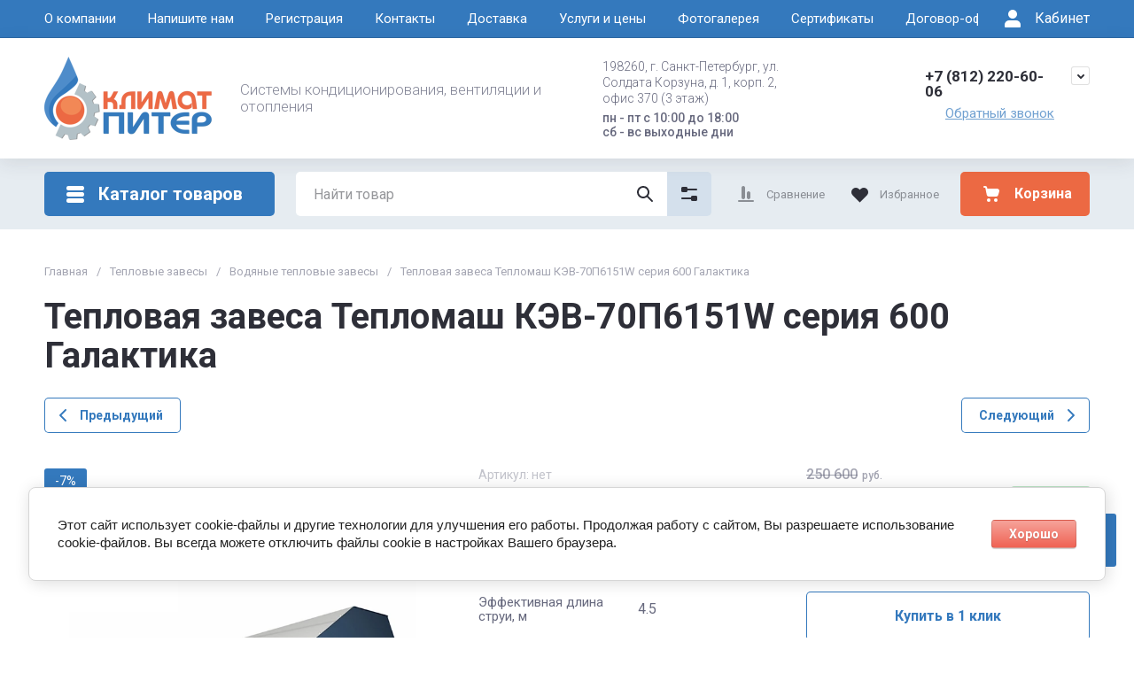

--- FILE ---
content_type: text/html; charset=utf-8
request_url: https://climat-piter.ru/catalog/product/teplovaya-zavesa-teplomash-kev-70p6161w-seriya-600-kosmos-2/
body_size: 63147
content:
<!doctype html>
<html lang="ru">

<head>
  <meta charset="utf-8">
  <meta name="robots" content="all">
  <link rel="preload" href="/g/libs/jquery/2.2.4/jquery-2.2.4.min.js" as="script">
  <title>Тепловая завеса Тепломаш КЭВ-70П6151W купить СПб - Климат Питер</title>
  <meta name="description" content="[Тепловая завеса Тепломаш КЭВ-70П6151W серия 600 Галактика] Широкий ассортимент ⇒ Гарантия 36 мес ★ Официальный дилер ► Скидки ✔ Быстрая доставка по СПб ★ Заходите!">
  <meta name="keywords" content="Тепловая завеса Тепломаш КЭВ-70П6151W серия 600 Галактика">
  <meta name="SKYPE_TOOLBAR" content="SKYPE_TOOLBAR_PARSER_COMPATIBLE">
  <meta name="viewport" content="width=device-width, initial-scale=1.0, maximum-scale=1.0, user-scalable=no">
  <meta name="format-detection" content="telephone=no">
  <meta http-equiv="x-rim-auto-match" content="none">

    	
	





			<link rel="preload" as="image" href="/thumb/2/eEL5tmKkl9mIHnm-JglmWw/750r750/d/teplomash_kev-12p6051e_600_galaktika.jpg" />

<link rel="preload" href="/g/shop2v2/default/js/shop2v2-plugins.js" as="script">
<link rel="preload" href="/g/shop2v2/default/js/shop2.2.min.js" as="script">

<link rel="preconnect" href="https://fonts.googleapis.com">
<link rel="preconnect" href="https://fonts.gstatic.com" crossorigin>


<meta name="yandex-verification" content="38274878835f8198" />
<link rel='stylesheet' type='text/css' href='/shared/highslide-4.1.13/highslide.min.css'/>
<script type='text/javascript' src='/shared/highslide-4.1.13/highslide-full.packed.js'></script>
<script type='text/javascript'>
hs.graphicsDir = '/shared/highslide-4.1.13/graphics/';
hs.outlineType = null;
hs.showCredits = false;
hs.lang={cssDirection:'ltr',loadingText:'Загрузка...',loadingTitle:'Кликните чтобы отменить',focusTitle:'Нажмите чтобы перенести вперёд',fullExpandTitle:'Увеличить',fullExpandText:'Полноэкранный',previousText:'Предыдущий',previousTitle:'Назад (стрелка влево)',nextText:'Далее',nextTitle:'Далее (стрелка вправо)',moveTitle:'Передвинуть',moveText:'Передвинуть',closeText:'Закрыть',closeTitle:'Закрыть (Esc)',resizeTitle:'Восстановить размер',playText:'Слайд-шоу',playTitle:'Слайд-шоу (пробел)',pauseText:'Пауза',pauseTitle:'Приостановить слайд-шоу (пробел)',number:'Изображение %1/%2',restoreTitle:'Нажмите чтобы посмотреть картинку, используйте мышь для перетаскивания. Используйте клавиши вперёд и назад'};</script>

            <!-- 46b9544ffa2e5e73c3c971fe2ede35a5 -->
            <script src='/shared/s3/js/lang/ru.js'></script>
            <script src='/shared/s3/js/common.min.js'></script>
        <link rel='stylesheet' type='text/css' href='/shared/s3/css/calendar.css' /><link rel="icon" href="/favicon.png" type="image/png">
	<link rel="apple-touch-icon" href="/thumb/2/LWXycLAsrYVHUeczKuvz_w/r/favicon.png">
	<link rel="apple-touch-icon" sizes="57x57" href="/thumb/2/cSiQoKjZkTMIo0ziQoXd3Q/57c57/favicon.png">
	<link rel="apple-touch-icon" sizes="60x60" href="/thumb/2/ADHYAP_QOPaTX7kCwZk1yQ/60c60/favicon.png">
	<link rel="apple-touch-icon" sizes="72x72" href="/thumb/2/NUeGOwT7ccqi0vKCk5c7CQ/72c72/favicon.png">
	<link rel="apple-touch-icon" sizes="76x76" href="/thumb/2/hXphuvuCGMlCNmPwtBK8JQ/76c76/favicon.png">
	<link rel="apple-touch-icon" sizes="114x114" href="/thumb/2/eu_DCr8HaH-4Fl9Q5T1Yug/114c114/favicon.png">
	<link rel="apple-touch-icon" sizes="120x120" href="/thumb/2/3MmgBXK7FEpfGfzqoDIQig/120c120/favicon.png">
	<link rel="apple-touch-icon" sizes="144x144" href="/thumb/2/j9LDtrtN_JRbLahuwp6tEA/144c144/favicon.png">
	<link rel="apple-touch-icon" sizes="152x152" href="/thumb/2/hJpSN6oEQd3e9064W7B_Jg/152c152/favicon.png">
	<link rel="apple-touch-icon" sizes="180x180" href="/thumb/2/f_vyPxiafrQ-f6zkloMaLQ/180c180/favicon.png">
	
	<meta name="msapplication-TileImage" content="/thumb/2/bmMZwZpxmRExzY98ed18Wg/c/favicon.png">
	<meta name="msapplication-square70x70logo" content="/thumb/2/u4ZCgXlIt0M0m6gZuZtRyQ/70c70/favicon.png">
	<meta name="msapplication-square150x150logo" content="/thumb/2/foNNC3kvbPYBac4AKEENng/150c150/favicon.png">
	<meta name="msapplication-wide310x150logo" content="/thumb/2/4xXaTyEaqfQGm4mLgRUUfg/310c150/favicon.png">
	<meta name="msapplication-square310x310logo" content="/thumb/2/rmdEXcb0zBLSx3J7TTuAiw/310c310/favicon.png">

<!--s3_require-->
<link rel="stylesheet" href="/g/basestyle/1.0.1/user/user.css" type="text/css"/>
<link rel="stylesheet" href="/g/basestyle/1.0.1/cookie.message/cookie.message.css" type="text/css"/>
<link rel="stylesheet" href="/g/basestyle/1.0.1/user/user.red.css" type="text/css"/>
<script type="text/javascript" src="/g/basestyle/1.0.1/user/user.js" async></script>
<script type="text/javascript" src="/g/libs/jquery/2.2.4/jquery-2.2.4.min.js"></script>
<link rel="stylesheet" href="/g/s3/lp/lpc.v4/css/styles.css" type="text/css"/>
<link rel="stylesheet" href="/g/s3/lp/cookie.message/__landing_page_content_global.css" type="text/css"/>
<link rel="stylesheet" href="/g/s3/lp/cookie.message/colors_lpc.css" type="text/css"/>
<link rel="stylesheet" href="/g/basestyle/1.0.1/cookie.message/cookie.message.red.css" type="text/css"/>
<script type="text/javascript" src="/g/basestyle/1.0.1/cookie.message/cookie.message.js" async></script>
<!--/s3_require-->

<!--s3_goal-->
<script src="/g/s3/goal/1.0.0/s3.goal.js"></script>
<script>new s3.Goal({map:[], goals: [], ecommerce:[{"ecommerce":{"detail":{"products":[{"id":"871284308","name":"Тепловая завеса Тепломаш КЭВ-70П6151W серия 600 Галактика","price":233058,"brand":"Тепломаш","category":"Водяные тепловые завесы"}]}}}]});</script>
<!--/s3_goal-->




	
	<script type="text/javascript" src="/g/shop2v2/default/js/shop2v2-plugins.js"></script>

	<script type="text/javascript" src="/g/shop2v2/default/js/shop2.2.min.js"></script>


	<script src="/g/templates/shop2/2.130.2/default-3/js/paginationscroll.js"></script>

<script type="text/javascript">shop2.init({"productRefs": {"711052308":{"teplovaa_mosnost_kvt_":{"32":["871284308"]},"stepen_zasity":{"IP21":["871284308"]},"parametry_pitausej_seti_v_gc":{"220\/50":["871284308"]},"rezimy_mosnosti_kvt":{"0\/23,8\/32":["871284308"]},"potreblaemaa_mosnost_dvigatela_v":{"530":["871284308"]},"rashod_vozduha_m3_cas":{"2300\/3200\/3600":["871284308"]},"skorost_potoka_m_sek":{"11.3":["871284308"]},"effektivnaa_dlina_strui_m_736":{"153183906":["871284308"]},"istocnik_tepla":{"163331906":["871284308"]},"sposob_ustanovki_pri_montaze":{"149848506":["871284308"]},"dlina_zavesy_sm":{"149857706":["871284308"]},"zvukovoe_davlenie_na_rasstoanii_":{"64":["871284308"]},"uroven_suma_db_235":{"64":["871284308"]},"gabaritnye_razmery_dhshv_":{"1690x890x420":["871284308"]},"ves_kg":{"48":["871284308"]},"tip_zavesy":{"167955706":["871284308"]},"garantia_579":{"36 \u043c\u0435\u0441":["871284308"]},"seria_122":{"222628507":["871284308"]},"strana_proizvoditel_":{"\u0420\u043e\u0441\u0441\u0438\u044f":["871284308"]},"cvet_966":{"241472306":["871284308"]}}},"apiHash": {"getPromoProducts":"a9d8164e13dae4b88470abac71cf2c09","getSearchMatches":"8671b93742424c6711065eb37954d83e","getFolderCustomFields":"e99d50ac662bdc72b56db6d62f79f852","getProductListItem":"99b5cd2e979fa4f9a1d65073416f3a08","cartAddItem":"6e8901f15b6027d465ad0cdc20bedec8","cartRemoveItem":"55b10be3f8f4cca898eb1c883640987b","cartUpdate":"e3e626bc5175376536057fe06fa53321","cartRemoveCoupon":"bc3906f2bbc817b7322061287b5c5cf5","cartAddCoupon":"2c551761d45b6cd3afb198f702daf5b6","deliveryCalc":"38da40ddcf5a8bffb60c1524fa0ef62d","printOrder":"ba913127fa3ccdeff9fff4c1ed0d27f4","cancelOrder":"9d91ddc8e7100a760e58437b993023e7","cancelOrderNotify":"babb45fe5f6264f7b21932fbfb22eb85","repeatOrder":"cae67784c03f70e5328dc3f52153cca4","paymentMethods":"e805f7d9bc496eea465c4d09317b4dac","compare":"d0d78df825e2d75c4bdb1b9f90beb1de"},"hash": null,"verId": 737659,"mode": "product","step": "","uri": "/catalog","IMAGES_DIR": "/d/","my": {"gr_cart_preview_text":true,"gr_cart_preview_icons":true,"gr_orders_shop2_btn":true,"show_product_unit":false,"gr_promo_actions":true,"gr_show_price_in_pricelist":true,"gr_selected_theme":2,"gr_schema_org":true,"gr_thumbs_height":"600","gr_thumbs_width":"600","gr_info_form":true,"gr_cart_question":true,"gr_compare_icons":true,"gr_favorite":true,"gr_collections_lazy":true,"gr_main_blocks_lazy":true,"gr_product_share_lazy":true,"gr_main_blocks_ajax":false,"gr_popup_compare":true,"gr_responsive_tabs_2":true,"gr_select_wrapper":true,"new_alias":"\u041d\u043e\u0432\u0438\u043d\u043a\u0430","special_alias":"\u0410\u043a\u0446\u0438\u044f","buy_alias":"\u0412 \u043a\u043e\u0440\u0437\u0438\u043d\u0443","buy_mod":true,"buy_kind":true,"on_shop2_btn":true,"show_sections":true,"lazy_load_subpages":true,"gr_amount_flag":true,"gr_collections_one_click":true,"gr_collections_columns_class":true,"gr_collections_params":false,"gr_collections_compare":true,"gr_collections_amount":true,"gr_collections_vendor":true,"gr_product_list_titles":true,"gr_product_list_title":true,"gr_product_list_price":true,"gr_product_list_amount":true,"gr_images_size":true,"gr_images_view":true,"gr_images_lazy_load":true,"gr_sliders_autoplay":true,"gr_one_click_btn":"\u041a\u0443\u043f\u0438\u0442\u044c \u0432 1 \u043a\u043b\u0438\u043a","gr_amount_min_top":true,"gr_options_more_btn":"\u041f\u0430\u0440\u0430\u043c\u0435\u0442\u0440\u044b","gr_product_print":true,"gr_product_options_more_btn":"\u0412\u0441\u0435 \u043f\u0430\u0440\u0430\u043c\u0435\u0442\u0440\u044b","gr_product_nav_prev":"\u041f\u0440\u0435\u0434\u044b\u0434\u0443\u0449\u0438\u0439","gr_product_nav_next":"\u0421\u043b\u0435\u0434\u0443\u044e\u0449\u0438\u0439","gr_product_quick_view":true,"gr_product_columns_class":true,"gr_product_item_wrap":true,"gr_product_list_main":true,"gr_thumbs_vendor":true,"gr_thumbs_one_click":true,"gr_cart_info_in_total":true,"gr_cart_titles":true,"gr_cart_show_discount_sum":true,"gr_cart_show_discounts_applied":true,"gr_cart_auth_remodal":true,"gr_cart_coupon_remodal":false,"gr_cart_coupon_placeholder":"\u041f\u0440\u043e\u043c\u043e\u043a\u043e\u0434","gr_coupon_popup_btn":"\u041f\u0440\u0438\u043c\u0435\u043d\u0438\u0442\u044c \u043a\u0443\u043f\u043e\u043d","gr_cart_options_more_btn":"\u041f\u0430\u0440\u0430\u043c\u0435\u0442\u0440\u044b","gr_cart_registration_title":"\u041a\u0443\u043f\u0438\u0442\u044c \u0431\u0435\u0437 \u0440\u0435\u0433\u0438\u0441\u0442\u0440\u0430\u0446\u0438\u0438","gr_filter_max_count":5,"gr_filter_unwrap_sorting":false,"gr_filter_go_result":true,"gr_filter_color_btn":true,"gr_filter_placeholders":true,"gr_filter_range_slider":false,"gr_filter_remodal_btn":"\u0424\u0438\u043b\u044c\u0442\u0440","gr_filter_reset_text":"\u0421\u0431\u0440\u043e\u0441\u0438\u0442\u044c","gr_filter_header":"\u0424\u0438\u043b\u044c\u0442\u0440 \u043f\u043e\u0434\u0431\u043e\u0440\u0430","gr_sorting_no_filter":true,"gr_filter_remodal":false,"gr_login_form_placeholder":true,"gr_search_placeholder":"\u041d\u0430\u0439\u0442\u0438 \u0442\u043e\u0432\u0430\u0440","gr_search_form_title":"\u041f\u043e\u0434\u0431\u043e\u0440 \u043f\u043e \u043f\u0430\u0440\u0430\u043c\u0435\u0442\u0440\u0430\u043c","gr_search_form_range_slider":false,"gr_sorting_title":"\u0421\u043e\u0440\u0442\u0438\u0440\u043e\u0432\u0430\u0442\u044c","gr_sorting_default":"\u041f\u043e \u0443\u043c\u043e\u043b\u0447\u0430\u043d\u0438\u044e","gr_sorting_item_default":"\u041f\u043e \u0443\u043c\u043e\u043b\u0447\u0430\u043d\u0438\u044e","gr_sorting_by_price_desc":"\u0426\u0435\u043d\u0430 - \u0443\u0431\u044b\u0432\u0430\u043d\u0438\u0435","gr_sorting_by_price_asc":"\u0426\u0435\u043d\u0430 - \u0432\u043e\u0437\u0440\u0430\u0441\u0442\u0430\u043d\u0438\u0435","gr_sorting_by_name_desc":"\u041d\u0430\u0437\u0432\u0430\u043d\u0438\u0435 - \u042f-\u0410","gr_sorting_by_name_asc":"\u041d\u0430\u0437\u0432\u0430\u043d\u0438\u0435 - \u0410-\u042f"},"shop2_cart_order_payments": 1,"cf_margin_price_enabled": 0,"buy_one_click_api_url": "/-/x-api/v1/public/?method=form/postform&param[form_id]=11192506&param[tpl]=global:shop2.form.minimal.tpl&param[hide_title]=0&param[placeholdered_fields]=0","maps_yandex_key":"","maps_google_key":""});shop2.facets.enabled = true;shop2.delivery.deligate = true;</script>







	    
        <style>
            .timer-block__btn a,.timer-block__close{cursor:pointer;-moz-appearance:none;text-align:center}.timer-block__btn a:before,.timer-block__close:before{content:'';top:0;visibility:hidden;left:0;right:0;bottom:0}html{font-family:sans-serif;-ms-text-size-adjust:100%;-webkit-text-size-adjust:100%;overflow-y:scroll}body{margin:0}/*! CSS Used from: Embedded */svg:not(:root){overflow:hidden}.timer-block__close{z-index:1;display:inline-flex;align-items:center;justify-content:center;text-decoration:none;-webkit-appearance:none;background-clip:border-box}.timer-block__close:before{position:absolute;z-index:-1;opacity:0;background:var(--gr_btn_overlay_15)}.timer-block__close,.timer-block__close:active:before,.timer-block__close:active:before{background:var(--gr_btn_overlay_a_05)}.timer-block__close{width:50px;height:50px;min-height:50px;border-radius:var(--gr_icon_btn_radius);font-size:0;padding:0;border:none;background:var(--gr_icon_btn_3_bg)}.timer-block__close:before{border-radius:var(--gr_icon_btn_radius);display:none}.timer-block__close:active,.timer-block__close:active svg{fill:var(--gr_icon_btn_3_icon_a)}.timer-block__close svg{fill:var(--gr_icon_btn_3_icon)}a{background-color:transparent;text-decoration:underline;color:var(--on_gr_bg_link)}.timer-block__btn a{position:relative;z-index:1;display:inline-flex;align-items:center;justify-content:center;height:auto;min-height:auto;-webkit-appearance:none;background-clip:border-box;border-radius:var(--gr_btn_radius)}.timer-block__btn a:before{position:absolute;z-index:-1;border-radius:var(--gr_btn_radius);opacity:0;background:var(--gr_btn_overlay_15)}.timer-block__btn a,.timer-block__btn a{font-size:16px;line-height:1.125;padding:15px 30px;font-weight:var(--font1_700);font-family:var(--font1);color:var(--gr_btn_1_text)}.timer-block.timer_inverse .timer-block__btn a{color:var(--gr_btn_2_text);border:none;background:var(--gr_accent)}.invert_header_top .timer-block{border-bottom:none}.timer-block{background:var(--gr_bg);z-index:15;border-bottom:1px solid var(--on_gr_bg_border_12)}.timer-block.timer_bottom{position:fixed;left:0;right:0;bottom:0;z-index:1000;border:none}.timer-block.timer_inverse{background:var(--gr_primary);border:none}.timer-block.timer_inverse .timer-block__title{color:var(--on_gr_primary_text)}.timer-block.timer_inverse .timer-block__desc{color:var(--on_gr_primary_text_7)}.timer-block.timer_inverse .timer-block__date .gr-timer-elem .gr-timer-number{color:var(--on_gr_primary_text_dark);background:var(--on_gr_primary_bg)}.timer-block.timer_inverse .timer-block__date .gr-timer-elem:last-child .gr-timer-number,.timer-block__date .gr-timer-elem:last-child .gr-timer-number{color:var(--gr_accent)}.timer-block.timer_inverse .timer-block__date .gr-timer-delim{opacity:.5}.timer-block.timer_inverse .timer-block__date .gr-timer-delim svg{fill:var(--on_gr_primary_text)}.timer-block.timer_inverse .timer-block__close svg,.timer-block.timer_inverse .timer-block__close svg:active,.timer-block.timer_inverse .timer-block__close svg:hover{fill:var(--on_gr_primary_icon)}.timer-block__inner{position:relative;min-height:80px;padding:0 30px}.timer-block__body{margin:0 auto;max-width:1024px;display:flex;justify-content:center;padding:15px 0}.timer-block__body.no_timer_block .timer-block__text{margin-right:0}.timer-block__close{position:absolute;right:15px;top:50%;transform:translateY(-50%)}.timer-block__close svg{display:none;width:20px;height:20px}.timer-block__close svg.gr_big_icon{width:30px;height:30px;display:block}.timer-block__close svg.gr_small_icon{display:none}.timer-block__left{margin-right:50px;flex:0 1 auto;display:flex;flex-direction:column}.timer-block__right{display:flex;align-items:center;justify-content:center;flex:0 1 auto}.timer-block__date{margin:auto 0;display:flex;align-items:center}.timer-block__date .gr-timer-elem .gr-timer-number{display:block;text-align:center;font-size:18px;line-height:50px;width:50px;height:50px;color:var(--on_gr_bg_acc_text);font-family:var(--font2);font-weight:var(--font2_700);background:var(--gr_primary_05);border-radius:var(--gr_btn_radius)}.timer-block__date .gr-timer-delim svg.gr_small_icon,.timer-block__date .gr-timer-elem em{display:none}.timer-block__date .gr-timer-delim{margin:0 4px;font-size:0;width:2px;height:12px;opacity:.2}.timer-block__date .gr-timer-delim svg{width:2px;height:12px;fill:var(--on_gr_bg_acc_text)}.timer-block__text{margin-right:auto}.timer-block__text+.timer-block__btn{margin-left:50px}.timer-block__title{color:var(--on_gr_bg_acc_text);font-size:18px;line-height:1.1;font-family:var(--font2);font-weight:var(--font2_500)}.timer-block__title+.timer-block__desc{padding-top:6px}.timer-block__desc{color:var(--on_gr_bg_sec_text);font-size:14px;line-height:1.2}.timer-block__btn{margin-left:auto;max-width:200px}.timer-block__btn a{min-width:160px;max-width:200px;background-color:var(--gr_primary)}@media (max-width:1260px){.timer-block__close{width:36px;height:36px;min-height:36px;right:12px}.timer-block__body{max-width:100%;padding:15px 40px 15px 0}.timer-block__left{margin-right:30px}.timer-block__text+.timer-block__btn{margin-left:30px}}@media (max-width:1023px){.timer-block__inner{min-height:0}.timer-block__body{flex-direction:column;padding:15px 0}.timer-block__close{top:15px;margin-top:0;transform:none}.timer-block__left{margin:0;align-items:center}.timer-block__left+.timer-block__right{margin-top:10px}.timer-block__right{padding-right:30px}.timer-block__btn a{min-width:160px}}@media (max-width:767px){.timer-block__close{min-height:30px;top:0;right:0;width:46px;height:46px}.timer-block__btn a{font-size:14px;line-height:1.2;padding:11px 16px;max-width:100%;min-width:0}.timer-block__inner{padding:0 20px}.timer-block__close svg{display:block}.timer-block__close svg.gr_big_icon{display:none}.timer-block__right{flex-direction:column;padding-right:0;text-align:center}.timer-block__date .gr-timer-elem .gr-timer-number{width:36px;height:36px;line-height:36px;font-size:16px}.timer-block__text{width:100%;margin-right:0}.timer-block__text+.timer-block__btn{margin-left:0;margin-top:10px}.timer-block__btn{max-width:100%;width:auto}}@media (max-width:375px){.timer-block__btn a{line-height:1;padding:14px 16px}}@media print{*{background:0 0!important;color:#000!important;text-shadow:none!important}a,a:visited{text-decoration:underline}a[href]:after{content:" (" attr(href) ")"}}
        </style>
    




<style>
#search-result { display: none;}
button{padding:0;background:0 0;border:none;outline:0}.header-bottom .nav_menu.hideOverflow{width:100%;max-width:60%}.remodal-overlay,.remodal-wrapper{display:none}.gr_images_lazy_load *,.gr_lazy_load_block *{display:none!important}.folder-block{opacity:0;visibility:hidden}.top-slider__item:not(:first-child),.top_menu ul{display:none}.hideOverflow{white-space:nowrap;overflow:hidden}.gr_hide_onload *,.gr_hide_onload ::after,.gr_hide_onload ::before{transition:none!important}.gr_hide_onload #search-app.hide_search_popup #search-result,.gr_hide_onload .burger-block,.gr_hide_onload .desktop-folders .site-folders>li ul,.gr_hide_onload .popover,.tns-visually-hidden{display:none!important}html{font-family:sans-serif;overflow-y:scroll}body{margin:0}.hide{display:none}.menu-default,.menu-default li,.menu-default ul{padding:0;margin:0;list-style:none}*{box-sizing:border-box;-webkit-locale:auto}.gr-btn-1,.tns-controls button,.tns-nav button,a.shop2-btn{position:relative;display:inline-flex;align-items:center;justify-content:center;height:auto;min-height:auto;padding:0;text-align:center;-moz-appearance:none;-webkit-appearance:none}.gr-btn-1:active:before,.shop2-btn:active:before,.tns-controls button:active:before,.tns-nav button:active:before,a.shop2-btn:active:before{opacity:1;visibility:visible}.gr-btn-1,.shop2-btn,a.shop2-btn{font-weight:var(--font1_700);font-family:var(--font1);font-size:16px;line-height:1.125;padding:15px 30px}.gr-icon-btn-2-style:before,.tns-controls button:before{display:none}.shop2-product-actions{position:relative;margin-right:-2px;margin-bottom:10px}.shop2-product-actions dl{margin-bottom:0}.shop2-product-actions dl dt{padding:5px 10px;margin-right:2px;font-size:0;min-height:0;display:inline-flex;align-items:center;margin-bottom:2px}.shop2-product-actions dl dt .icon-action{width:20px;height:20px;min-width:20px;align-items:center;display:inline-flex;justify-content:center}body,html{min-width:320px}.shop2-product-actions dl dt .icon-action svg{width:20px;height:20px;display:none}.shop2-product-actions dl dt .icon-action svg.gr_small_icon{display:block}.shop2-product-actions dl dt .name-action{border:none;margin:0 0 0 7px;overflow:hidden;text-overflow:ellipsis;width:calc(100% - 20px - 6px);font-size:14px;line-height:1.2;font-family:var(--font1);font-weight:var(--font1_400);white-space:normal}.shop2-product-actions dl dt.promo-action{vertical-align:top;position:relative;font-size:14px;line-height:1.2}.shop2-product-actions dl dt.promo-action:before{position:absolute;content:'';top:0;left:0;right:0;bottom:0;z-index:-1;opacity:0;visibility:hidden}body .product-flags{font-size:0}body .product-flags__left{display:inline}body .product-flags__item{margin:0 1px 1px 0;font:var(--font1_400) 14px/1.2 var(--font1);vertical-align:top;display:inline-block}body .product-flags__item span{padding:6px 12px 5px;text-align:center;vertical-align:top;display:inline-block}html{font-size:16px}body{position:relative;text-align:left;font-family:var(--font1);font-weight:var(--font1_400);line-height:1.5}.gr-svg-icon{width:30px;height:30px}.gr-svg-icon.gr_big_icon,.gr-svg-icon.gr_small_icon{display:none}.gr-svg-icon.gr_small_icon{width:20px;height:20px}.gr-svg-icon.gr_big_icon{width:40px;height:40px}.block_padding{padding:0 50px}.block_width{margin:0 auto;max-width:1700px}.site__wrapper{min-height:100%;margin:auto;display:flex;flex-direction:column}.site-container{flex:1 0 auto}.site-main__inner{padding:40px 0}.site-header{flex:none}.site-header__inner{display:flex;flex-direction:column}.site-header .header-top__top_in{display:flex;align-items:center}.site-header .header-top .login-btn{margin-left:24px}.site-header .header-top .login-btn__inner{font:var(--font1_400) 16px 87% var(--font1);display:flex;align-items:center}.site-header .header-top .login-btn__inner svg{order:-1;margin-right:10px}.site-header .menu-wrap{flex:1 0 1%}.site-header .top-menu{margin:0;padding:0;list-style:none;font-size:0}.site-header .top-menu .has .folder_icon,.site-header .top-menu .has .menu-back{display:none}.site-header .top-menu>li{display:inline-block;vertical-align:top;position:relative}.site-header .top-menu>li:first-child>a{padding-left:0}.site-header .top-menu>li>a{display:block;padding:10px 18px;font-size:15px}.site-header .top-menu ul{position:absolute;display:none;list-style:none;margin:0;padding:20px;top:100%;left:0;width:250px;z-index:620}.site-header .top-menu ul li{display:block;position:relative}.site-header .top-menu ul li a{display:block;padding:10px 0;font-size:14px}.site-header .site-header-middle{position:relative;z-index:13}.site-header .site-header-middle__body{padding:21px 0;display:flex;align-items:center;justify-content:space-between}.site-header .site-header-middle__center{width:240px;text-align:center;margin-left:auto}.site-header .site-header-middle__center .site-address{text-align:left;vertical-align:top;display:inline-block}.site-header .site-header-middle__center .site-address__work{font-family:var(--font1);font-weight:var(--font1_500);font-size:14px;line-height:1.15;margin-top:5px}.site-header .site-header-middle__center .site-address__body{font-size:14px;line-height:1.29;font-family:var(--font1);font-weight:var(--font1_300)}.site-header .site-header-middle__right{margin:-10px 0;width:auto;display:flex;flex-wrap:wrap;align-items:flex-end;justify-content:center;flex-direction:column;padding-left:30px}.site-header .site-info{display:inline-flex;align-items:center;width:100%}.site-header .site-info__logo{font-size:0;margin-right:31px;flex:0 0 auto}.site-header .site-info__logo img{width:auto;height:auto}.site-header .site-info__body{flex:1 1 auto}.site-header .site-info__name{font-size:24px;line-height:1.375;font-family:var(--font2);font-weight:var(--font2_700)}.site-header .site-info__name+.site-info__desc{margin-top:4px}.site-header .site-info__desc{font-size:17px;line-height:1.16;font-weight:var(--font1_300)}.site-header .header-contacts{position:relative;margin-top:0;margin-bottom:5px}.site-header .header-contacts.has_popup_btn{padding-right:40px}.site-header .header-contacts__icon{position:absolute;right:0;top:-3px;width:21px;height:21px;align-items:center;display:inline-flex}.site-header .header-contacts__icon svg{width:20px;height:20px;margin:auto}.site-header .header-contacts__item{max-width:300px;display:flex;align-items:flex-end}.site-header .header-contacts__item-left{flex:0 0 auto;display:flex;align-items:center;margin-right:14px;margin-bottom:1px;position:relative;top:-4px}.site-header .header-contacts__item-right{flex:0 1 auto}.site-header .header-contacts__link{font-size:0;margin-left:10px}.site-header .header-contacts__link:first-child{margin-left:0}.site-header .header-contacts__link img{max-width:22px;max-height:22px}.site-header .header-contacts__number{font-size:17px;line-height:1;font-family:var(--font2);font-weight:var(--font2_700);margin-bottom:6px}.site-header .header-callback-btn{display:flex;justify-content:flex-end}.site-header .header-callback-btn a{font-family:var(--font1);font-weight:var(--font1_400);font-size:15px;line-height:143%;text-decoration-line:underline}.cart-prew-btn{height:50px;max-width:248px;display:flex;align-items:center;position:relative;margin-left:24px}.cart-prew-btn .gr-cart-preview-title{display:none;font-family:var(--font2);font-weight:var(--font2_700);font-size:16px;line-height:1}.cart-prew-btn .gr-cart-total-amount{font-weight:var(--font2_500);font-family:var(--font2);font-size:11px;line-height:25px;min-width:25px;padding:0 3px;text-align:center;flex:none;position:relative;order:8;margin-left:11px}.cart-prew-btn .gr-cart-total-sum{font-weight:var(--font2_700);font-family:var(--font2);font-size:16px;line-height:87%;order:3;position:relative;text-align:center;flex:1 0 1%;display:flex;white-space:nowrap;margin-top:3px}.cart-prew-btn .gr-cart-total-sum span{margin-left:5px;font-size:16px}.cart-prew-btn i{order:-1;margin:0 11px 0 0;flex:none;display:block}.cart-prew-btn i svg{display:block}.cart-prew-btn i svg.gr_small_icon{display:none}.cart-prew-btn.cart-add-btn{padding:10px 20px}.cart-prew-btn.cart-add-btn .cart-prew-btn-text{flex:1 0 1%;text-align:center}.site-fixed-top-wrapper{min-height:80px;width:100%;max-width:none}.site-header-bottom__inner{padding:15px 0;display:flex;align-items:flex-start}.site-header-bottom .top-btns,.site-header-bottom__left{align-items:center;display:flex}.site-header-bottom .top-btns{height:50px;flex:none;margin-left:auto}.site-header-bottom .top-btns .compare-favorit-inner{display:flex}.site-header-bottom .gr-login-btn-wrap{display:none;margin-left:20px}.site-header-bottom .gr-login-btn-wrap .login-btn{width:40px;height:40px;display:flex;align-items:center;justify-content:center}.site-header-bottom .gr-compare-btn:not(.active) .gr-compare-btn-amount{display:none}.site-header-bottom .gr-compare-btn-wrap{margin-left:24px;display:flex;align-items:stretch}.site-header-bottom .gr-compare-btn-wrap .gr-compare-btn{font-family:var(--font2);font-weight:var(--font2_400);font-size:13px;line-height:1;position:relative;padding:0 0 0 38px;min-height:50px;display:flex;align-items:center}.site-header-bottom .gr-compare-btn-wrap .gr-compare-btn-amount{min-width:25px;height:25px;font-size:11px;line-height:25px;text-align:center;margin-left:15px}.site-header-bottom .gr-compare-btn-wrap svg{position:absolute;top:50%;left:0;transform:translateY(-50%)}.site-header-bottom .favorite-block-wrap{margin-left:24px;display:flex;align-items:stretch}.site-header-bottom .favorite-block-wrap .favorite-block.is-null .favorite-count{display:none}.site-header-bottom .favorite-block-wrap .favorite-btn{font-family:var(--font2);font-weight:var(--font2_400);font-size:13px;line-height:1;position:relative;padding:0 0 0 38px;min-height:50px;display:flex;align-items:center}.site-header-bottom .favorite-block-wrap .favorite-count{min-width:25px;height:25px;font-size:11px;line-height:25px;text-align:center;margin-left:15px}.site-header-bottom .favorite-block-wrap svg{position:absolute;top:50%;left:0;transform:translateY(-50%)}.gr_search-site-unit{height:50px;display:flex;width:100%;z-index:300}.gr_search-site-unit .search_container{height:100%;position:static;display:flex;width:100%}.gr_search-site-unit #search-app{width:100%}.gr_search-site-unit form{height:100%;position:relative;display:flex;width:100%}.gr_search-site-unit form input[type=text]{height:100%;border:none;width:100%;padding:0 60px 0 20px}.gr_search-site-unit form button{width:50px;font-size:0;border:0;padding:10px;display:flex;justify-content:center;align-items:center;position:absolute;right:0;top:0;bottom:0}.gr_search-site-unit form button span{width:30px;height:30px;padding:0;display:inline-block}.gr_search-site__param-btn{padding:0 30px;display:flex;align-items:center}.gr_search-site__param-btn .gr_search-site__param-btn__text{font-family:var(--font1);font-weight:var(--font1_700);font-size:16px;line-height:1;margin-right:11px;white-space:nowrap}.gr_search-site__param-btn span{display:inline-block;font-size:0}.gr_search-site-container__wrap{padding-right:0;position:relative;width:100%}.gr_search-site-container__inner{height:50px;display:flex;width:100%}.folder-btn__burger{display:none;position:absolute;top:0;left:0;right:0;bottom:0}.header_folder_wrap{margin-right:24px;position:relative}.header_folder_wrap .folder-btn{position:relative;width:300px;z-index:560;padding:0}.header_folder_wrap .folder-btn:before{z-index:4}.header_folder_wrap .folder-btn .header-burger-btn{display:none;position:absolute;top:0;left:0;right:0;bottom:0;z-index:12}.header_folder_wrap .folder-btn__title{display:flex;width:100%;align-items:center;height:50px;padding:0 20px;position:relative;z-index:10;font-family:var(--font2);font-weight:var(--font2_700);font-size:20px;line-height:135%}.header_folder_wrap .folder-btn__icon{margin-right:11px;font-size:0;display:inline-block;height:30px}.desktop-folders .more-folders,.desktop-folders .site-folders>li>a{font-weight:var(--font1_500);font-size:15px;font-family:var(--font1)}.header_folder_wrap .folder-btn__icon_mob{display:none}.desktop-folders{position:absolute;left:0;top:calc(100% + 17px);width:300px;max-height:9999px;z-index:351}.desktop-folders .site-folders{margin:0;list-style:none}.desktop-folders__body{min-height:450px;display:flex;flex-direction:column;justify-content:space-between}.desktop-folders .more-folders{padding:18px 20px;width:100%;display:flex}.desktop-folders .more-folders__inner{width:100%;display:flex;align-items:center}.desktop-folders .more-folders .more-folders__icon .gr-svg-icon,.desktop-folders .more-folders .read_more_close{display:none}.desktop-folders .more-folders .more-folders__icon{margin-left:10px}.desktop-folders .more-folders .more-folders__icon .gr-svg-icon.gr_small_icon{display:block}.desktop-folders .site-folders .parentItem,.desktop-folders .site-folders .parentItem+li:before,.desktop-folders .site-folders>li.hide_item{display:none}.desktop-folders .site-folders>li{position:relative;min-height:47px}.desktop-folders .site-folders>li.has>a .folder_icon{position:absolute;top:50%;right:20px;transform:translateY(-50%)}.desktop-folders .site-folders>li.has>a .folder_icon .gr-svg-icon{display:inline-block}.desktop-folders .site-folders>li.has .folder-back,.desktop-folders .site-folders>li:first-child:before{display:none}.desktop-folders .site-folders>li>a{line-height:17px;min-height:50px;display:block;padding:15px 50px 15px 20px;position:relative}.desktop-folders .site-folders>li ul{display:none}.site-header-under-wrap{padding-bottom:20px}.site-header-under-wrap .site-header-under{position:relative}.site-header-under-wrap .site-header-under .desktop-folders{top:-24px}.site-header-under-wrap .site-header-under .desktop-folders .desktop-folders__body{min-height:474px}.site-header-under-wrap .site-header-under__inner{margin-top:24px;margin-left:324px}.block_slider_product.have_product-day{display:flex;flex-wrap:wrap}.block_slider_product.have_product-day .main-slider{width:calc(100% - 324px)}.block-product-day{margin-left:24px;width:300px;display:flex}.block-product-day .product-day{position:relative;padding:20px;height:100%;width:100%;display:flex;flex-direction:column;justify-content:center}.block-product-day .product-day__top{position:relative;margin-bottom:12px}.block-product-day .product-day__top .product-day__image{position:relative}.block-product-day .product-day__top .product-day__image:after{content:"";width:100%;display:block;padding-top:100%}.block-product-day .product-day__top .product-day__image img{position:absolute;top:0;left:0;right:0;bottom:0;width:100%;height:100%;object-fit:cover;object-position:center}.block-product-day .product-day__top .product-day__flug{position:absolute;top:0;left:0}.block-product-day .product-day__top .product-day__flug .product-flags__item{font-family:var(--font1);font-weight:var(--font1_700);font-size:12px}.block-product-day .product-day__top .product-day__flug .product-flags__item span{white-space:nowrap}.block-product-day .product-day__bottom{position:relative;z-index:10}.block-product-day .product-day__bottom .product-day__name{font-family:var(--font1);font-weight:var(--font1_400);font-size:14px;line-height:120%;margin-bottom:12px;position:relative;z-index:1}.block-product-day .product-day__bottom .shop2-product-actions{margin-bottom:12px}.block-product-day .product-day__bottom .shop2-product-actions dl dt .name-action{font-size:13px;line-height:1.2}.block-product-day .product-day__bottom .shop2-product-actions dt.promo-action:before{display:none}.block-product-day .product-day__bottom .price-current{font-size:0;font-family:var(--font2);font-weight:var(--font2_700)}.block-product-day .product-day__bottom .price-current strong{display:inline-block;font-size:20px;line-height:1;font-weight:var(--font2_700)}.block-product-day .product-day__bottom .price-current span{font-size:15px;line-height:1;padding-left:5px}.block-product-day .product-day__bottom .price-old{font-size:0;margin-bottom:2px;font-family:var(--font2);font-weight:var(--font2_500);vertical-align:top;display:inline-block}.block-product-day .product-day__bottom .price-old span strong{font-size:15px;line-height:1;font-weight:var(--font2_500)}.block-product-day .product-day__bottom .price-old span span{font-size:12px;line-height:1;padding-left:5px}.main-slider{overflow:hidden;height:450px;position:relative}.main-slider .tns-controls{position:absolute;top:50%;left:20px;right:20px;z-index:11;transform:translateY(-50%);display:flex;justify-content:space-between}.main-slider .tns-nav{position:absolute;bottom:60px;left:110px;margin-top:0}.block_cover{background-size:cover;background-position:50%;background-repeat:no-repeat}.main-slider__item_in{position:relative;display:block;height:450px}.main-slider__image{position:absolute;top:0;left:0;right:0;bottom:0;display:block;font-size:0}.main-slider__image:after{padding-top:60%}.main-slider__image img{position:absolute;top:0;left:0;max-width:none;width:100%;height:100%;object-fit:cover;object-position:50% 50%}.main-slider__info{position:absolute;top:20px;left:70px;right:70px;bottom:90px;z-index:5;padding:76px 40px 40px;display:flex;flex-direction:column;align-items:flex-start;justify-content:center}.main-slider__title{display:block;font-size:30px;line-height:1.3;font-weight:var(--font2_700);font-family:var(--font2)}.main-slider__text{display:block;font-size:20px;line-height:1.1;font-family:var(--font1);font-weight:var(--font1_400)}.main-slider .main-slider__title+.main-slider__text{padding-top:5px}.main-slider__btn{margin-top:30px}@media (max-width:1420px){.header_folder_wrap .folder-btn{width:270px}.desktop-folders{width:260px}.desktop-folders__body{min-height:370px}.site-header-under-wrap .site-header-under .desktop-folders .desktop-folders__body{min-height:393px}.site-header-under-wrap .site-header-under__inner{margin-left:284px}.block_slider_product.have_product-day .main-slider{width:calc(100% - 224px)}.block-product-day{width:200px}.block-product-day .product-day{padding:15px}.main-slider__item_in{height:370px}}@media (max-width:1366px){.block_width{max-width:1280px}.gr_search-site__param-btn{padding:0 10px}.gr_search-site__param-btn .gr_search-site__param-btn__text{display:none}}@media (max-width:1260px){.block_padding{padding:0 30px}.site-main__inner{padding:30px 0}.cart-prew-btn.cart-add-btn{padding-right:10px}.site-fixed-top-wrapper{min-height:70px}.site-header-bottom__inner{padding:10px 0}.folder-btn__burger{display:flex;z-index:12}.desktop-folders .more-folders,.desktop-folders__body,.header_folder_wrap .folder-btn.home_folder_btn:after,.header_folder_wrap .folder-btn__title .folder-btn__text{display:none}.header_folder_wrap .folder-btn{width:50px}.header_folder_wrap .folder-btn__title{padding:0 10px 0 8px;height:46px}.header_folder_wrap .folder-btn__icon{margin-right:0}.desktop-folders{top:calc(100% + 10px);min-height:auto}.desktop-folders__body{min-height:auto}.desktop-folders .site-folders>li.hide_item{display:block}.site-header-under-wrap{padding-bottom:15px}.site-header-under-wrap .site-header-under__inner{margin-left:0}.block_slider_product.have_product-day .main-slider{width:calc(100% - 264px)}.block-product-day{width:240px}.block-product-day .product-day__top .product-day__image:after{padding-top:81%}.main-slider__title{font-size:26px}.main-slider__text{font-size:18px}}@media (max-width:1100px){.desktop-folders .more-folders{margin-left:20px}.desktop-folders .site-folders>li.has>a .folder_icon{right:20px}.desktop-folders .site-folders>li>a{padding:13px 50px 13px 20px;font-size:15px}}@media (max-width:1024px){.cart-prew-btn,.site-header-bottom .gr-compare-btn-wrap{margin-left:20px}.site-header-bottom .favorite-block-wrap .favorite-btn,.site-header-bottom .gr-compare-btn-wrap .gr-compare-btn{font-size:0;padding-left:34px}.site-header .header-top{display:none}.site-fixed-top-wrapper{order:-1}.site-fixed-top-wrapper .site-header-bottom-wrap{order:0}.site-header-bottom-wrap{order:-1}.site-header-bottom .top-btns{height:48px}.site-header-bottom .gr-login-btn-wrap{display:block}.site-header-bottom .gr-compare-btn-wrap .gr-compare-btn-amount{margin-left:8px}.site-header-bottom .favorite-block-wrap{margin-left:20px}.site-header-bottom .favorite-block-wrap .favorite-count{margin-left:8px}.folder-btn__burger{display:none}.header_folder_wrap .folder-btn .header-burger-btn{display:block}}@media (max-width:1023px){.cart-prew-btn.cart-add-btn .cart-prew-btn-text,.site-header .site-header-middle__center{display:none}.site-header .top-menu>li>a{font-size:14px;padding:12px 7.5px}.site-header .site-info__name{font-size:20px}.cart-prew-btn i{margin:0}.site-header-bottom .favorite-block-wrap .favorite-btn,.site-header-bottom .gr-compare-btn-wrap .gr-compare-btn{padding-left:25px}.site-header-under-wrap{padding-bottom:10px}.block_slider_product.have_product-day{flex-direction:column}.block_slider_product.have_product-day .main-slider{width:100%}.block-product-day{width:100%;margin-top:24px;margin-left:0}.block-product-day .product-day{flex-direction:row;justify-content:flex-start;align-items:stretch}.block-product-day .product-day__top{width:107px;margin-bottom:0;margin-right:24px;display:flex;align-items:center}.block-product-day .product-day__top .product-day__image{width:100%}.block-product-day .product-day__top .product-day__image:after{padding-top:100%}.block-product-day .product-day__bottom .price-current strong{font-size:18px;line-height:1}.block-product-day .product-day__bottom .price-current span{padding-left:4px}.main-slider__item_in{height:307px}.main-slider__info{top:0;left:65px;right:65px;bottom:30px;padding:20px 40px}.main-slider__title{font-size:24px;line-height:118%}.main-slider__text{font-size:16px;line-height:1.2}.main-slider__btn{font-size:15px;padding:13px 16px}}@media (max-width:767px){.shop2-product-actions dl dt.promo-action{font-size:13px}.block_padding{padding:0 20px}.site-main__inner{padding:24px 0}.site-header__inner{padding:0;display:flex;flex-direction:column}.site-header .site-header-middle__body{padding:20px 0;flex-direction:column}.site-header .site-header-middle__right{margin:0;padding-left:0}.site-header .site-info{flex-direction:column}.site-header .site-info__logo{margin-right:0;margin-bottom:10px}.site-header .site-info__name{font-size:18px}.site-header .site-info__name+.site-info__desc{margin-top:2px}.site-header .site-info__desc{font-size:14px}.site-header .header-contacts{display:flex;align-items:center;margin-top:10px}.gr_search-site-container__wrap,.header_folder_wrap .folder-btn__icon,.site-header .header-callback-btn,.site-header .header-contacts__item-left{display:none}.header_folder_wrap .folder-btn__icon_mob,.main-slider__image:after{display:flex}.site-header .header-contacts__item{align-items:center}.site-header .header-contacts__number{margin-bottom:0;font-size:16px}.cart-prew-btn{z-index:10;height:46px;margin-left:16px}.cart-prew-btn.cart-add-btn{padding:5px 13px}.site-header-bottom .top-btns{height:46px;flex:1 0 1%;justify-content:right}.site-header-bottom .gr-login-btn-wrap{margin-left:auto}.site-header-bottom .favorite-block-wrap,.site-header-bottom .gr-compare-btn-wrap{margin-left:16px}.site-header-bottom .gr-compare-btn-wrap .gr-compare-btn{min-height:46px;line-height:100%}.site-header-bottom .favorite-block-wrap .favorite-btn{min-height:46px}.header_folder_wrap .folder-btn{width:46px}.block-product-day .product-day__bottom .price-old{margin-bottom:1px}.block-product-day .product-day__bottom .price-old span strong{font-size:14px}.main-slider__item_in{height:auto}.main-slider__image{position:relative;top:auto;left:auto;right:auto;bottom:auto}.main-slider__info{top:0;left:0;right:0;bottom:0;padding:30px 20px}.main-slider__title{font-size:17px;line-height:118%}.main-slider__text{font-size:14px}.main-slider__btn{font-size:0;line-height:0;padding:0;margin:0;background:0 0;position:absolute;top:0;left:0;right:0;bottom:0}}@media (max-width:375px){.cart-prew-btn{height:42px}.cart-prew-btn .gr-cart-total-amount{margin-left:7px}.site-header-bottom .top-btns{height:42px}.site-header-bottom .gr-login-btn-wrap{display:none}.site-header-bottom .favorite-block-wrap .favorite-btn,.site-header-bottom .gr-compare-btn-wrap .gr-compare-btn{min-height:42px}.header_folder_wrap{margin-right:0}.header_folder_wrap .folder-btn{width:42px}.header_folder_wrap .folder-btn__title{height:42px;padding-left:4px}.burger-cabinet-btn{display:block}}@media (max-width:350px){.cart-prew-btn i svg{display:none}.cart-prew-btn i svg.gr_small_icon{display:block}.site-header-bottom .gr-compare-btn-wrap svg{display:none}.site-header-bottom .gr-compare-btn-wrap svg.gr_small_icon{display:block}.site-header-bottom .favorite-block-wrap svg{display:none}.site-header-bottom .favorite-block-wrap svg.gr_small_icon{display:block}}
</style>


	
	
	<script>
		if (readCookie('ui_quick_load_style') != '1') {
			var done_styleInteraction = false;
		
			function gr_style_init() {
				if( done_styleInteraction )
					return;
				var link = document.createElement('link');
				link.rel = 'stylesheet';
				link.href = '/g/templates/shop2/2.130.2/130-33/css/theme.scss.min.css';
				document.body.appendChild(link);
		
				done_styleInteraction = true;
			};
			document.addEventListener('scroll', gr_style_init );
			document.addEventListener('mousemove', gr_style_init );
			document.addEventListener('touchstart', gr_style_init );
			document.addEventListener('keydown', gr_style_init );
			document.addEventListener('click', gr_style_init );
			
			createCookie('ui_quick_load_style', 1, 1);
		};
		
	</script>
	
	



	
		<script>
			createCookie('ui_quick_load_style', 1, 1);
		</script>
    






	
        
    

    

    
</head>
<body class="site gr_hide_onload new_copyright">

	    

    
    
    <div class="site__wrapper">
							        <header class="site-header">
            <div class="site-header__inner">
                <div class="header-top block_padding">

                    <div class="header-top__top_in block_width">

                                                    <nav class="menu-wrap hideOverflow">
                                <ul class="top-menu">
                                                                                                                                                                <li
                                                class="menu_f_l ">
                                                <a href="/o-kompanii" >О компании
								                	                                                </a>
                                                                                                                									                                                                                                                        	                                                </li>
	                                                                                                                                                                                                                        <li
                                                class="menu_f_l ">
                                                <a href="/napishite-nam" >Напишите нам
								                	                                                </a>
                                                                                                                									                                                                                                                        	                                                </li>
	                                                                                                                                                                                                                        <li
                                                class="menu_f_l ">
                                                <a href="/registraciya" >Регистрация
								                	                                                </a>
                                                                                                                									                                                                                                                        	                                                </li>
	                                                                                                                                                                                                                        <li
                                                class="menu_f_l ">
                                                <a href="/kontakty" >Контакты
								                	                                                </a>
                                                                                                                									                                                                                                                        	                                                </li>
	                                                                                                                                                                                                                        <li
                                                class="menu_f_l ">
                                                <a href="/dostavka" >Доставка
								                	                                                </a>
                                                                                                                									                                                                                                                        	                                                </li>
	                                                                                                                                                                                                                        <li
                                                class="menu_f_l has">
                                                <a href="/uslugi-i-tseny" >Услуги и цены
								                									                		<i class="folder_icon"><svg class="gr-svg-icon"><use xlink:href="#icon_site_right_mini"></use></svg></i>
								                	                                                </a>
                                                                                                                									                                                                                                                                                                        <ul>
						                        	<li class="menu-back">
						                        		<div class="burger-block__close">
															<i><svg class="gr-svg-icon"><use xlink:href="#icon_shop_close_small"></use></svg></i>
														</div>
														<div class="menu-back__btn">
															Назад
															<i><svg class="gr-svg-icon"><use xlink:href="#icon_site_left_mini"></use></svg></i>
														</div>
						                        	</li>
						                        	<li class="parentItem">
						                        		<a href="/uslugi-i-tseny">
						                        			<span>Услуги и цены</span>
						                        		</a>
					                                </li>
	                                                                                                                                                                    <li
                                            class="menu_f_l ">
                                            <a href="/uslugi-i-tseny/soglasovaniye-konditsionerov-v-kga" >Согласование кондиционера КГА
							                	                                            </a>
                                            
                                                                                                            									                                                                                                                        	                                                </li>
	                                                                                                                                                                                                                    <li
                                            class="menu_f_l ">
                                            <a href="/uslugi-i-tseny/montazh-kondicionerov" >Монтаж кондиционеров
							                	                                            </a>
                                            
                                                                                                            									                                                                                                                        	                                                </li>
	                                                                                                                                                                                                                    <li
                                            class="menu_f_l ">
                                            <a href="/uslugi-i-tseny/servisnoye-obsluzhivaniye-konditsionerov" >Сервис кондиционеров
							                	                                            </a>
                                            
                                                                                                            									                                                                                                                        	                                                </li>
	                                                                                                                                                                                                                    <li
                                            class="menu_f_l ">
                                            <a href="/uslugi-i-tseny/demontazh-konditsionerov" >Демонтаж кондиционеров
							                	                                            </a>
                                            
                                                                                                            									                                                                                                                        	                                                </li>
	                                                                                                                                                                                                                    <li
                                            class="menu_f_l ">
                                            <a href="/uslugi-i-tseny/chistka-kondicionerov" >Чистка кондиционеров
							                	                                            </a>
                                            
                                                                                                            									                                                                                                                        	                                                </li>
	                                                                                                                                                                                                                    <li
                                            class="menu_f_l ">
                                            <a href="/uslugi-i-tseny/remont-konditsionerov" >Ремонт кондиционеров
							                	                                            </a>
                                            
                                                                                                            									                                                                                                                        	                                                </li>
	                                                                                                                                                                                                                    <li
                                            class="menu_f_l ">
                                            <a href="/uslugi-i-tseny/montazh-mobilnogo-kondicionera" >Монтаж мобильного кондиционера
							                	                                            </a>
                                            
                                                                                                            									                                                                                                                        	                                                </li>
	                                                                                                                                                                                                                    <li
                                            class="menu_f_l ">
                                            <a href="/uslugi-i-tseny/almaznoe-burenie-otverstij" >Алмазное бурение отверстий
							                	                                            </a>
                                            
                                                                                                            									                                                                                                                        	                                                </li>
	                                                                                                                                                                                                                    <li
                                            class="menu_f_l ">
                                            <a href="/uslugi-i-tseny/montazh-ventilyacii" >Монтаж вентиляции
							                	                                            </a>
                                            
                                                                                                            									                                                                                                                        	                                                </li>
	                                                                                                                                                                                                                    <li
                                            class="menu_f_l ">
                                            <a href="/uslugi-i-tseny/montazh-pritochno-ochistitelnogo-multikompleksa" >Монтаж бризера
							                	                                            </a>
                                            
                                                                                                            									                                                                                                                        	                                                </li>
	                                                                                                                                                                                                                    <li
                                            class="menu_f_l ">
                                            <a href="/uslugi-i-tseny/montazh-teplovyh-zaves" >Монтаж тепловых завес
							                	                                            </a>
                                            
                                                                                                            									                                                                                                                        	                                                </li>
	                                                                                                                                                                                                                    <li
                                            class="menu_f_l ">
                                            <a href="/uslugi-i-tseny/demontazh-teplovyh-zaves" >Демонтаж тепловых завес
							                	                                            </a>
                                            
                                                                                                            									                                                                                                                        	                                                </li>
	                                                                                                                                                                                                                    <li
                                            class="menu_f_l ">
                                            <a href="/uslugi-i-tseny/servis-teplovyh-zaves" >Сервис тепловых завес
							                	                                            </a>
                                            
                                                                                                            									                                                                                                                        	                                                </li>
	                                                	                                                </ul>
	                                                </li>
	                                                                                                                                                                                                                    <li
                                                class="menu_f_l ">
                                                <a href="/fotogalereya" >Фотогалерея
								                	                                                </a>
                                                                                                                									                                                                                                                        	                                                </li>
	                                                                                                                                                                                                                        <li
                                                class="menu_f_l ">
                                                <a href="/sertifikaty" >Сертификаты
								                	                                                </a>
                                                                                                                									                                                                                                                        	                                                </li>
	                                                                                                                                                                                                                        <li
                                                class="menu_f_l ">
                                                <a href="/dogovor-oferta" >Договор-оферта
								                	                                                </a>
                                                                                                                									                                                                    </li>
                            </ul>
                                                    </nav>
                                                <div class="login-btn login_btn" data-remodal-target="login-form">
                            <div class="login-btn__inner">
                                <span>Кабинет</span>
                                <svg class="gr-svg-icon">
                                    <use xlink:href="#icon_shop_cabinet"></use>
                                </svg>
                                <svg class="gr-svg-icon gr_small_icon">
                                    <use xlink:href="#icon_shop_cabinet_small"></use>
                                </svg>
                            </div>
                        </div>
                    </div>
                </div>

                <div class="site-header-middle block_padding">
    <div class="site-header-middle__body block_width">
		<div class="site-header-bottom__left">
											<div class="site-info">
					

											<div class="site-info__logo">
							<a href="https://climat-piter.ru">								<img width="90" height="90" style=" width: 190px;" src="/thumb/2/yip1wQVy3D65MGsuiYtOzg/190c/d/logo_klimat_piter.png" alt="" title="" />
							</a>						</div>
										
					
											<div class="site-info__body">
																						<div class="site-info__desc">Системы кондиционирования, вентиляции и отопления</div>
													</div>
									</div> <!-- .site-info -->
					</div>

        <div class="site-header-middle__center">
				            <div class="site-address">
							                <div class="site-address__body">198260, г. Санкт-Петербург, ул. Солдата Корзуна, д. 1, корп. 2, офис 370 (3 этаж)</div>
		            							                <div class="site-address__work">пн - пт с 10:00 до 18:00  сб - вс  выходные дни</div>
		            				</div> <!-- .site-address -->
			        </div>

        <div class="site-header-middle__right">
        	            <div class="header-contacts has_popup_btn">
									<div class="header-contacts__inner">
																					<div class="header-contacts__item">
																			<div class="header-contacts__item-left">
																							<a href="https://api.whatsapp.com/send?phone=79119906006" class="header-contacts__link" target="_blank">
																										    <img width="28" height="28" src="/g/spacer.gif" data-src="/thumb/2/z11hH7DaTu8MNUvDfdbDzA/28c28/d/whatsapp.png" class="gr_images_lazy_load" alt="whatsapp" title="whatsapp" />
																									</a>
																							<a href="https://t.me/klimat_piter" class="header-contacts__link" target="_blank">
																										    <img width="28" height="28" src="/g/spacer.gif" data-src="/thumb/2/fsn7QZgB3BYMWNKG85ONxA/28c28/d/fgs16_telegram.svg" class="gr_images_lazy_load" alt="telegramm" title="telegramm" />
																									</a>
																							<a href="viber://add?number=79119906006" class="header-contacts__link" target="_blank">
																										    <img width="28" height="28" src="/g/spacer.gif" data-src="/thumb/2/qxnDE4PKot9Dvulm3N4Rsg/28c28/d/fgs16_viber.svg" class="gr_images_lazy_load" alt="viber" title="viber" />
																									</a>
																					</div>
																		<div class="header-contacts__item-right">
																					<div class="header-contacts__number">
												<a href="tel:+78122206006">+7 (812) 220-60-06</a>
											</div>
																			</div>
								</div>
																		</div>
				
                
                	                		                <div class="header-contacts__icon" data-remodal-target="contacts-popup">
		                    <svg class="gr-svg-icon">
		                        <use xlink:href="#icon_site_bottom_mini"></use>
		                    </svg>
		                </div>
                	                									<div class="header-callback-btn" data-remodal-target="header-callback-form">
						<a href="javascript:void(0);">Обратный звонок</a>
					</div>
				            </div> <!-- .header-contacts -->


							<div class="remodal" data-remodal-id="header-callback-form" role="dialog" data-remodal-options="hashTracking: false">
					<button data-remodal-action="close" class="remodal-close-btn">
			            <span>
			                Закрыть
			                <i>
				                <svg class="gr-svg-icon gr_big_icon">
				                    <use xlink:href="#icon_shop_close"></use>
				                </svg>
				                <svg class="gr-svg-icon">
				                    <use xlink:href="#icon_shop_close_small"></use>
				                </svg>
				                <svg class="gr-svg-icon gr_small_icon">
				                    <use xlink:href="#icon_shop_close_mini"></use>
				                </svg>
			                </i>
			            </span>
			        </button>
			        						<div class="header-callback__container" data-api-url="/-/x-api/v1/public/?method=form/postform&param[form_id]=11191506&param[tpl]=global:shop2.form.minimal.tpl&param[placeholdered_fields]=1&param[has_span_button]=1"></div>
									</div> <!-- header-callback-form -->
			 <!-- .header-callback-btn -->
            
            
            
        </div>
    </div>
</div>                    <div class="site-fixed-top-wrapper">
<div class="site-header-bottom-wrap">
    <div class="site-header-bottom block_padding">
        <div class="site-header-bottom__inner block_width">
            <div class="header_folder_wrap">
                <div
                    class="folder-btn gr-btn-1">
                    <div class="folder-btn__burger"></div>
                    <div class="folder-btn__big_open" data-remodal-target="folder-remodal"></div>
                    <div class="header-burger-btn" id="header-burger-btn" data-remodal-init-btn="true"></div>
                    <div class="folder-btn__title">
                        <i class="folder-btn__icon">
                            <svg class="gr-svg-icon">
                                <use xlink:href="#icon_site_burger"></use>
                            </svg>
                            <svg class="gr-svg-icon gr_small_icon">
                                <use xlink:href="#icon_site_burger_small"></use>
                            </svg>
                        </i>
                        <i class="folder-btn__icon_mob">
                            <svg class="gr-svg-icon">
                                <use xlink:href="#icon_site_catalog"></use>
                            </svg>
                        </i>
                        <span class="folder-btn__text">Каталог товаров</span>
                    </div>
                </div>
                                <!-- .desktop-folders -->
            </div>
            <div class="gr_search-site-container__wrap">
                <div class="gr_search-site-container__inner">
                
                    <div class="gr_search-site-unit">
                        <!-- form__SEARCH -->
                                                    <div class="search_container" id="search-app-container">
								<div id="search-app">
    <form action="/catalog/search/" enctype="multipart/form-data" id="smart-search-block" class="search-block">
        <input type="hidden" name="gr_smart_search" value="1">
        <input autocomplete="off" placeholder="Найти товар" type="text" name="search_text" class="search-block__input" id="smart-shop2-name">
        <button class="search-block__btn search_block_btn">
            <span>
                Найти
                <i>
                    <svg class="gr-svg-icon">
                        <use xlink:href="#icon_shop_search_action"></use>
                    </svg>
                    <svg class="gr-svg-icon gr_small_icon">
                        <use xlink:href="#icon_shop_search_action_small"></use>
                    </svg>
                </i>
            </span>
        </button>
    <re-captcha data-captcha="recaptcha"
     data-name="captcha"
     data-sitekey="6LddAuIZAAAAAAuuCT_s37EF11beyoreUVbJlVZM"
     data-lang="ru"
     data-rsize="invisible"
     data-type="image"
     data-theme="light"></re-captcha></form>
    <div id="search-result" class="custom-scroll scroll-width-thin scroll" style="display:none;">
        <div class="search-result-top">
            <div class="search-result-left">
                <div class="result-products">
                    <div class="products-search-title">Товары <span id="search-products-amount"></span></div>
                    <div class="product-items" id="product-items">
                        <!-- Список товаров -->
                    </div>
                </div>
            </div>
            <div class="search-result-right">
                <div class="result-folders">
                    <div class="folders-search-title">Категории <span id="search-folders-amount"></span></div>
                    <div class="folder-items" id="folder-items">
                        <!-- Список категорий -->
                    </div>
                </div>
                <div class="result-vendors">
                    <div class="vendors-search-title">Производители <span id="search-vendors-amount"></span></div>
                    <div class="vendor-items" id="vendor-items">
                        <!-- Список производителей -->
                    </div>
                </div>
            </div>
        </div>
        <div class="search-result-bottom">
            <span class="search-result-btn"><span>Все результаты</span></span>
        </div>
    </div>
</div>                            </div>
                                                <!-- form__SEARCH END -->
                    </div>
                    <div class="gr_search-site__param-btn gr-btn-1-style" data-remodal-target="search-form">
                        <div class="gr_search-site__param-btn__text">
                            Параметры
                        </div>
                        <span>
                            <svg class="gr-svg-icon">
                                <use xlink:href="#icon_shop_adv_search"></use>
                            </svg>
                            <svg class="gr-svg-icon gr_small_icon">
                                <use xlink:href="#icon_shop_adv_search_small"></use>
                            </svg>
                        </span>
                    </div>
                </div>
            </div>

            <div class="top-btns">
                <div class="gr-login-btn-wrap">
                    <div class="login-btn" data-remodal-target="login-form">
                        <svg class="gr-svg-icon">
                            <use xlink:href="#icon_shop_cabinet"></use>
                        </svg>

                        <svg class="gr-svg-icon gr_small_icon">
                            <use xlink:href="#icon_shop_cabinet_small"></use>
                        </svg>
                    </div>
                </div>
            			                <div class="compare-favorit-wrap">
                    <div class="compare-favorit-inner">
                    	                        <div class="gr-compare-btn-wrap compare-desc" data-tooltip="Сравнение">
                            <a href="/catalog/compare/" target="_blank" class="gr-compare-btn"
                                data-remodal-target="compare-preview-popup">
                                <span class="gr-compare-btn-text">Сравнение</span>
                                <span class="gr-compare-btn-amount">0</span>
                                <svg class="gr-svg-icon">
                                    <use xlink:href="#icon_shop_compare"></use>
                                </svg>
                                <svg class="gr-svg-icon gr_small_icon">
                                    <use xlink:href="#icon_shop_compare_small"></use>
                                </svg>
                            </a>
                        </div>
                                                                        <div class="favorite-block-wrap favorite-desc">
                            <div class="favorite-block not-user is-null">
                                <a href="/catalog/favorites/" class="favorite-btn">

                                    <span class="favorite-block-text">Избранное</span>
                                    <span class="favorite-count">0</span>
                                    <svg class="gr-svg-icon">
                                        <use xlink:href="#icon_shop_favorite"></use>
                                    </svg>
                                    <svg class="gr-svg-icon gr_small_icon">
                                        <use xlink:href="#icon_shop_favorite_small"></use>
                                    </svg>

                                </a>
                            </div>
                        </div>
                                            </div>
                </div>
                		            </div>

            
                                
                

                    <div class="cart-prew-btn cart-add-btn pointer_events_none gr-cart-popup-btn"
                        data-remodal-target="cart-preview-popup">


                        <span class="gr-cart-total-amount">0</span>

                        <i>
                            <svg class="gr-svg-icon">
                                <use xlink:href="#icon_shop_cart"></use>
                            </svg>
                            <svg class="gr-svg-icon gr_small_icon">
                                <use xlink:href="#icon_shop_cart_small"></use>
                            </svg>
                        </i>
													<ins class="gr-cart-preview-title">Корзина</ins>
						                        <div class="cart-prew-btn-text">
                            <span class="gr-cart-total-sum"><ins>0</ins>
                                <span>руб.</span></span>

                                            </div>

                </div>
                                    </div>
    </div>
</div>
            <div class="folder-fixed block_padding ">
            <div class="folder-fixed__inner block_width">
                <div class="folder-fixed__container">
                <div class="desktop-folders">
    <div class="desktop-folders__body">
        <ul class="site-folders menu-default">
                                                                                                                                                                                                        <li class="folder_f_l dontsplit sublevel has"
                            data-f-name="Кондиционеры">
                            <a                                class="hasArrow"                                 href="/catalog/kondicionery/">
                                <span class="folder_f_l_text">Кондиционеры</span>
                                                                    <span class="folder_icon">
                                        <svg class="gr-svg-icon gr_small_icon">
                                            <use xlink:href="#icon_site_right_mini"></use>
                                        </svg>
                                    </span>
                                                                </a>
                                                                                                                                                                                                                                        <ul>
                                <li class="folder-back">
                                    <div class="folder-back__btn">
                                        Назад
                                        <i>
                                            <svg class="gr-svg-icon">
                                                <use xlink:href="#icon_site_left_mini"></use>
                                            </svg>
                                        </i>
                                    </div>
                                </li>
                                <li class="parentItem"><a
                                        href="/catalog/kondicionery/"><span>Кондиционеры</span></a>
                                </li>
                                                                                            <li class=""
                            data-f-name="Мобильные">
                            <a                                href="/catalog/kondicionery/mobilnye-kondicionery/">
                                <span class="folder_f_l_text">Мобильные</span>
                                                                </a>
                                                                                                                                                                                                                                            </li>
                                                                                                                        <li class=""
                            data-f-name="Сплит-системы">
                            <a                                href="/catalog/kondicionery/split-sistemy/">
                                <span class="folder_f_l_text">Сплит-системы</span>
                                                                </a>
                                                                                                                                                                                                                                            </li>
                                                                                                                        <li class=""
                            data-f-name="Мульти сплит-системы">
                            <a                                href="/catalog/kondicionery/multi-split-sistemy-s-invertornym-upravleniem/">
                                <span class="folder_f_l_text">Мульти сплит-системы</span>
                                                                </a>
                                                                                                                                                                                                                                            </li>
                                                                                                                        <li class=""
                            data-f-name="Колонные сплит-системы">
                            <a                                href="/catalog/kondicionery/kolonnye-split-sistemy/">
                                <span class="folder_f_l_text">Колонные сплит-системы</span>
                                                                </a>
                                                                                                                                                                                                                                            </li>
                                                                                                                        <li class=""
                            data-f-name="Напольно-потолочные">
                            <a                                href="/catalog/kondicionery/napolno-potolochnye-split-sistemy/">
                                <span class="folder_f_l_text">Напольно-потолочные</span>
                                                                </a>
                                                                                                                                                                                                                                            </li>
                                                                                                                        <li class=""
                            data-f-name="Кассетные сплит-системы">
                            <a                                href="/catalog/kondicionery/kassetnye-split-sistemy/">
                                <span class="folder_f_l_text">Кассетные сплит-системы</span>
                                                                </a>
                                                                                                                                                                                                                                            </li>
                                                                                                                        <li class=""
                            data-f-name="Канальные сплит-системы">
                            <a                                href="/catalog/kondicionery/kanalnye-split-sistemy/">
                                <span class="folder_f_l_text">Канальные сплит-системы</span>
                                                                </a>
                                                                                                                                                                                                                                            </li>
                                                                </ul>
                                </li>
                                                                                                                    <li class="folder_f_l"
                            data-f-name="Дренажные насосы">
                            <a                                href="/catalog/drenazhnye-nasosy/">
                                <span class="folder_f_l_text">Дренажные насосы</span>
                                                                </a>
                                                                                                                                                                                                                                            </li>
                                                                                                                        <li class="folder_f_l dontsplit sublevel has"
                            data-f-name="Экраны-отражатели">
                            <a                                class="hasArrow"                                 href="/catalog/ekrany-dlya-kondicionerov/">
                                <span class="folder_f_l_text">Экраны-отражатели</span>
                                                                    <span class="folder_icon">
                                        <svg class="gr-svg-icon gr_small_icon">
                                            <use xlink:href="#icon_site_right_mini"></use>
                                        </svg>
                                    </span>
                                                                </a>
                                                                                                                                                                                                                                        <ul>
                                <li class="folder-back">
                                    <div class="folder-back__btn">
                                        Назад
                                        <i>
                                            <svg class="gr-svg-icon">
                                                <use xlink:href="#icon_site_left_mini"></use>
                                            </svg>
                                        </i>
                                    </div>
                                </li>
                                <li class="parentItem"><a
                                        href="/catalog/ekrany-dlya-kondicionerov/"><span>Экраны-отражатели</span></a>
                                </li>
                                                                                            <li class=""
                            data-f-name="Для настенных кондиционеров">
                            <a                                href="/catalog/ekrany-dlya-kondicionerov/ekrany-dlya-nastennyh-kondicionerov/">
                                <span class="folder_f_l_text">Для настенных кондиционеров</span>
                                                                </a>
                                                                                                                                                                                                                                            </li>
                                                                                                                        <li class=""
                            data-f-name="Для потолочных кассетных сплит-систем">
                            <a                                href="/catalog/ekrany-dlya-kondicionerov/ekrany-dlya-potolochnyh-kassetnyh-split-sistem/">
                                <span class="folder_f_l_text">Для потолочных кассетных сплит-систем</span>
                                                                </a>
                                                                                                                                                                                                                                            </li>
                                                                                                                        <li class=""
                            data-f-name="Для напольно-потолочных кондиционеров">
                            <a                                href="/catalog/ekrany-dlya-kondicionerov/ekrany-dlya-napolno-potolochnyh-kondicionerov/">
                                <span class="folder_f_l_text">Для напольно-потолочных кондиционеров</span>
                                                                </a>
                                                                                                                                                                                                                                            </li>
                                                                </ul>
                                </li>
                                                                                                                    <li class="folder_f_l dontsplit sublevel has"
                            data-f-name="Вентиляторы">
                            <a                                class="hasArrow"                                 href="/catalog/ventilyatory/">
                                <span class="folder_f_l_text">Вентиляторы</span>
                                                                    <span class="folder_icon">
                                        <svg class="gr-svg-icon gr_small_icon">
                                            <use xlink:href="#icon_site_right_mini"></use>
                                        </svg>
                                    </span>
                                                                </a>
                                                                                                                                                                                                                                        <ul>
                                <li class="folder-back">
                                    <div class="folder-back__btn">
                                        Назад
                                        <i>
                                            <svg class="gr-svg-icon">
                                                <use xlink:href="#icon_site_left_mini"></use>
                                            </svg>
                                        </i>
                                    </div>
                                </li>
                                <li class="parentItem"><a
                                        href="/catalog/ventilyatory/"><span>Вентиляторы</span></a>
                                </li>
                                                                                            <li class=""
                            data-f-name="Бытовые вентиляторы">
                            <a                                href="/catalog/bytovye-ventilyatory/">
                                <span class="folder_f_l_text">Бытовые вентиляторы</span>
                                                                </a>
                                                                                                                                                                                                                                            </li>
                                                                                                                        <li class=""
                            data-f-name="Канальные вентиляторы">
                            <a                                href="/catalog/ventilyatory/kanalnye-ventilyatory/">
                                <span class="folder_f_l_text">Канальные вентиляторы</span>
                                                                </a>
                                                                                                                                                                                                                                            </li>
                                                                                                                        <li class=""
                            data-f-name="Крышные вентиляторы">
                            <a                                href="/catalog/ventilyatory/kryshnye-ventilyatory/">
                                <span class="folder_f_l_text">Крышные вентиляторы</span>
                                                                </a>
                                                                                                                                                                                                                                            </li>
                                                                                                                        <li class=""
                            data-f-name="Осевые вентиляторы">
                            <a                                href="/catalog/ventilyatory/vytyazhnye-osevye-ventilyatory/">
                                <span class="folder_f_l_text">Осевые вентиляторы</span>
                                                                </a>
                                                                                                                                                                                                                                            </li>
                                                                </ul>
                                </li>
                                                                                                                    <li class="folder_f_l dontsplit sublevel has"
                            data-f-name="Приточная вентиляция">
                            <a                                class="hasArrow"                                 href="/catalog/pritochnaya-ventilyaciya/">
                                <span class="folder_f_l_text">Приточная вентиляция</span>
                                                                    <span class="folder_icon">
                                        <svg class="gr-svg-icon gr_small_icon">
                                            <use xlink:href="#icon_site_right_mini"></use>
                                        </svg>
                                    </span>
                                                                </a>
                                                                                                                                                                                                                                        <ul>
                                <li class="folder-back">
                                    <div class="folder-back__btn">
                                        Назад
                                        <i>
                                            <svg class="gr-svg-icon">
                                                <use xlink:href="#icon_site_left_mini"></use>
                                            </svg>
                                        </i>
                                    </div>
                                </li>
                                <li class="parentItem"><a
                                        href="/catalog/pritochnaya-ventilyaciya/"><span>Приточная вентиляция</span></a>
                                </li>
                                                                                            <li class=""
                            data-f-name="Бризеры">
                            <a                                href="/catalog/pritochnaya-ventilyaciya/brizery/">
                                <span class="folder_f_l_text">Бризеры</span>
                                                                </a>
                                                                                                                                                                                                                                            </li>
                                                                                                                        <li class=""
                            data-f-name="Приточно-вытяжные установки">
                            <a                                href="/catalog/bytovaya-pritochnaya-ventilyaciya/pritochno-vytyazhnye-ustanovki/">
                                <span class="folder_f_l_text">Приточно-вытяжные установки</span>
                                                                </a>
                                                                                                                                                                                                                                            </li>
                                                                                                                        <li class=""
                            data-f-name="Приточные клапаны">
                            <a                                href="/catalog/bytovaya-pritochnaya-ventilyaciya/pritochnye-klapany/">
                                <span class="folder_f_l_text">Приточные клапаны</span>
                                                                </a>
                                                                                                                                                                                                                                            </li>
                                                                </ul>
                                </li>
                                                                                                                    <li class="folder_f_l dontsplit sublevel has"
                            data-f-name="Очистители и увлажнители">
                            <a                                class="hasArrow"                                 href="/catalog/ochistiteli-i-uvlazhniteli/">
                                <span class="folder_f_l_text">Очистители и увлажнители</span>
                                                                    <span class="folder_icon">
                                        <svg class="gr-svg-icon gr_small_icon">
                                            <use xlink:href="#icon_site_right_mini"></use>
                                        </svg>
                                    </span>
                                                                </a>
                                                                                                                                                                                                                                        <ul>
                                <li class="folder-back">
                                    <div class="folder-back__btn">
                                        Назад
                                        <i>
                                            <svg class="gr-svg-icon">
                                                <use xlink:href="#icon_site_left_mini"></use>
                                            </svg>
                                        </i>
                                    </div>
                                </li>
                                <li class="parentItem"><a
                                        href="/catalog/ochistiteli-i-uvlazhniteli/"><span>Очистители и увлажнители</span></a>
                                </li>
                                                                                            <li class=""
                            data-f-name="Воздухоочистители">
                            <a                                href="/catalog/ochistiteli-i-uvlazhniteli/vozdukhoochistiteli/">
                                <span class="folder_f_l_text">Воздухоочистители</span>
                                                                </a>
                                                                                                                                                                                                                                            </li>
                                                                                                                        <li class=""
                            data-f-name="Мойки воздуха">
                            <a                                href="/catalog/ochistiteli-i-uvlazhniteli/moyki-vozdukha/">
                                <span class="folder_f_l_text">Мойки воздуха</span>
                                                                </a>
                                                                                                                                                                                                                                            </li>
                                                                                                                        <li class=""
                            data-f-name="Климатические комплексы">
                            <a                                href="/catalog/ochistiteli-i-uvlazhniteli/klimaticheskiye-kompleksy/">
                                <span class="folder_f_l_text">Климатические комплексы</span>
                                                                </a>
                                                                                                                                                                                                                                            </li>
                                                                                                                        <li class=""
                            data-f-name="Ультразвуковые увлажнители">
                            <a                                href="/catalog/ochistiteli-i-uvlazhniteli/ultrazvukovye-uvlazhniteli/">
                                <span class="folder_f_l_text">Ультразвуковые увлажнители</span>
                                                                </a>
                                                                                                                                                                                                                                            </li>
                                                                                                                        <li class=""
                            data-f-name="Паровые увлажнители воздуха">
                            <a                                href="/catalog/ochistiteli-i-uvlazhniteli/parovye-uvlazhniteli-vozdukha/">
                                <span class="folder_f_l_text">Паровые увлажнители воздуха</span>
                                                                </a>
                                                                                                                                                                                                                                            </li>
                                                                </ul>
                                </li>
                                                                                                                    <li class="folder_f_l dontsplit sublevel has"
                            data-f-name="Осушители и сушилки для рук">
                            <a                                class="hasArrow"                                 href="/catalog/osushiteli-i-sushilki-dlya-ruk/">
                                <span class="folder_f_l_text">Осушители и сушилки для рук</span>
                                                                    <span class="folder_icon">
                                        <svg class="gr-svg-icon gr_small_icon">
                                            <use xlink:href="#icon_site_right_mini"></use>
                                        </svg>
                                    </span>
                                                                </a>
                                                                                                                                                                                                                                        <ul>
                                <li class="folder-back">
                                    <div class="folder-back__btn">
                                        Назад
                                        <i>
                                            <svg class="gr-svg-icon">
                                                <use xlink:href="#icon_site_left_mini"></use>
                                            </svg>
                                        </i>
                                    </div>
                                </li>
                                <li class="parentItem"><a
                                        href="/catalog/osushiteli-i-sushilki-dlya-ruk/"><span>Осушители и сушилки для рук</span></a>
                                </li>
                                                                                            <li class=""
                            data-f-name="Осушители воздуха">
                            <a                                href="/catalog/osushiteli-i-sushilki-dlya-ruk/osushiteli-vozdukha/">
                                <span class="folder_f_l_text">Осушители воздуха</span>
                                                                </a>
                                                                                                                                                                                                                                            </li>
                                                                                                                        <li class=""
                            data-f-name="Сушильные комплексы">
                            <a                                href="/catalog/osushiteli-i-sushilki-dlya-ruk/sushilnye-kompleksy/">
                                <span class="folder_f_l_text">Сушильные комплексы</span>
                                                                </a>
                                                                                                                                                                                                                                            </li>
                                                                                                                        <li class=""
                            data-f-name="Сушилки для рук">
                            <a                                href="/catalog/osushiteli-i-sushilki-dlya-ruk/sushilki-dlya-ruk/">
                                <span class="folder_f_l_text">Сушилки для рук</span>
                                                                </a>
                                                                                                                                                                                                                                            </li>
                                                                                                                        <li class=""
                            data-f-name="Осушители для бассейнов">
                            <a                                href="/catalog/osushiteli-i-sushilki-dlya-ruk/osushiteli-dlya-bassejnov/">
                                <span class="folder_f_l_text">Осушители для бассейнов</span>
                                                                </a>
                                                                                                                                                                                                                                            </li>
                                                                </ul>
                                </li>
                                                                                                                    <li class="folder_f_l dontsplit sublevel has"
                            data-f-name="Обогреватели">
                            <a                                class="hasArrow"                                 href="/catalog/elektricheskie-obogrevateli/">
                                <span class="folder_f_l_text">Обогреватели</span>
                                                                    <span class="folder_icon">
                                        <svg class="gr-svg-icon gr_small_icon">
                                            <use xlink:href="#icon_site_right_mini"></use>
                                        </svg>
                                    </span>
                                                                </a>
                                                                                                                                                                                                                                        <ul>
                                <li class="folder-back">
                                    <div class="folder-back__btn">
                                        Назад
                                        <i>
                                            <svg class="gr-svg-icon">
                                                <use xlink:href="#icon_site_left_mini"></use>
                                            </svg>
                                        </i>
                                    </div>
                                </li>
                                <li class="parentItem"><a
                                        href="/catalog/elektricheskie-obogrevateli/"><span>Обогреватели</span></a>
                                </li>
                                                                                            <li class=""
                            data-f-name="Конвекторы">
                            <a                                href="/catalog/elektricheskie-obogrevateli/elektricheskiye-obogrevateli-konvektory/">
                                <span class="folder_f_l_text">Конвекторы</span>
                                                                </a>
                                                                                                                                                                                                                                            </li>
                                                                                                                        <li class=""
                            data-f-name="Конвективно-инфракрасные конвекторы">
                            <a                                href="/catalog/elektricheskie-obogrevateli/konvektivno-infrakrasnye-konvektory/">
                                <span class="folder_f_l_text">Конвективно-инфракрасные конвекторы</span>
                                                                </a>
                                                                                                                                                                                                                                            </li>
                                                                                                                        <li class=""
                            data-f-name="Инфракрасные обогреватели">
                            <a                                href="/catalog/infrakrasnye-obogrevateli/elektricheskiye-infrakrasnye-obogrevateli/">
                                <span class="folder_f_l_text">Инфракрасные обогреватели</span>
                                                                </a>
                                                                                                                                                                                                                                            </li>
                                                                                                                        <li class=""
                            data-f-name="Масляные радиаторы">
                            <a                                href="/catalog/maslyanye-radiatory/">
                                <span class="folder_f_l_text">Масляные радиаторы</span>
                                                                </a>
                                                                                                                                                                                                                                            </li>
                                                                </ul>
                                </li>
                                                                                                                    <li class="folder_f_l dontsplit sublevel has"
                            data-f-name="Внутрипольные конвекторы">
                            <a                                class="hasArrow"                                 href="/catalog/vnutripolnye-konvektory/">
                                <span class="folder_f_l_text">Внутрипольные конвекторы</span>
                                                                    <span class="folder_icon">
                                        <svg class="gr-svg-icon gr_small_icon">
                                            <use xlink:href="#icon_site_right_mini"></use>
                                        </svg>
                                    </span>
                                                                </a>
                                                                                                                                                                                                                                        <ul>
                                <li class="folder-back">
                                    <div class="folder-back__btn">
                                        Назад
                                        <i>
                                            <svg class="gr-svg-icon">
                                                <use xlink:href="#icon_site_left_mini"></use>
                                            </svg>
                                        </i>
                                    </div>
                                </li>
                                <li class="parentItem"><a
                                        href="/catalog/vnutripolnye-konvektory/"><span>Внутрипольные конвекторы</span></a>
                                </li>
                                                                                            <li class=""
                            data-f-name="Конвекторы с естественной конвекцией">
                            <a                                href="/catalog/vnutripolnye-konvektory/konvektory-s-yestestvennoy-konvektsiyey/">
                                <span class="folder_f_l_text">Конвекторы с естественной конвекцией</span>
                                                                </a>
                                                                                                                                                                                                                                            </li>
                                                                                                                        <li class=""
                            data-f-name="Конвекторы с вентилятором">
                            <a                                href="/catalog/vnutripolnye-konvektory/konvektory-s-ventilyatorom/">
                                <span class="folder_f_l_text">Конвекторы с вентилятором</span>
                                                                </a>
                                                                                                                                                                                                                                            </li>
                                                                                                                        <li class=""
                            data-f-name="Декоративные решетки">
                            <a                                href="/catalog/vnutripolnye-konvektory/dekorativnye-reshetki/">
                                <span class="folder_f_l_text">Декоративные решетки</span>
                                                                </a>
                                                                                                                                                                                                                                            </li>
                                                                                                                        <li class=""
                            data-f-name="Автоматика">
                            <a                                href="/catalog/vnutripolnye-konvektory/avtomatika/">
                                <span class="folder_f_l_text">Автоматика</span>
                                                                </a>
                                                                                                                                                                                                                                            </li>
                                                                </ul>
                                </li>
                                                                                                                    <li class="folder_f_l dontsplit sublevel has"
                            data-f-name="Водонагреватели">
                            <a                                class="hasArrow"                                 href="/catalog/vodonagrevateli/">
                                <span class="folder_f_l_text">Водонагреватели</span>
                                                                    <span class="folder_icon">
                                        <svg class="gr-svg-icon gr_small_icon">
                                            <use xlink:href="#icon_site_right_mini"></use>
                                        </svg>
                                    </span>
                                                                </a>
                                                                                                                                                                                                                                        <ul>
                                <li class="folder-back">
                                    <div class="folder-back__btn">
                                        Назад
                                        <i>
                                            <svg class="gr-svg-icon">
                                                <use xlink:href="#icon_site_left_mini"></use>
                                            </svg>
                                        </i>
                                    </div>
                                </li>
                                <li class="parentItem"><a
                                        href="/catalog/vodonagrevateli/"><span>Водонагреватели</span></a>
                                </li>
                                                                                            <li class=""
                            data-f-name="Электрические накопительные водонагреватели">
                            <a                                href="/catalog/vodonagrevateli/elektricheskiye-nakopitelnye-vodonagrevateli/">
                                <span class="folder_f_l_text">Электрические накопительные водонагреватели</span>
                                                                </a>
                                                                                                                                                                                                                                            </li>
                                                                                                                        <li class=""
                            data-f-name="Электрические проточные водонагреватели">
                            <a                                href="/catalog/vodonagrevateli/elektricheskiye-protochnye-vodonagrevateli/">
                                <span class="folder_f_l_text">Электрические проточные водонагреватели</span>
                                                                </a>
                                                                                                                                                                                                                                            </li>
                                                                </ul>
                                </li>
                                                                                                                    <li class="folder_f_l dontsplit sublevel has"
                            data-f-name="Тепловые пушки">
                            <a                                class="hasArrow"                                 href="/catalog/teplovye-pushki/">
                                <span class="folder_f_l_text">Тепловые пушки</span>
                                                                    <span class="folder_icon">
                                        <svg class="gr-svg-icon gr_small_icon">
                                            <use xlink:href="#icon_site_right_mini"></use>
                                        </svg>
                                    </span>
                                                                </a>
                                                                                                                                                                                                                                        <ul>
                                <li class="folder-back">
                                    <div class="folder-back__btn">
                                        Назад
                                        <i>
                                            <svg class="gr-svg-icon">
                                                <use xlink:href="#icon_site_left_mini"></use>
                                            </svg>
                                        </i>
                                    </div>
                                </li>
                                <li class="parentItem"><a
                                        href="/catalog/teplovye-pushki/"><span>Тепловые пушки</span></a>
                                </li>
                                                                                            <li class=""
                            data-f-name="Электрические пушки">
                            <a                                href="/catalog/teplovye-pushki/elektricheskiye-teplovye-pushki/">
                                <span class="folder_f_l_text">Электрические пушки</span>
                                                                </a>
                                                                                                                                                                                                                                            </li>
                                                                                                                        <li class=""
                            data-f-name="Газовые пушки">
                            <a                                href="/catalog/teplovye-pushki/gazovye-teplovye-pushki/">
                                <span class="folder_f_l_text">Газовые пушки</span>
                                                                </a>
                                                                                                                                                                                                                                            </li>
                                                                                                                        <li class=""
                            data-f-name="Дизельные пушки прямого нагрева">
                            <a                                href="/catalog/teplovye-pushki/dizelnye-teplovye-pushki/">
                                <span class="folder_f_l_text">Дизельные пушки прямого нагрева</span>
                                                                </a>
                                                                                                                                                                                                                                            </li>
                                                                                                                        <li class=""
                            data-f-name="Дизельные пушки непрямого нагрева">
                            <a                                href="/catalog/teplovye-pushki/dizelnye-teplovye-pushki-nepryamogo-nagreva/">
                                <span class="folder_f_l_text">Дизельные пушки непрямого нагрева</span>
                                                                </a>
                                                                                                                                                                                                                                            </li>
                                                                </ul>
                                </li>
                                                                                                                    <li class="folder_f_l dontsplit sublevel has"
                            data-f-name="Тепловые завесы">
                            <a                                class="hasArrow"                                 href="/catalog/teplovye-zavesy/">
                                <span class="folder_f_l_text">Тепловые завесы</span>
                                                                    <span class="folder_icon">
                                        <svg class="gr-svg-icon gr_small_icon">
                                            <use xlink:href="#icon_site_right_mini"></use>
                                        </svg>
                                    </span>
                                                                </a>
                                                                                                                                                                                                                                        <ul>
                                <li class="folder-back">
                                    <div class="folder-back__btn">
                                        Назад
                                        <i>
                                            <svg class="gr-svg-icon">
                                                <use xlink:href="#icon_site_left_mini"></use>
                                            </svg>
                                        </i>
                                    </div>
                                </li>
                                <li class="parentItem"><a
                                        href="/catalog/teplovye-zavesy/"><span>Тепловые завесы</span></a>
                                </li>
                                                                                            <li class=""
                            data-f-name="Электрические тепловые завесы">
                            <a                                href="/catalog/teplovye-zavesy/elektricheskiye-teplovye-zavesy/">
                                <span class="folder_f_l_text">Электрические тепловые завесы</span>
                                                                </a>
                                                                                                                                                                                                                                            </li>
                                                                                                                        <li class=""
                            data-f-name="Водяные тепловые завесы">
                            <a                                href="/catalog/teplovye-zavesy/vodyanye-teplovye-zavesy/">
                                <span class="folder_f_l_text">Водяные тепловые завесы</span>
                                                                </a>
                                                                                                                                                                                                                                            </li>
                                                                </ul>
                                </li>
                                                                                                                    <li class="folder_f_l"
                            data-f-name="Расходные материалы">
                            <a                                href="/catalog/kondicionery/raskhodnye-materialy/">
                                <span class="folder_f_l_text">Расходные материалы</span>
                                                                </a>
                                                                                                                                                                            </li>
        </ul>
        <div class="more-folders" data-text="">
            <span class="more-folders__inner read_more_open">
                <span>Еще категории</span>
                <span class="more-folders__icon">
                    <svg class="gr-svg-icon">
                        <use xlink:href="#icon_site_plus"></use>
                    </svg>
                    <svg class="gr-svg-icon gr_small_icon">
                        <use xlink:href="#icon_site_plus_small"></use>
                    </svg>
                </span>
            </span>
            <span class="more-folders__inner read_more_close">
                <span>Скрыть</span>
                <span class="more-folders__icon">
                    <svg class="gr-svg-icon">
                        <use xlink:href="#icon_site_minus"></use>
                    </svg>
                    <svg class="gr-svg-icon gr_small_icon">
                        <use xlink:href="#icon_site_minus_small"></use>
                    </svg>
                </span>
            </span>
        </div>
    </div>
</div>                </div>
            </div>
        </div>
    </div>
            </div>
        </header>
        
        <div class="site-container">
            <div class="site-container__inner">

                <main
                    class="site-main block_padding product_columns_3">
                    <div class="site-main__inner block_width">

                                                    <div  class="site-path"><a href="/">Главная</a><span class='site-path__separator'>/</span><a href="/catalog/teplovye-zavesy/">Тепловые завесы</a><span class='site-path__separator'>/</span><a href="/catalog/teplovye-zavesy/vodyanye-teplovye-zavesy/">Водяные тепловые завесы</a><span class='site-path__separator'>/</span>Тепловая завеса Тепломаш КЭВ-70П6151W серия 600 Галактика</div>                        
													                    			<h1>Тепловая завеса Тепломаш КЭВ-70П6151W серия 600 Галактика</h1>
                    		                                                
                                                                                                                                        
                                                                            

                    
											<link rel="preload" as="style" href="/g/templates/shop2/2.130.2/default/css/shop2_less.css" >
						<link rel="stylesheet" href="/g/templates/shop2/2.130.2/default/css/shop2_less.css">
					
													<link rel="preload" as="style" href="/g/templates/shop2/2.130.2/130-33/css/theme_product_mini.scss.min.css">
							<link rel="stylesheet" href="/g/templates/shop2/2.130.2/130-33/css/theme_product_mini.scss.min.css">		
											
						<link rel="preload" as="style" href="/g/templates/shop2/2.130.2/130-33/css/global_styles.css">
					    <link rel="stylesheet" href="/g/templates/shop2/2.130.2/130-33/css/global_styles.css">
					    
													<!-- Глобальные файлы -->
							<link rel="preload" href="/g/templates/shop2/2.130.2/130-33/themes/theme0/colors.css" as="style">
							<link rel="stylesheet" href="/g/templates/shop2/2.130.2/130-33/themes/theme0/colors.css">
																
					
					







                        <link rel="preload" as="style"
                            href="/g/templates/shop2/2.130.2/default/global/css/global_styles.css">
                        <link rel="stylesheet" href="/g/templates/shop2/2.130.2/default/global/css/global_styles.css">

                                                                                    
                                    <style>
                                        :root {--gr_wrap_radius: 10px;--gr_inner_radius: 10px;--gr_medium_radius: 5px;--gr_small_radius: 3px;--gr_btn_radius: 5px;--gr_icon_btn_radius: 3px;--gr_form_radius: 5px;--gr_checkbox_radius: 5px;}
                                    </style>
                                
                                                                                                    
                        	<script>
		var gr_root_styles  = document.createElement('style');
		
		gr_root_styles.innerHTML = ':root {' +
			'--Primary: #3479bd;' + 			'--Primary_05:' + grConvertHex('#3479bd', 0.05) + ';' + 			'--Primary_1:' + grConvertHex('#3479bd', 0.1) + ';' + 			'--Primary_2:' + grConvertHex('#3479bd', 0.2) + ';' + 			'--Primary_4:' + grConvertHex('#3479bd', 0.4) + ';' + 			'--Primary_5:' + grConvertHex('#3479bd', 0.5) + ';' + 			'--Primary_6:' + grConvertHex('#3479bd', 0.6) + ';' + 			'--Primary_7:' + grConvertHex('#3479bd', 0.7) + ';' + 			'--Primary_95:' + grConvertHex('#3479bd', 0.95) + ';' + 			'--Accent: #ec6943;' + 			'--Accent_1:' + grConvertHex('#ec6943', 0.1) + ';' + 			'--Accent_15:' + grConvertHex('#ec6943', 0.15) + ';' + 			'--Accent_2:' + grConvertHex('#ec6943', 0.2) + ';' + 			'--Accent_3:' + grConvertHex('#ec6943', 0.3) + ';' + 			'--Accent_5:' + grConvertHex('#ec6943', 0.5) + ';' + 			'--Accent_7:' + grConvertHex('#ec6943', 0.7) + ';' + 			'--Accent_9:' + grConvertHex('#ec6943', 0.9) + ';' + 			
																					
						
		'}';
		/*document.body.insertAdjacentElement('afterend', gr_root_styles);*/
		
					document.body.append(gr_root_styles);
			
		function grConvertHex(hexCode, opacity){
		    var hex = hexCode.replace('#','');
	
		    if (hex.length === 3) {
		        hex = hex[0] + hex[0] + hex[1] + hex[1] + hex[2] + hex[2];
		    }
	
		    var r = parseInt(hex.substring(0,2), 16),
		        g = parseInt(hex.substring(2,4), 16),
		        b = parseInt(hex.substring(4,6), 16);
	
		    return 'rgba('+r+','+g+','+b+','+opacity+')';
		}; 	</script>

<!-- 
	https://staff.megagroup.ru/staff/sites/?site_id=3762263
 -->	
	<div class="shop2-cookies-disabled shop2-warning hide"></div>
	
	
	
		
							
			
							
			
							
			
		
				
				
						    

    

	<div class="card-page">
	    <div class="card-page__top">
	        
	        	            <div class="card-nav">
	            <!--noindex-->
	                <a rel="nofollow" class="card-nav__btn" href="#" onclick="this['h'+'ref'] = '/catalog/product/teplovaya-zavesa-teplomash-kev-70p6161w-seriya-600-kosmos-2/prev/';">
	                    <span>
	                        Предыдущий
	                        <i>
	                        	<svg class="gr-svg-icon">
		                            <use xlink:href="#icon_shop_card_prev"></use>
		                        </svg>
		                        <svg class="gr-svg-icon gr_small_icon">
		                            <use xlink:href="#icon_shop_card_prev_small"></use>
		                        </svg>
	                        </i>
	                    </span>
	                </a>
	            <!--/noindex-->
	            <!--noindex-->
	                <a rel="nofollow" class="card-nav__btn" href="#" onclick="this['h'+'ref'] = '/catalog/product/teplovaya-zavesa-teplomash-kev-70p6161w-seriya-600-kosmos-2/next/';">
	                    <span>
	                        Следующий
	                        <i>
	                        	<svg class="gr-svg-icon">
		                            <use xlink:href="#icon_shop_card_next"></use>
		                        </svg>
		                        <svg class="gr-svg-icon gr_small_icon">
		                            <use xlink:href="#icon_shop_card_next_small"></use>
		                        </svg>
	                        </i>
	                    </span>
	                </a>
	            <!--/noindex-->
	            </div>
	        	
	        <form
	            method="post"
	            action="/catalog?mode=cart&amp;action=add"
	            accept-charset="utf-8"
	            class="shop2-product">
	
	            <input type="hidden" name="kind_id" value="871284308"/>
	            <input type="hidden" name="product_id" value="711052308"/>
	            <input type="hidden" name="meta" value='{&quot;teplovaa_mosnost_kvt_&quot;:&quot;32&quot;,&quot;stepen_zasity&quot;:&quot;IP21&quot;,&quot;parametry_pitausej_seti_v_gc&quot;:&quot;220\/50&quot;,&quot;rezimy_mosnosti_kvt&quot;:&quot;0\/23,8\/32&quot;,&quot;potreblaemaa_mosnost_dvigatela_v&quot;:&quot;530&quot;,&quot;rashod_vozduha_m3_cas&quot;:&quot;2300\/3200\/3600&quot;,&quot;skorost_potoka_m_sek&quot;:&quot;11.3&quot;,&quot;effektivnaa_dlina_strui_m_736&quot;:&quot;153183906&quot;,&quot;istocnik_tepla&quot;:&quot;163331906&quot;,&quot;sposob_ustanovki_pri_montaze&quot;:[&quot;149848506&quot;],&quot;dlina_zavesy_sm&quot;:&quot;149857706&quot;,&quot;zvukovoe_davlenie_na_rasstoanii_&quot;:&quot;64&quot;,&quot;uroven_suma_db_235&quot;:&quot;64&quot;,&quot;gabaritnye_razmery_dhshv_&quot;:&quot;1690x890x420&quot;,&quot;ves_kg&quot;:&quot;48&quot;,&quot;tip_zavesy&quot;:&quot;167955706&quot;,&quot;garantia_579&quot;:&quot;36 \u043c\u0435\u0441&quot;,&quot;seria_122&quot;:&quot;222628507&quot;,&quot;strana_proizvoditel_&quot;:&quot;\u0420\u043e\u0441\u0441\u0438\u044f&quot;,&quot;cvet_966&quot;:[&quot;241472306&quot;]}'/>
	            
	            	    
	            <div class="shop2-product__left">
	                <div class="card-slider card_slider_no_thumbs">
	                    <div class="card-slider__body">
	                        	                            <div class="product-flags">
	                                	                                	                                    <div class="product-flags__right">
	                                        	                                        											    <div class="product-flags__item action_item">
											        <span>-7%</span>
											    </div>
												                                    </div>
	                                	                            </div>
	                         <!-- .product-flags -->
	                        
	                        	                        	
	                        <div class="card-slider__items card_slider_no_thumbs">
	                            <div class="card-slider__items-slider">
	                                <div class="card-slider__item">
	                                    <div class="card-slider__image gr_image_1x1">
	                                        	                                            <a href="/thumb/2/gqQQuZlyHFFxrNd33u_vyg/r/d/teplomash_kev-12p6051e_600_galaktika.jpg" class="gr-image-zoom">
                                                	<img src="/thumb/2/eEL5tmKkl9mIHnm-JglmWw/750r750/d/teplomash_kev-12p6051e_600_galaktika.jpg"  class="gr_image_contain" alt="Тепловая завеса Тепломаш КЭВ-70П6151W серия 600 Галактика" title="Тепловая завеса Тепломаш КЭВ-70П6151W серия 600 Галактика" />
	                                            </a>
	                                        	                                    </div>
	                                </div>
	                                	                            </div>
	                        </div>
	                        
	                        	                        	                        
	                        	                    </div>
	                </div> <!-- .card-slider -->
	            </div>
	            <div class="shop2-product__right">
	                <div class="shop2-product-additional">
	                    <div class="shop2-product-additional__left">
	                        	                        
	                        	                        
	                        <div class="shop2-product-additional__top">
	                            
	
					
	
	
					<div class="shop2-product-article"><span>Артикул:</span> нет</div>
	
		                            
	
	<div class="tpl-rating-block"><span class="tpl-rating-title">Рейтинг<ins>:</ins></span><div class="tpl-stars"><div class="tpl-rating" style="width: 0%;"></div></div><div class="tpl-rating-votes"><span>0 голосов</span></div></div>

		                            	                                <div class="gr-vendor-block">
	                                    <a href="/info/brands/teplomash/">Тепломаш</a>
	                                </div>
	                            	                            
	                            
                					                            
	                            
	                        </div>
	                        	                        

 
	
		
			<div class="gr-product-options">
						<div class="gr-options-container">
				<div class="shop2-product-options">
					<div class="option-item odd" data-option-type="text"><div class="option-item__inner"><div class="option-title">Скорость потока, м/сек</div><div class="option-body">11.3 </div></div></div><div class="option-item even gr_type_select" data-option-type="select"><div class="option-item__inner"><div class="option-title">Эффективная длина струи, м</div><div class="option-body">4.5</div></div></div><div class="option-item odd gr_type_select" data-option-type="select"><div class="option-item__inner"><div class="option-title">Источник тепла</div><div class="option-body">Водяной</div></div></div><div class="option-item even" data-option-type="multiselect"><div class="option-item__inner"><div class="option-title">Способ установки при монтаже</div><div class="option-body">Горизонтально</div></div></div><div class="option-item odd" data-option-type="text"><div class="option-item__inner"><div class="option-title">Гарантия</div><div class="option-body">36 мес </div></div></div><div class="option-item even gr_type_select" data-option-type="select"><div class="option-item__inner"><div class="option-title">Серия</div><div class="option-body">600 Галактика</div></div></div>
				</div>
			</div>
							<div class="gr-options-more">
					<div class="gr-options-more__btn" data-text="Параметры">
			            <span>
			            	<ins>
				            	Параметры
				            </ins>
				            <i>
				            	<svg class="gr-svg-icon">
					                <use xlink:href="#icon_shop_options_down"></use>
					            </svg>
					            <svg class="gr-svg-icon gr_small_icon">
					                <use xlink:href="#icon_shop_options_down_small"></use>
					            </svg>
				            </i>
				        </span>
			        </div>
		        </div>
	        	        				<div class="gr-product-options-more">
					<div class="gr-product-options-more__btn" data-text="Все параметры">
			            <span>
			            	<ins>
				            	Все параметры
				            </ins>
				            <i>
				            	<svg class="gr-svg-icon">
					                <use xlink:href="#icon_shop_options_down"></use>
					            </svg>
					            <svg class="gr-svg-icon gr_small_icon">
					                <use xlink:href="#icon_shop_options_down_small"></use>
					            </svg>
				            </i>
				        </span>
			        </div>
		        </div>
	                </div>
	
	                    </div>
	                    <div class="shop2-product-additional__right">
	                    		                        

	                        	                        
								                        <div class="form-additional">
	                        	<div class="form-additional__top">
		                        																															    <div class="gr-amount-flag has_amount">
										    											    	<span>В наличии <ins>5</ins></span>
										    </div>
																					                            		                                <div class="product-price">
		                                    		                                        	
		
	<div class="price-old "><span>
		<strong>250&nbsp;600</strong>
					<span>руб.</span>
			</span></div>

			                                    		                                    	<div class="price-current">
		<strong>233&nbsp;058</strong>
		<span>руб.</span>
			</div>
		                                </div>
		                            	                            </div>
	                            	                                <div class="form-additional__btns">
	                                			                                    
				

	<div class="product-amount">
					<div class="amount-title">Количество<span>:</span></div>
																	<div class="shop2-product-amount">
				<button type="button" class="amount-minus">
					<svg class="gr-svg-icon">
					    <use xlink:href="#icon_shop_minus"></use>
					</svg>
					<svg class="gr-svg-icon gr_small_icon">
					    <use xlink:href="#icon_shop_minus_small"></use>
					</svg>
				</button>
				<input type="text" name="amount"  data-kind="871284308" data-min="1" data-multiplicity="" maxlength="4" value="1" />
				<button type="button" class="amount-plus">
					<svg class="gr-svg-icon">
					    <use xlink:href="#icon_shop_plus"></use>
					</svg>
					<svg class="gr-svg-icon gr_small_icon">
					    <use xlink:href="#icon_shop_plus_small"></use>
					</svg>
				</button>
			</div>
						</div>
		                                    		                                        
	 
		<button class="shop-product-btn type-3 buy" type="submit" data-url="/catalog/product/teplovaya-zavesa-teplomash-kev-70p6161w-seriya-600-kosmos-2/">
			<span>
									В корзину
					<i>
						<svg class="gr-svg-icon gr_big_icon">
						    <use xlink:href="#icon_shop_cart_add_big"></use>
						</svg>
						<svg class="gr-svg-icon">
						    <use xlink:href="#icon_shop_cart_add"></use>
						</svg>
						<svg class="gr-svg-icon gr_small_icon">
						    <use xlink:href="#icon_shop_cart_add_small"></use>
						</svg>
					</i>
							</span>
		</button>
	
<input type="hidden" value="Тепловая завеса Тепломаш КЭВ-70П6151W серия 600 Галактика" name="product_name" data-product-folder-id="151044206" />
<input type="hidden" value="https://climat-piter.ru/catalog/product/teplovaya-zavesa-teplomash-kev-70p6161w-seriya-600-kosmos-2/" name="product_link" />		                                    	                                    	                                    <div class="clear">&nbsp;</div>
	                                    
	                                    	                                </div>
	                            	                                                        				                    			                            				                                <div class="buy-one-click buy_one_click" 
			                                	data-remodal-target="buy-one-click"
			                                	data-product-link="https://climat-piter.ru/catalog/product/teplovaya-zavesa-teplomash-kev-70p6161w-seriya-600-kosmos-2/" 
					                        	data-product-name="Тепловая завеса Тепломаш КЭВ-70П6151W серия 600 Галактика"
			                                    data-api-url="/-/x-api/v1/public/?method=form/postform&param[form_id]=11192506&param[tpl]=global:shop2.form.minimal.tpl&param[hide_title]=0&param[placeholdered_fields]=0&param[product_name]=Тепловая завеса Тепломаш КЭВ-70П6151W серия 600 Галактика">
			                                    Купить в 1 клик
			                                </div>
			                            		                            	                            	                            	                            
	                            				            	
	                            
			<div class="product-compare">
			<label class="gr-compare-plus">
									<svg class="gr-svg-icon">
						<use xlink:href="#icon_shop_compare_add"></use>
					</svg>
					<svg class="gr-svg-icon gr_small_icon">
						<use xlink:href="#icon_shop_compare_add_small"></use>
					</svg>
								<input type="checkbox" value="871284308"/>
				К сравнению
			</label>
					</div>
		
	                            										<div class="gr-favorite-btn-wrapper">
		<label class="gr-favorite-btn">
			<span class="gr-favorite-btn__icon">
				<i class="gr-favorite-btn__add">
					<svg class="gr-svg-icon">
					    <use xlink:href="#icon_shop_favorite_add"></use>
					</svg>
					<svg class="gr-svg-icon gr_small_icon">
					    <use xlink:href="#icon_shop_favorite_add_small"></use>
					</svg>
				</i>
				<i class="gr-favorite-btn__added">
					<svg class="gr-svg-icon">
					    <use xlink:href="#icon_shop_favorite_added"></use>
					</svg>
					<svg class="gr-svg-icon gr_small_icon">
					    <use xlink:href="#icon_shop_favorite_added_small"></use>
					</svg>
				</i>
			</span>
							<span class="gr-favorite-btn__text">В избранное</span>
					</label>
   </div>
																
																
	                            	                                <div class="shop-product-share">
	                                    <div class="shop-product-share__title">Поделиться</div>
	                                    <div class="shop-product-share__body">
	                                    			                                    	<noscript id="product-yashare-noscript">
			                                        <script src="https://yastatic.net/es5-shims/0.0.2/es5-shims.min.js"></script>
			                                        <script src="https://yastatic.net/share2/share.js"></script>
		                                        </noscript>
	                                        	                                        <div class="ya-share2" data-services="messenger,vkontakte,odnoklassniki,telegram,viber,whatsapp"></div>
	                                    </div>
	                                </div> <!-- .shop-product-share -->
	                            	                            
	                            		                            <div class="gr-shop-print">
							            <div class="gr-shop-print__btn">
							            	<a href="https://climat-piter.ru/catalog/product/teplovaya-zavesa-teplomash-kev-70p6161w-seriya-600-kosmos-2?print=1&products_only=1" target="_blank">
								            	<span>
								            		<ins>Распечатать</ins>
									            	<i>
														<svg class="gr-svg-icon">
														    <use xlink:href="#icon_shop_print"></use>
														</svg>
														<svg class="gr-svg-icon gr_small_icon">
														    <use xlink:href="#icon_shop_print_small"></use>
														</svg>
													</i>
									            </span>
								            </a>
							            </div>
						            </div>
	                            	                            	                        </div>
	                    </div>
	                </div>
	            </div>
	        </form ><!-- .shop2-product -->
	    </div>
	    
	    <div class="card-page__bottom">
	        
	        	        	




	<div id="product-tabs" class="shop-product-data">
								
									<ul class="shop-product-data__nav">
						<li class="active-tab r-tabs-state-active"><a href="#shop2-tabs-1"><span>Параметры<i><svg class="gr-svg-icon tabs_down"><use xlink:href="#icon_shop_tabs_down"></use></svg><svg class="gr-svg-icon tabs_up"><use xlink:href="#icon_shop_tabs_up"></use></svg></i></span></a></li><li ><a href="#shop2-tabs-01"><span>Отзывы<i><svg class="gr-svg-icon tabs_down"><use xlink:href="#icon_shop_tabs_down"></use></svg><svg class="gr-svg-icon tabs_up"><use xlink:href="#icon_shop_tabs_up"></use></svg></i></span></a></li>
					</ul>
								
								
			
									<div class="shop-product-data__desc">

								
																															<div class="r-tabs-accordion-title r-tabs-state-active">
									<a href="#shop2-tabs-1">
										<span>
										Параметры
											<i>
												<svg class="gr-svg-icon tabs_down">
												    <use xlink:href="#icon_shop_tabs_down"></use>
												</svg>
												<svg class="gr-svg-icon tabs_up">
												    <use xlink:href="#icon_shop_tabs_up"></use>
												</svg>
											</i>
										</span>
									</a>
								</div>
																					<div class="desc-area params_block active-area r-tabs-state-active" id="shop2-tabs-1">
								<div class="shop2-product-params"><div class="param-item odd" data-option-type="text"><div class="param-item__inner"><div class="param-title">Тепловая мощность (кВт)</div><div class="param-body">32 </div></div></div><div class="param-item even" data-option-type="text"><div class="param-item__inner"><div class="param-title">Степень защиты</div><div class="param-body">IP21 </div></div></div><div class="param-item odd" data-option-type="text"><div class="param-item__inner"><div class="param-title">Параметры питающей сети, В/Гц</div><div class="param-body">220/50 </div></div></div><div class="param-item even" data-option-type="text"><div class="param-item__inner"><div class="param-title">Режимы мощности, кВт</div><div class="param-body">0/23,8/32 </div></div></div><div class="param-item odd" data-option-type="text"><div class="param-item__inner"><div class="param-title">Потребляемая мощность двигателя, Вт</div><div class="param-body">530 </div></div></div><div class="param-item even" data-option-type="text"><div class="param-item__inner"><div class="param-title">Расход воздуха, м³/час</div><div class="param-body">2300/3200/3600 </div></div></div><div class="param-item odd" data-option-type="text"><div class="param-item__inner"><div class="param-title">Скорость потока, м/сек</div><div class="param-body">11.3 </div></div></div><div class="param-item even" data-option-type="select"><div class="param-item__inner"><div class="param-title">Эффективная длина струи, м</div><div class="param-body">4.5</div></div></div><div class="param-item odd" data-option-type="select"><div class="param-item__inner"><div class="param-title">Источник тепла</div><div class="param-body">Водяной</div></div></div><div class="param-item even" data-option-type="multiselect"><div class="param-item__inner"><div class="param-title">Способ установки при монтаже</div><div class="param-body">Горизонтально</div></div></div><div class="param-item odd" data-option-type="text"><div class="param-item__inner"><div class="param-title">Звуковое давление на расстоянии 5 м, дБ</div><div class="param-body">64 </div></div></div><div class="param-item even" data-option-type="text"><div class="param-item__inner"><div class="param-title">Размеры, мм</div><div class="param-body">1690x890x420 </div></div></div><div class="param-item odd" data-option-type="text"><div class="param-item__inner"><div class="param-title">Вес, кг</div><div class="param-body">48 </div></div></div><div class="param-item even" data-option-type="select"><div class="param-item__inner"><div class="param-title">Тип завесы</div><div class="param-body">Интерьерная</div></div></div><div class="param-item odd" data-option-type="text"><div class="param-item__inner"><div class="param-title">Гарантия</div><div class="param-body">36 мес </div></div></div><div class="param-item even" data-option-type="select"><div class="param-item__inner"><div class="param-title">Серия</div><div class="param-body">600 Галактика</div></div></div><div class="param-item odd" data-option-type="text"><div class="param-item__inner"><div class="param-title">Страна производитель</div><div class="param-body">Россия </div></div></div><div class="param-item even" data-option-type="multiselect"><div class="param-item__inner"><div class="param-title">Цвет</div><div class="param-body">Темно-серый</div></div></div></div>
							</div>
													
								
				
								
																												<div class="r-tabs-accordion-title">
								<a href="#shop2-tabs-01">
									<span>
									Отзывы										<i>
											<svg class="gr-svg-icon tabs_down">
											    <use xlink:href="#icon_shop_tabs_down"></use>
											</svg>
											<svg class="gr-svg-icon tabs_up">
											    <use xlink:href="#icon_shop_tabs_up"></use>
											</svg>
										</i>
									</span>
								</a>
							</div>
																		<div class="desc-area comments_block " id="shop2-tabs-01">
		                    							
	<div class="comments-block comments_form">

		

		
					    
							<div class="comments-form">
										<div class="comments-form__body">
						<div class="comments-form__title">
							Оставьте отзыв
						</div>

						<div class="tpl-info">
							Заполните обязательные поля <span class="tpl-required">*</span>.
						</div>

						<form method="post" class="tpl-form">
																								<input type="hidden" name="comment_id" value="" />
																							
									<div class="tpl-field">
																						<label class="field-title" for="d[1]">
													Имя:
																											<span class="tpl-required">*</span>
																																						</label>
																			
										<div class="tpl-value">
																							<input required  type="text" size="40" name="author_name"   />
																					</div>

										
									</div>
																							
									<div class="tpl-field">
																						<label class="field-title" for="d[1]">
													E-mail:
																																						</label>
																			
										<div class="tpl-value">
																							<input  type="text" size="40" name="author"   />
																					</div>

										
									</div>
																							
									<div class="tpl-field">
																						<label class="field-title" for="d[1]">
													Комментарий:
																											<span class="tpl-required">*</span>
																																						</label>
																			
										<div class="tpl-value">
																							<textarea required  cols="55" rows="3" name="text"></textarea>
																					</div>

										
									</div>
																							
									<div class="tpl-field">
																						<label class="field-title" for="d[1]">
													Оценка:
																																						</label>
																			
										<div class="tpl-value">
											
																									<div class="tpl-stars">
														<span>1</span>
														<span>2</span>
														<span>3</span>
														<span>4</span>
														<span>5</span>
														<input name="rating" type="hidden" value="0" />
													</div>
												
																					</div>

										
									</div>
															
							<div class="tpl-field-button">
								<button type="submit">
									Отправить
								</button>
							</div>

						<re-captcha data-captcha="recaptcha"
     data-name="captcha"
     data-sitekey="6LddAuIZAAAAAAuuCT_s37EF11beyoreUVbJlVZM"
     data-lang="ru"
     data-rsize="invisible"
     data-type="image"
     data-theme="light"></re-captcha></form>

						
					</div>
				</div>
			
		
	</div>

		                </div>
		                            
                

			</div><!-- Product Desc -->
			</div>
	        
	        	        
	        	        
	        
        
        	<div class="shop-product-folders">
			<div class="shop-product-folders__title"><span>Находится в разделах</span></div>
			<div class="shop-product-folders__items"><a href="/catalog/teplovye-zavesy/vodyanye-teplovye-zavesy/" class="shop-product-folders__item"><span>Водяные тепловые завесы<i><svg class="gr-svg-icon"><use xlink:href="#icon_shop_tag_arr"></use></svg><svg class="gr-svg-icon gr_small_icon"><use xlink:href="#icon_shop_tag_arr_small"></use></svg></i></span></a></div>
        </div>
    
	        
	        	        	
<div class="collections">
	<div class="collections__inner">
			</div>
</div>	        
	        	            <div class="remodal" data-remodal-id="buy-one-click" role="dialog" data-remodal-options="hashTracking: false">
	                <button data-remodal-action="close" class="remodal-close-btn">
	                    <span>
	                        Закрыть
	                        <i>
		                        <svg class="gr-svg-icon gr_big_icon">
		                            <use xlink:href="#icon_shop_close"></use>
		                        </svg>
		                        <svg class="gr-svg-icon">
		                            <use xlink:href="#icon_shop_close_small"></use>
		                        </svg>
		                        <svg class="gr-svg-icon gr_small_icon">
		                            <use xlink:href="#icon_shop_close_mini"></use>
		                        </svg>
	                        </i>
	                    </span>
	                </button>
	            </div>
	        	        
	        	    </div>
	</div>
	
			<div class="card-blocks">
																		<div class="card-block card-block-1">
							<div class="card-block-1__inner">
																									<div class="card-block-1__items">
																																	<div class="card-block-1__item">
																											<div class="card-block-1__icon">
																															<svg xmlns="http://www.w3.org/2000/svg" width="64" height="64" viewBox="0 0 64 64"><title>check-2</title><path d="M51.41 23.976a1 1 0 1 0-1.77.927l-.008.004a19.014 19.014 0 1 1-5.567-7.586l.001-.002a1 1 0 0 0 1.403-1.418l.007-.007-.069-.058a.996.996 0 0 0-.11-.091 20.95 20.95 0 1 0 6.115 8.23z"/><circle cx="22" cy="28" r="1"/><path d="M53.042 15.293a.999.999 0 0 0-1.416.002L31.072 35.85l-5.363-5.362a1 1 0 1 0-1.414 1.414l6.068 6.067a.996.996 0 0 0 .709.295 1.008 1.008 0 0 0 .707-.293L53.04 16.71a1.006 1.006 0 0 0 .002-1.416z"/></svg>
																													</div>
																																								<div class="card-block-1__text">
															<div class="card-block-1__title">Нам доверяют</div>															<div class="card-block-1__desc">С нами работают известные мировые производители</div>														</div>
																									</div>
																																												<div class="card-block-1__item">
																											<div class="card-block-1__icon">
																															<svg xmlns="http://www.w3.org/2000/svg" width="64" height="64" viewBox="0 0 64 64"><title>reload</title><circle cx="54.03" cy="31.129" r="1"/><path d="M53.799 34.383a1 1 0 0 0-.99.855l-.006-.001a21.001 21.001 0 0 1-38.308 8.318l3.42.917a1 1 0 0 0 .517-1.932l-5.8-1.554a.994.994 0 0 0-.754.1.981.981 0 0 0-.468.605l-1.554 5.8a1 1 0 0 0 1.931.518l.94-3.504a23.001 23.001 0 0 0 42.036-8.857 1 1 0 0 0-.964-1.265zM10.501 33.785a1 1 0 0 0 .496-.96h.007a21.003 21.003 0 0 1 38.543-12.339l-3.42-.916a1 1 0 0 0-.518 1.932l5.801 1.554a.994.994 0 0 0 .754-.1.981.981 0 0 0 .467-.605l1.555-5.801a1 1 0 0 0-1.932-.518l-.94 3.505a23.004 23.004 0 0 0-42.31 13.318 1 1 0 0 0 1.497.93z"/></svg>
																													</div>
																																								<div class="card-block-1__text">
															<div class="card-block-1__title">Обновление каталога</div>															<div class="card-block-1__desc">Каталог товаров регулярно расширяется и пополняется</div>														</div>
																									</div>
																																												<div class="card-block-1__item">
																											<div class="card-block-1__icon">
																															<svg xmlns="http://www.w3.org/2000/svg" width="64" height="64" viewBox="0 0 64 64"><path d="M45.961 38.575l.702-.144a3.015 3.015 0 0 0 2.35-3.517l-.357-1.857 1.565-1.06a3.015 3.015 0 0 0 .825-4.148l-1.04-1.578 1.04-1.58a3.015 3.015 0 0 0-.825-4.147l-1.565-1.06.357-1.857a3.015 3.015 0 0 0-2.35-3.516l-1.852-.381-.38-1.852a3.015 3.015 0 0 0-3.517-2.35l-1.857.358-1.06-1.566a3.015 3.015 0 0 0-4.148-.825l-1.578 1.04-1.58-1.04a3.014 3.014 0 0 0-4.147.825l-1.06 1.566-1.857-.358a3.014 3.014 0 0 0-3.516 2.35l-.381 1.852-1.852.38a3.015 3.015 0 0 0-2.35 3.517l.358 1.857-1.566 1.06a3.015 3.015 0 0 0-.825 4.148l1.04 1.579-1.04 1.578a3.015 3.015 0 0 0 .825 4.148l1.566 1.06-.358 1.857a3.015 3.015 0 0 0 2.35 3.517l1.852.38.38 1.852a3.014 3.014 0 0 0 3.517 2.35l1.857-.357 1.029 1.519-4.624 10.384c-.223.5-.656.531-.963.077l-1.518-2.252a1.754 1.754 0 0 0-1.55-.69l-2.69.378c-.547.077-.805-.277-.587-.767l2.164-4.86.005-.012 1.635-3.671a1 1 0 0 0-1.827-.814l-.69 1.548-3.114 6.996a2.49 2.49 0 0 0 2.693 3.56l2.442-.343 1.38 2.045a2.487 2.487 0 0 0 4.447-.382l4.442-9.976a2.992 2.992 0 0 0 2.534-.35l1.579-1.04 1.578 1.04a2.986 2.986 0 0 0 2.06.456l4.395 9.87a2.487 2.487 0 0 0 4.448.382l1.38-2.045 2.442.343a2.49 2.49 0 0 0 2.693-3.56zm-12.858 3.584a1.643 1.643 0 0 0-1.665 0l-1.847 1.217A1.015 1.015 0 0 1 28.2 43.1l-1.24-1.831a1.643 1.643 0 0 0-1.538-.637l-2.173.418a1.015 1.015 0 0 1-1.18-.788l-.445-2.167a1.643 1.643 0 0 0-1.176-1.177l-2.168-.446a1.015 1.015 0 0 1-.788-1.179l.418-2.172a1.643 1.643 0 0 0-.637-1.538l-1.831-1.24a1.015 1.015 0 0 1-.277-1.392l1.217-1.847a1.643 1.643 0 0 0 0-1.665l-1.217-1.847a1.014 1.014 0 0 1 .277-1.391l1.831-1.24a1.643 1.643 0 0 0 .637-1.538l-.418-2.173a1.015 1.015 0 0 1 .788-1.18l2.168-.445a1.643 1.643 0 0 0 1.176-1.177l.446-2.167a1.015 1.015 0 0 1 1.18-.788l2.172.418a1.643 1.643 0 0 0 1.537-.637L28.2 9.442a1.015 1.015 0 0 1 1.391-.277l1.847 1.217a1.643 1.643 0 0 0 1.665 0l1.847-1.217a1.015 1.015 0 0 1 1.391.277l1.24 1.831a1.643 1.643 0 0 0 1.539.637l2.172-.418a1.015 1.015 0 0 1 1.18.788l.445 2.167a1.643 1.643 0 0 0 1.177 1.177l2.167.446a1.015 1.015 0 0 1 .788 1.18l-.418 2.172a1.643 1.643 0 0 0 .637 1.537l1.831 1.241a1.015 1.015 0 0 1 .277 1.391l-1.217 1.847a1.643 1.643 0 0 0 0 1.665l1.217 1.847a1.014 1.014 0 0 1-.277 1.391l-1.831 1.24a1.643 1.643 0 0 0-.637 1.539l.418 2.172a1.015 1.015 0 0 1-.788 1.18l-2.167.445a1.643 1.643 0 0 0-1.177 1.177l-.446 2.167a1.015 1.015 0 0 1-1.179.788l-2.172-.418a1.643 1.643 0 0 0-1.538.637l-1.24 1.831a1.015 1.015 0 0 1-1.392.277zm15.75 9.913l-2.69-.379a1.754 1.754 0 0 0-1.55.69l-1.52 2.253c-.305.454-.739.423-.962-.077l-4.44-9.972a2.98 2.98 0 0 0 .306-.366l1.06-1.565 1.857.357a3.015 3.015 0 0 0 3.517-2.35l.085-.416 4.924 11.058c.218.49-.04.844-.588.767zm-7.919-30.816a1 1 0 1 0 2 0 1 1 0 1 0-2 0zM44 26.001V25a1 1 0 0 0-2 0v1.002a1.023 1.023 0 0 0 .012.153l-.013.008a10 10 0 1 1-3.577-7.828l.001-.001.625.582a1 1 0 0 0 1.364-1.463l-.177-.165.01-.006q-.226-.214-.464-.416l-.102-.096a1.014 1.014 0 0 0-.161-.123A12 12 0 1 0 44 26.001z"/></svg>
																													</div>
																																								<div class="card-block-1__text">
															<div class="card-block-1__title">Гарантия возврата</div>															<div class="card-block-1__desc">Не понравился товар? Мы вернем деньги</div>														</div>
																									</div>
																																												<div class="card-block-1__item">
																											<div class="card-block-1__icon">
																															<svg xmlns="http://www.w3.org/2000/svg" width="64" height="64" viewBox="0 0 64 64"><path d="M8 25a1 1 0 1 0 2 0 1 1 0 1 0-2 0zm46.362 8.733l-2.591-.864a1.77 1.77 0 0 1-.817-.701l-3.1-6.227a2.766 2.766 0 0 0-2.336-1.441H40V18a2.998 2.998 0 0 0-2.997-3H10.996A2.994 2.994 0 0 0 8 18v3.001a1 1 0 0 0 2 0v-3A.995.995 0 0 1 10.997 17h26.007A.998.998 0 0 1 38 18v17.001a1 1 0 0 0 2 0V26.5h5.518a.82.82 0 0 1 .545.332l3.1 6.227a3.717 3.717 0 0 0 1.975 1.708l2.591.864A.51.51 0 0 1 54 36v5H40v-2.001a1 1 0 0 0-2 0V41H10V28.999a1 1 0 0 0-2 0V43h46v5.01a.997.997 0 0 1-1.002.99H51.9a5 5 0 0 0-9.798 0H21.899a5 5 0 0 0-9.798 0H9a1 1 0 0 0 0 2h3.1a5 5 0 0 0 9.8 0h20.2a5 5 0 0 0 9.8 0h1.098A2.997 2.997 0 0 0 56 48.01V36a2.48 2.48 0 0 0-1.638-2.268zM17 53a2.994 2.994 0 0 1-2.898-2.263c-.015-.058-.034-.114-.045-.173a2.824 2.824 0 0 1 0-1.128c.011-.059.03-.115.045-.173a2.987 2.987 0 0 1 5.796 0c.015.058.034.114.045.173a2.824 2.824 0 0 1 0 1.128c-.011.059-.03.115-.045.173A2.994 2.994 0 0 1 17 53zm30 0a2.994 2.994 0 0 1-2.898-2.263c-.015-.058-.034-.114-.045-.173a2.824 2.824 0 0 1 0-1.128c.011-.059.03-.115.045-.173a2.987 2.987 0 0 1 5.796 0c.015.058.034.114.045.173a2.824 2.824 0 0 1 0 1.128c-.011.059-.03.115-.045.173A2.994 2.994 0 0 1 47 53z"/></svg>
																													</div>
																																								<div class="card-block-1__text">
															<div class="card-block-1__title">Быстрая доставка</div>															<div class="card-block-1__desc">Быстрая доставка по всей территории России</div>														</div>
																									</div>
																														</div>
															</div>
						</div>
																											<div class="card-block card-block-2">
							<div class="card-block-2__inner">
								<div class="card-block-2__header">Как заказать</div>																	<div class="card-block-2__items">
																																	<div class="card-block-2__item">
													<div class="card-block-2__num">1</div>
													<div class="card-block-2__text">
														<div class="card-block-2__title">Оставьте заявку</div>														<div class="card-block-2__desc">Заполните заявку на сайте или позвоните нам</div>													</div>
												</div>
																																												<div class="card-block-2__item">
													<div class="card-block-2__num">2</div>
													<div class="card-block-2__text">
														<div class="card-block-2__title">Перезваниваем</div>														<div class="card-block-2__desc">Перезваниваем вам и обговариваем детали заказа</div>													</div>
												</div>
																																												<div class="card-block-2__item">
													<div class="card-block-2__num">3</div>
													<div class="card-block-2__text">
														<div class="card-block-2__title">Доставляем</div>														<div class="card-block-2__desc">Осуществляем доставку по указанному вами адресу</div>													</div>
												</div>
																																												<div class="card-block-2__item">
													<div class="card-block-2__num">4</div>
													<div class="card-block-2__text">
														<div class="card-block-2__title">Оплата</div>														<div class="card-block-2__desc">Вы производите оплату любым удобным способом</div>													</div>
												</div>
																														</div>
															</div>
						</div>
														</div>
		
		
				
					<div class="gr-back-btn">
				<a href="javascript:shop2.back()" class="shop2-btn shop2-btn-back">
					<span>
						Назад
						<i>
							<svg class="gr-svg-icon">
				                <use xlink:href="#icon_shop_return"></use>
				            </svg>
				            <svg class="gr-svg-icon gr_small_icon">
				                <use xlink:href="#icon_shop_return_small"></use>
				            </svg>
			            </i>
					</span>
				</a>
			</div>
		
	


		
		
		
    <div class="hide gr-agreement-link" style="display: none">
		<div class="gr-agreement-link__text">
			
			
					</div>
    </div>
	
	
</div> <!-- .site-main__inner -->

</main> <!-- .site-main -->



</div> <!-- .site-container__inner -->
</div> <!-- .site-container -->

<footer class="site-footer">
	    <div class="site-footer-top block_padding">
        <div class="site-footer-top__inner block_width">

            <div class="site-footer-top__left">
				
				
								                                

				            </div>
            <div class="site-footer-top__center">
                                    <div class="footer-nav">
                    <ul>
                                                    <li>
                                <a href="/o-kompanii">О компании</a>
                            </li>
                                                    <li>
                                <a href="/napishite-nam">Напишите нам</a>
                            </li>
                                                    <li>
                                <a href="/registraciya">Регистрация</a>
                            </li>
                                                    <li>
                                <a href="/kontakty">Контакты</a>
                            </li>
                                                    <li>
                                <a href="/dostavka">Доставка</a>
                            </li>
                                                    <li>
                                <a href="/uslugi-i-tseny">Услуги и цены</a>
                            </li>
                                                    <li>
                                <a href="/uslugi-i-tseny/soglasovaniye-konditsionerov-v-kga">Согласование кондиционера КГА</a>
                            </li>
                                                    <li>
                                <a href="/uslugi-i-tseny/montazh-kondicionerov">Монтаж кондиционеров</a>
                            </li>
                                                    <li>
                                <a href="/uslugi-i-tseny/servisnoye-obsluzhivaniye-konditsionerov">Сервис кондиционеров</a>
                            </li>
                                                    <li>
                                <a href="/uslugi-i-tseny/demontazh-konditsionerov">Демонтаж кондиционеров</a>
                            </li>
                                                    <li>
                                <a href="/uslugi-i-tseny/chistka-kondicionerov">Чистка кондиционеров</a>
                            </li>
                                                    <li>
                                <a href="/uslugi-i-tseny/remont-konditsionerov">Ремонт кондиционеров</a>
                            </li>
                                                    <li>
                                <a href="/uslugi-i-tseny/montazh-mobilnogo-kondicionera">Монтаж мобильного кондиционера</a>
                            </li>
                                                    <li>
                                <a href="/uslugi-i-tseny/almaznoe-burenie-otverstij">Алмазное бурение отверстий</a>
                            </li>
                                                    <li>
                                <a href="/uslugi-i-tseny/montazh-ventilyacii">Монтаж вентиляции</a>
                            </li>
                                                    <li>
                                <a href="/uslugi-i-tseny/montazh-pritochno-ochistitelnogo-multikompleksa">Монтаж бризера</a>
                            </li>
                                                    <li>
                                <a href="/uslugi-i-tseny/montazh-teplovyh-zaves">Монтаж тепловых завес</a>
                            </li>
                                                    <li>
                                <a href="/uslugi-i-tseny/demontazh-teplovyh-zaves">Демонтаж тепловых завес</a>
                            </li>
                                                    <li>
                                <a href="/uslugi-i-tseny/servis-teplovyh-zaves">Сервис тепловых завес</a>
                            </li>
                                                    <li>
                                <a href="/fotogalereya">Фотогалерея</a>
                            </li>
                                                    <li>
                                <a href="/sertifikaty">Сертификаты</a>
                            </li>
                                                    <li>
                                <a href="/dogovor-oferta">Договор-оферта</a>
                            </li>
                                            </ul>
                    </div>
                                </div>
                        <div class="site-footer-top__right">
				 <div class="bottom-form gr_images_lazy_load" data-func="bottomForm">
				    <div class="bottom-form__text_wrap">
				    					        <div class="bottom-form__title_btf">Подпишитесь!</div>
				        				        				        <div class="bottom-form__sub_title_btf">Будьте в курсе акций и новинок нашего магазина</div>
				        				    </div>
				    <div class="wrap_form_bottom wrap_form_bottom--new-style">
				        <div class="form_bottom"
				            data-form-get="/-/x-api/v1/public/?method=form/postform&param[form_id]=11191906&param[tpl]=global:shop2.form.minimal.tpl&param[hide_title]=1&param[placeholdered_fields]=1&param[policy_checkbox]=1">
				
				        </div>
				    </div>
				</div>
            </div>
			        </div>
    </div>
        	    <div class="site-footer-under block_padding">
        <div class="site-footer-under__inner block_width">
            <div class="footer-payments">
				<div class="footer-payments">
											<div class="footer-payments__title">Принимаем к оплате</div>
										<div class="footer-payments__items">
													<div class="footer-payments__item">
																	<a href="#">
																										    <img width="76" height="46" src="/g/spacer.gif" data-src="/thumb/2/iHrrcjYuutWcnFL8F4hB2w/76c46/d/alfa_bank.svg" class="gr_images_lazy_load" alt="Альфа банк" title="Альфа банк" />
																										</a>
															</div>
													<div class="footer-payments__item">
																	<a href="#">
																										    <img width="76" height="46" src="/g/spacer.gif" data-src="/thumb/2/r9zAlanHjq4lPtlToXIenQ/76c46/d/mir.svg" class="gr_images_lazy_load" alt="Мир" title="Мир" />
																										</a>
															</div>
													<div class="footer-payments__item">
																	<a href="#">
																										    <img width="76" height="46" src="/g/spacer.gif" data-src="/thumb/2/dd7qkTugQXzBpzaHZZ8Kig/76c46/d/tinkoff.svg" class="gr_images_lazy_load" alt="Тинькофф" title="Тинькофф" />
																										</a>
															</div>
													<div class="footer-payments__item">
																	<a href="#">
																										    <img width="76" height="46" src="/g/spacer.gif" data-src="/thumb/2/bpddoo67D3pcqyZzYZ2gLg/76c46/d/sberbank.svg" class="gr_images_lazy_load" alt="Сбербанк" title="Сбербанк" />
																										</a>
															</div>
											</div>
				</div>
            </div>
        </div>
    </div>
			    <div class="site-footer-add block_padding">
        <div class="site-footer-add__inner block_width">
            <div class="site-footer-add__left">
                <div class="footer-company-name">

						                                                                                                © Климат Питер 2014 - 2025
                </div>
            </div>
            <div class="site-footer-add__center">
            		            	<div class="site-counters">
	            		<p>Интернет-магазин. Сплит-системы, дешевые цены.</p>
<p>Продажа и установка кондиционеров недорого СПб</p>

<!--LiveInternet counter--><script type="text/javascript"><!--
document.write("<a href='https://www.liveinternet.ru/click' "+
"target=_blank><img src='//counter.yadro.ru/hit?t21.11;r"+
escape(document.referrer)+((typeof(screen)=="undefined")?"":
";s"+screen.width+"*"+screen.height+"*"+(screen.colorDepth?
screen.colorDepth:screen.pixelDepth))+";u"+escape(document.URL)+
";"+Math.random()+
"' alt='' title='LiveInternet: показано число просмотров за 24"+
" часа, посетителей за 24 часа и за сегодня' "+
"border='0' width='88' height='31'><\/a>")
//--></script><!--/LiveInternet-->





<!-- Yandex.Metrika counter -->
<script type="text/javascript">
    (function(m,e,t,r,i,k,a){
        m[i]=m[i]||function(){(m[i].a=m[i].a||[]).push(arguments)};
        m[i].l=1*new Date();
        for (var j = 0; j < document.scripts.length; j++) {if (document.scripts[j].src === r) { return; }}
        k=e.createElement(t),a=e.getElementsByTagName(t)[0],k.async=1,k.src=r,a.parentNode.insertBefore(k,a)
    })(window, document,'script','https://mc.yandex.ru/metrika/tag.js?id=22871653', 'ym');

    ym(22871653, 'init', {ssr:true, clickmap:true, ecommerce:"dataLayer", accurateTrackBounce:true, trackLinks:true});
</script>
<noscript><div><img src="https://mc.yandex.ru/watch/22871653" style="position:absolute; left:-9999px;" alt="" /></div></noscript>
<!-- /Yandex.Metrika counter -->
<!--__INFO2026-01-17 01:29:48INFO__-->

	            	</div>
            	            </div>
                    </div>
    </div>
    </footer>
</div> <!-- .site__wrapper -->


<style>.gr_block_hide_class {display: none !important;}.card-page .kinds-block .kinds_slider .tpl-rating-block,.product-list .product-item .tpl-stars{display: none !important;}.card-page .kinds-block .kinds_slider .shop2-product-article,.product-list .product-item .product-article{display: none !important;}.product-list .product-item .gr-product-options .gr-options-more{display: none !important;}.product-list.thumbs .product-item .product-item__inner .gr-product-options .gr-options-container,.product-list.simple .product-item .product-item__inner .gr-product-options .gr-options-container,.product-list.list .product-item .product-item__inner .gr-product-options .gr-options-container {display: block;}.product-list.thumbs .product-item .gr-product-options .gr-options-container .shop2-product-options,.product-list.simple .product-item .gr-product-options .gr-options-container .shop2-product-options,.product-list.list .product-item .gr-product-options .gr-options-container .shop2-product-options {padding-top: 0;}.card-page .kinds-block .kinds_slider .shop-product-btn:not(.notavailable),.product-list.thumbs .product-item .shop-product-btn:not(.notavailable),.product-list.simple .product-item .shop-product-btn:not(.notavailable),.product-list.list .product-item .shop-product-btn:not(.notavailable) {width: 100% !important;}.card-page .kinds-block .kinds_slider .shop-product-btn:not(.notavailable) span,.product-list.thumbs .product-item .shop-product-btn:not(.notavailable) span,.product-list.simple .product-item .shop-product-btn:not(.notavailable) span,.product-list.list .product-item .shop-product-btn:not(.notavailable) span {position: relative; top: auto; right: auto; left: auto; bottom: auto;padding-right: 40px;font-size: 16px;line-height: 1.1;}.product-list.list .product-item .shop-product-btn:not(.notavailable) {height: 42px;}@media all and (max-width: 767px) {.card-page .kinds-block .kinds_slider .shop-product-btn:not(.notavailable) span,.product-list.thumbs .product-item .shop-product-btn:not(.notavailable) span,.product-list.list .product-item .shop-product-btn:not(.notavailable) span {font-size: 14px;line-height: 1.1;}.product-list.simple .product-item .shop-product-btn:not(.notavailable) {height: 46px;}}.product-list.list .product-item .shop-product-btn:not(.notavailable) span {font-size: 14px;line-height: 1.1;}.card-page .kinds-block .kinds_slider .shop-product-btn:not(.notavailable) span svg,.product-list.thumbs .product-item .shop-product-btn:not(.notavailable) span svg,.product-list.simple .product-item .shop-product-btn:not(.notavailable) span svg,.product-list.list .product-item .shop-product-btn:not(.notavailable) span svg {transform: translateY(-50%);left: auto;right: -5px;}.card-page .collections .kinds-block.kind_columns_2 .kinds-block__items.kinds_slider .shop-product-btn:not(.notavailable) span,.card-page .collections .kinds-block.kind_columns_3 .kinds-block__items.kinds_slider .shop-product-btn:not(.notavailable) span,.card-page .collections .kinds-block.kind_columns_4 .kinds-block__items.kinds_slider .shop-product-btn:not(.notavailable) span,.card-page .collections .kinds-block.kind_columns_5 .kinds-block__items.kinds_slider .shop-product-btn:not(.notavailable) span,.product_columns_2 .product-list.thumbs .product-item .shop-product-btn:not(.notavailable) span,.product_columns_3 .product-list.thumbs .product-item .shop-product-btn:not(.notavailable) span,.product_columns_4 .product-list.thumbs .product-item .shop-product-btn:not(.notavailable) span,.product_columns_5 .product-list.thumbs .product-item .shop-product-btn:not(.notavailable) span {position: relative; top: auto; right: auto; left: auto; bottom: auto;padding-right: 30px;font-size: 16px;line-height: 1.1;}.card-page .collections .kinds-block.kind_columns_3 .kinds-block__items.kinds_slider .shop-product-btn:not(.notavailable) span svg,.card-page .collections .kinds-block.kind_columns_2 .kinds-block__items.kinds_slider .shop-product-btn:not(.notavailable) span svg,.card-page .collections .kinds-block.kind_columns_4 .kinds-block__items.kinds_slider .shop-product-btn:not(.notavailable) span svg,.card-page .collections .kinds-block.kind_columns_5 .kinds-block__items.kinds_slider .shop-product-btn:not(.notavailable) span svg,.product_columns_2 .product-list.thumbs .product-item .shop-product-btn:not(.notavailable) span svg,.product_columns_3 .product-list.thumbs .product-item .shop-product-btn:not(.notavailable) span svg,.product_columns_4 .product-list.thumbs .product-item .shop-product-btn:not(.notavailable) span svg,.product_columns_5 .product-list.thumbs .product-item .shop-product-btn:not(.notavailable) span svg {transform: translateY(-50%);left: auto;right: -5px;}@media all and (max-width: 767px) {.card-page .collections .kinds-block.kind_columns_2 .kinds-block__items.kinds_slider .shop-product-btn:not(.notavailable) span,.card-page .collections .kinds-block.kind_columns_3 .kinds-block__items.kinds_slider .shop-product-btn:not(.notavailable) span,.card-page .collections .kinds-block.kind_columns_4 .kinds-block__items.kinds_slider .shop-product-btn:not(.notavailable) span,.card-page .collections .kinds-block.kind_columns_5 .kinds-block__items.kinds_slider .shop-product-btn:not(.notavailable) span,.product_columns_2 .product-list.thumbs .product-item .shop-product-btn:not(.notavailable) span,.product_columns_3 .product-list.thumbs .product-item .shop-product-btn:not(.notavailable) span,.product_columns_4 .product-list.thumbs .product-item .shop-product-btn:not(.notavailable) span,.product_columns_5 .product-list.thumbs .product-item .shop-product-btn:not(.notavailable) span {font-size: 14px;line-height: 1.1;}}.card-page .kinds-block .kinds_slider .product-amount,.product-list .product-item .product-amount {display: none !important;}.product-list-titles__item:nth-child(3) {opacity: 0;}.product-quick-view .shop2-product .form-additional .shop-product-btn,.product-quick-view .shop2-product .form-additional .shop-product-btn:not(.notavailable),.card-page .mods_block .kinds-block .shop-product-btn,.card-page .form-additional .shop-product-btn.type-3 {width: 100%;}.card-page .mods_block .kinds-block .shop-product-btn:not(.notavailable) {width: 100% !important;}.card-page .mods_block .kinds-block .shop-product-btn:not(.notavailable) span {top: auto; right: auto; left: auto; bottom: auto; position: relative;padding-right: 40px;font-size: 16px;line-height: 1.1;}@media all and (max-width: 767px) {.card-page .mods_block .kinds-block .shop-product-btn:not(.notavailable) span {font-size: 14px;line-height: 1.1;}}.card-page .mods_block .kinds-block .shop-product-btn:not(.notavailable) span svg {transform: translateY(-50%);left: auto;right: 0;}.product-quick-view .shop2-product .form-additional .product-amount,.card-page .mods_block .kinds-block .product-amount,.card-page .form-additional .product-amount {display: none !important;}</style>
	<div class="hide">
<svg xmlns="http://www.w3.org/2000/svg" xmlns:xlink="http://www.w3.org/1999/xlink"><symbol viewBox="0 0 20 20" id="icon_site_" xmlns="http://www.w3.org/2000/svg"><path fill-rule="evenodd" clip-rule="evenodd" d="M10.71 3.293l3 3c.63.63.183 1.707-.708 1.707h-6c-.89 0-1.337-1.077-.707-1.707l3-3a1 1 0 011.414 0zm0 13.414l3-3c.63-.63.183-1.707-.708-1.707h-6c-.89 0-1.337 1.077-.707 1.707l3 3a1 1 0 001.414 0z"/></symbol><symbol viewBox="0 0 30 30" id="icon_site_-1" xmlns="http://www.w3.org/2000/svg"><path fill-rule="evenodd" clip-rule="evenodd" d="M14.117 7.351l-3.749 3.6c-.787.756-.23 2.049.884 2.049h7.496c1.113 0 1.67-1.293.884-2.049l-3.749-3.6a1.286 1.286 0 00-1.766 0zm1.766 15.297l3.749-3.6c.787-.755.23-2.048-.884-2.048h-7.496c-1.113 0-1.67 1.293-.884 2.049l3.749 3.6a1.286 1.286 0 001.766 0z"/></symbol><symbol viewBox="0 0 20 20" id="icon_site_-2" xmlns="http://www.w3.org/2000/svg"><path fill-rule="evenodd" clip-rule="evenodd" d="M13.707 9.707l-3 3a1 1 0 01-1.414 0l-3-3C5.663 9.077 6.109 8 7 8h6c.891 0 1.337 1.077.707 1.707z"/></symbol><symbol viewBox="0 0 20 20" id="icon_site_-3" xmlns="http://www.w3.org/2000/svg"><path fill-rule="evenodd" clip-rule="evenodd" d="M14.632 10.049l-3.749 3.6a1.286 1.286 0 01-1.766 0l-3.749-3.6C4.581 9.293 5.138 8 6.252 8h7.496c1.113 0 1.67 1.293.884 2.049z"/></symbol><symbol viewBox="0 0 30 30" id="icon_site_-4" xmlns="http://www.w3.org/2000/svg"><path fill-rule="evenodd" clip-rule="evenodd" d="M21.484 13.868l-5.247 5.04a1.8 1.8 0 01-2.474 0l-5.247-5.04C7.414 12.81 8.194 11 9.753 11h10.494c1.559 0 2.34 1.81 1.237 2.868z"/></symbol><symbol viewBox="0 0 30 30" id="icon_site_arr_bottom" xmlns="http://www.w3.org/2000/svg"><path fill-rule="evenodd" clip-rule="evenodd" d="M16 20.586l5.293-5.293a1 1 0 011.414 1.414l-7 7a1 1 0 01-1.414 0l-7-7a1 1 0 111.414-1.414L14 20.586V7a1 1 0 112 0v13.586z"/></symbol><symbol viewBox="0 0 20 20" id="icon_site_arr_bottom_small" xmlns="http://www.w3.org/2000/svg"><path fill-rule="evenodd" clip-rule="evenodd" d="M11 13.586V4a1 1 0 10-2 0v9.586l-2.293-2.293a1 1 0 00-1.414 1.414l4 4a1 1 0 001.414 0l4-4a1 1 0 00-1.414-1.414L11 13.586z"/></symbol><symbol viewBox="0 0 30 30" id="icon_site_arr_left" xmlns="http://www.w3.org/2000/svg"><path fill-rule="evenodd" clip-rule="evenodd" d="M10.414 14H24a1 1 0 110 2H10.414l5.293 5.293a1 1 0 01-1.414 1.414l-7-7a1 1 0 010-1.414l7-7a1 1 0 111.414 1.414L10.414 14z"/></symbol><symbol viewBox="0 0 20 20" id="icon_site_arr_left_small" xmlns="http://www.w3.org/2000/svg"><path fill-rule="evenodd" clip-rule="evenodd" d="M6.414 9H16a1 1 0 110 2H6.414l2.293 2.293a1 1 0 11-1.414 1.414l-4-4a1 1 0 010-1.414l4-4a1 1 0 011.414 1.414L6.414 9z"/></symbol><symbol viewBox="0 0 30 30" id="icon_site_arr_right" xmlns="http://www.w3.org/2000/svg"><path fill-rule="evenodd" clip-rule="evenodd" d="M19.586 14l-5.293-5.293a1 1 0 011.414-1.414l7 7a1 1 0 010 1.414l-7 7a1 1 0 01-1.414-1.414L19.586 16H6a1 1 0 110-2h13.586z"/></symbol><symbol viewBox="0 0 20 20" id="icon_site_arr_right_small" xmlns="http://www.w3.org/2000/svg"><path fill-rule="evenodd" clip-rule="evenodd" d="M13.586 11H4a1 1 0 110-2h9.586l-2.293-2.293a1 1 0 011.414-1.414l4 4a1 1 0 010 1.414l-4 4a1 1 0 01-1.414-1.414L13.586 11z"/></symbol><symbol viewBox="0 0 30 30" id="icon_site_arr_top" xmlns="http://www.w3.org/2000/svg"><path fill-rule="evenodd" clip-rule="evenodd" d="M16 9.414V23a1 1 0 11-2 0V9.414l-5.293 5.293a1 1 0 01-1.414-1.414l7-7a1 1 0 011.414 0l7 7a1 1 0 01-1.414 1.414L16 9.414z"/></symbol><symbol viewBox="0 0 20 20" id="icon_site_arr_top_small" xmlns="http://www.w3.org/2000/svg"><path fill-rule="evenodd" clip-rule="evenodd" d="M11 6.414V16a1 1 0 11-2 0V6.414L6.707 8.707a1 1 0 01-1.414-1.414l4-4a1 1 0 011.414 0l4 4a1 1 0 01-1.414 1.414L11 6.414z"/></symbol><symbol viewBox="0 0 30 30" id="icon_site_bottom" xmlns="http://www.w3.org/2000/svg"><path fill-rule="evenodd" clip-rule="evenodd" d="M23.293 10.293a1 1 0 111.414 1.414l-9 9a1 1 0 01-1.414 0l-9-9a1 1 0 111.414-1.414L15 18.586l8.293-8.293z"/></symbol><symbol viewBox="0 0 20 20" id="icon_site_bottom_mini" xmlns="http://www.w3.org/2000/svg"><path fill-rule="evenodd" clip-rule="evenodd" d="M9.293 12.707l-3-3a1 1 0 011.414-1.414L10 10.586l2.293-2.293a1 1 0 111.414 1.414l-3 3a.997.997 0 01-1.414 0z"/></symbol><symbol viewBox="0 0 20 20" id="icon_site_bottom_small" xmlns="http://www.w3.org/2000/svg"><path fill-rule="evenodd" clip-rule="evenodd" d="M15.293 6.293a1 1 0 111.414 1.414l-6 6a1 1 0 01-1.414 0l-6-6a1 1 0 011.414-1.414L10 11.586l5.293-5.293z"/></symbol><symbol viewBox="0 0 30 30" id="icon_site_burger" xmlns="http://www.w3.org/2000/svg"><path fill-rule="evenodd" clip-rule="evenodd" d="M5 8.5A2.5 2.5 0 017.5 6h15a2.5 2.5 0 010 5h-15A2.5 2.5 0 015 8.5zm0 7A2.5 2.5 0 017.5 13h15a2.5 2.5 0 010 5h-15A2.5 2.5 0 015 15.5zM7.5 20a2.5 2.5 0 000 5h15a2.5 2.5 0 000-5h-15z"/></symbol><symbol viewBox="0 0 20 20" id="icon_site_burger_small" xmlns="http://www.w3.org/2000/svg"><path fill-rule="evenodd" clip-rule="evenodd" d="M0 3.5A2.5 2.5 0 012.5 1h15a2.5 2.5 0 010 5h-15A2.5 2.5 0 010 3.5zm0 7A2.5 2.5 0 012.5 8h15a2.5 2.5 0 010 5h-15A2.5 2.5 0 010 10.5zM2.5 15a2.5 2.5 0 000 5h15a2.5 2.5 0 000-5h-15z"/></symbol><symbol viewBox="0 0 30 30" id="icon_site_calendar" xmlns="http://www.w3.org/2000/svg"><path fill-rule="evenodd" clip-rule="evenodd" d="M9 2a1 1 0 011 1v1h4V3a1 1 0 112 0v1h4V3a1 1 0 112 0v1h1a4 4 0 014 4v14a4 4 0 01-4 4H7a4 4 0 01-4-4V8a4 4 0 014-4h1V3a1 1 0 011-1zm7 4h4v1a1 1 0 102 0V6h1a2 2 0 012 2v2H5V8a2 2 0 012-2h1v1a1 1 0 002 0V6h4v1a1 1 0 102 0V6zm-8 8a1 1 0 112 0 1 1 0 01-2 0zm0 4a1 1 0 112 0 1 1 0 01-2 0zm0 4a1 1 0 112 0 1 1 0 01-2 0zm4-8a1 1 0 112 0 1 1 0 01-2 0zm0 4a1 1 0 112 0 1 1 0 01-2 0zm0 4a1 1 0 112 0 1 1 0 01-2 0zm4-8a1 1 0 112 0 1 1 0 01-2 0zm4 0a1 1 0 112 0 1 1 0 01-2 0zm-4 4a1 1 0 112 0 1 1 0 01-2 0zm0 4a1 1 0 112 0 1 1 0 01-2 0zm4-4a1 1 0 112 0 1 1 0 01-2 0z"/></symbol><symbol viewBox="0 0 20 20" id="icon_site_calendar_small" xmlns="http://www.w3.org/2000/svg"><path fill-rule="evenodd" clip-rule="evenodd" d="M5 0a1 1 0 011 1v1h3V1a1 1 0 112 0v1h3V1a1 1 0 112 0v1a3 3 0 013 3v12a3 3 0 01-3 3H4a3 3 0 01-3-3V5a3 3 0 013-3V1a1 1 0 011-1zm0 7a1 1 0 112 0 1 1 0 01-2 0zm0 4a1 1 0 112 0 1 1 0 01-2 0zm0 4a1 1 0 112 0 1 1 0 01-2 0zm4-8a1 1 0 112 0 1 1 0 01-2 0zm4 0a1 1 0 112 0 1 1 0 01-2 0zm-4 4a1 1 0 112 0 1 1 0 01-2 0zm0 4a1 1 0 112 0 1 1 0 01-2 0zm4-4a1 1 0 112 0 1 1 0 01-2 0z"/></symbol><symbol viewBox="0 0 30 30" id="icon_site_catalog" xmlns="http://www.w3.org/2000/svg"><path fill-rule="evenodd" clip-rule="evenodd" d="M7.5 6a2.5 2.5 0 000 5h15a2.5 2.5 0 000-5h-15zm0 7a2.5 2.5 0 000 5h3a2.5 2.5 0 000-5h-3zM5 22.5A2.5 2.5 0 017.5 20h1a2.5 2.5 0 010 5h-1A2.5 2.5 0 015 22.5zm9-3.5a5 5 0 007.757 4.172l1.536 1.535a1 1 0 001.414-1.414l-1.535-1.536A5 5 0 1014 19zm8 0a3 3 0 11-6 0 3 3 0 016 0z"/></symbol><symbol viewBox="0 0 20 20" id="icon_site_catalog_small" xmlns="http://www.w3.org/2000/svg"><g clip-path="url(#avclip0_3647_55654)"><path fill-rule="evenodd" clip-rule="evenodd" d="M2.5 1a2.5 2.5 0 000 5h15a2.5 2.5 0 000-5h-15zm0 7a2.5 2.5 0 000 5h3a2.5 2.5 0 000-5h-3zM0 17.5A2.5 2.5 0 012.5 15h1a2.5 2.5 0 010 5h-1A2.5 2.5 0 010 17.5zM9 13a5 5 0 007.757 4.172l1.536 1.535a1 1 0 001.414-1.414l-1.535-1.536A5 5 0 109 13zm8 0a3 3 0 11-6 0 3 3 0 016 0z"/></g><defs><clipPath id="avclip0_3647_55654"><path d="M0 0h20v20H0z"/></clipPath></defs></symbol><symbol viewBox="0 0 30 30" id="icon_site_checkbox" xmlns="http://www.w3.org/2000/svg"><path fill-rule="evenodd" clip-rule="evenodd" d="M22.293 9.293a1 1 0 111.414 1.414l-9 9a1 1 0 01-1.414 0l-5-5a1 1 0 111.414-1.414L14 17.586l8.293-8.293z"/></symbol><symbol viewBox="0 0 20 20" id="icon_site_checkbox_small" xmlns="http://www.w3.org/2000/svg"><path fill-rule="evenodd" clip-rule="evenodd" d="M8.293 13.707l-4-4a1 1 0 011.414-1.414L9 11.586l6.293-6.293a1 1 0 111.414 1.414l-7 7a.997.997 0 01-1.414 0z"/></symbol><symbol viewBox="0 0 30 30" id="icon_site_close" xmlns="http://www.w3.org/2000/svg"><path fill-rule="evenodd" clip-rule="evenodd" d="M15 13.586l7.293-7.293a1 1 0 111.414 1.414L16.414 15l7.293 7.293a1 1 0 01-1.414 1.414L15 16.414l-7.293 7.293a1 1 0 01-1.414-1.414L13.586 15 6.293 7.707a1 1 0 011.414-1.414L15 13.586z"/></symbol><symbol viewBox="0 0 20 20" id="icon_site_close_mini" xmlns="http://www.w3.org/2000/svg"><path fill-rule="evenodd" clip-rule="evenodd" d="M11.414 10l2.293 2.293a1 1 0 01-1.414 1.414L10 11.414l-2.293 2.293a1 1 0 01-1.414-1.414L8.586 10 6.293 7.707a1 1 0 011.414-1.414L10 8.586l2.293-2.293a1 1 0 111.414 1.414L11.414 10z"/></symbol><symbol viewBox="0 0 20 20" id="icon_site_close_small" xmlns="http://www.w3.org/2000/svg"><path fill-rule="evenodd" clip-rule="evenodd" d="M11.414 10l4.293 4.293a1 1 0 01-1.414 1.414L10 11.414l-4.293 4.293a1 1 0 01-1.414-1.414L8.586 10 4.293 5.707a1 1 0 011.414-1.414L10 8.586l4.293-4.293a1 1 0 111.414 1.414L11.414 10z"/></symbol><symbol viewBox="0 0 30 30" id="icon_site_left" xmlns="http://www.w3.org/2000/svg"><path fill-rule="evenodd" clip-rule="evenodd" d="M19.707 23.293a1 1 0 01-1.414 1.414l-9-9a1 1 0 010-1.414l9-9a1 1 0 111.414 1.414L11.414 15l8.293 8.293z"/></symbol><symbol viewBox="0 0 20 20" id="icon_site_left_mini" xmlns="http://www.w3.org/2000/svg"><path fill-rule="evenodd" clip-rule="evenodd" d="M6.293 9.293l4-4a1 1 0 111.414 1.414L8.414 10l3.293 3.293a1 1 0 01-1.414 1.414l-4-4a.997.997 0 010-1.414z"/></symbol><symbol viewBox="0 0 20 20" id="icon_site_left_small" xmlns="http://www.w3.org/2000/svg"><path fill-rule="evenodd" clip-rule="evenodd" d="M12.707 15.293a1 1 0 01-1.414 1.414l-6-6a1 1 0 010-1.414l6-6a1 1 0 111.414 1.414L7.414 10l5.293 5.293z"/></symbol><symbol viewBox="0 0 30 30" id="icon_site_location" xmlns="http://www.w3.org/2000/svg"><path fill-rule="evenodd" clip-rule="evenodd" d="M6 14a9 9 0 1118 0c0 3.026-1.81 5.592-3.895 7.399l-3.442 2.983a2.54 2.54 0 01-3.327 0l-3.441-2.983C7.81 19.592 6 17.026 6 14zm9 2a2 2 0 100-4 2 2 0 000 4z"/></symbol><symbol viewBox="0 0 20 20" id="icon_site_location_small" xmlns="http://www.w3.org/2000/svg"><g clip-path="url(#bfclip0_3647_55628)"><path fill-rule="evenodd" clip-rule="evenodd" d="M1 9a9 9 0 0118 0c0 3.026-1.81 5.592-3.895 7.399l-3.441 2.983a2.54 2.54 0 01-3.328 0l-3.441-2.983C2.81 14.592 1 12.026 1 9zm9 2a2 2 0 100-4 2 2 0 000 4z"/></g><defs><clipPath id="bfclip0_3647_55628"><path d="M0 0h20v20H0z"/></clipPath></defs></symbol><symbol viewBox="0 0 30 30" id="icon_site_mail" xmlns="http://www.w3.org/2000/svg"><path fill-rule="evenodd" clip-rule="evenodd" d="M5.327 8.638C5 9.28 5 10.12 5 11.8v6.4c0 1.68 0 2.52.327 3.162a3 3 0 001.311 1.311C7.28 23 8.12 23 9.8 23h10.4c1.68 0 2.52 0 3.162-.327a3 3 0 001.311-1.311C25 20.72 25 19.88 25 18.2v-6.4c0-1.68 0-2.52-.327-3.162a3 3 0 00-1.311-1.311C22.72 7 21.88 7 20.2 7H9.8c-1.68 0-2.52 0-3.162.327a3 3 0 00-1.311 1.311zm5.239 2.537a1 1 0 00-1.132 1.65l3.869 2.654a3 3 0 003.394 0l3.869-2.654a1 1 0 00-1.132-1.65l-3.868 2.654a1 1 0 01-1.132 0l-3.868-2.654z"/></symbol><symbol viewBox="0 0 20 20" id="icon_site_mail_small" xmlns="http://www.w3.org/2000/svg"><path fill-rule="evenodd" clip-rule="evenodd" d="M.327 3.638C0 4.28 0 5.12 0 6.8v6.4c0 1.68 0 2.52.327 3.162a3 3 0 001.311 1.311C2.28 18 3.12 18 4.8 18h10.4c1.68 0 2.52 0 3.162-.327a3 3 0 001.311-1.311C20 15.72 20 14.88 20 13.2V6.8c0-1.68 0-2.52-.327-3.162a3 3 0 00-1.311-1.311C17.72 2 16.88 2 15.2 2H4.8c-1.68 0-2.52 0-3.162.327A3 3 0 00.327 3.638zm5.239 2.537a1 1 0 00-1.132 1.65l3.869 2.654a3 3 0 003.394 0l3.869-2.654a1 1 0 00-1.132-1.65L10.566 8.83a1 1 0 01-1.132 0L5.566 6.175z"/></symbol><symbol viewBox="0 0 30 30" id="icon_site_minus" xmlns="http://www.w3.org/2000/svg"><path fill-rule="evenodd" clip-rule="evenodd" d="M23 14a1 1 0 110 2H7a1 1 0 110-2h16z"/></symbol><symbol viewBox="0 0 20 20" id="icon_site_minus_small" xmlns="http://www.w3.org/2000/svg"><path fill-rule="evenodd" clip-rule="evenodd" d="M15 10a1 1 0 01-1 1H6a1 1 0 110-2h8a1 1 0 011 1z"/></symbol><symbol viewBox="0 0 30 30" id="icon_site_more" xmlns="http://www.w3.org/2000/svg"><path d="M8 17a2 2 0 100-4 2 2 0 000 4zm7 0a2 2 0 100-4 2 2 0 000 4zm9-2a2 2 0 11-4 0 2 2 0 014 0z"/></symbol><symbol viewBox="0 0 20 20" id="icon_site_more_small" xmlns="http://www.w3.org/2000/svg"><path fill-rule="evenodd" clip-rule="evenodd" d="M4.5 11.5a1.5 1.5 0 100-3 1.5 1.5 0 000 3zm5.5 0a1.5 1.5 0 100-3 1.5 1.5 0 000 3zm7-1.5a1.5 1.5 0 11-3 0 1.5 1.5 0 013 0z"/></symbol><symbol viewBox="0 0 30 30" id="icon_site_phone" xmlns="http://www.w3.org/2000/svg"><path d="M12.595 10.951a2.201 2.201 0 00-.27-1.931l-1.43-2.112c-.805-1.187-2.568-1.215-3.411-.054l-.84 1.157a3.03 3.03 0 00-.57 1.546l-.035.446c-.616 7.948 6.112 14.566 14.19 13.958a3.056 3.056 0 001.371-.443l1.334-.82a2.212 2.212 0 00.056-3.75l-1.774-1.163a2.3 2.3 0 00-1.865-.294l-2.689.735a1.835 1.835 0 01-1.062-.03 5.98 5.98 0 01-3.791-3.766c-.12-.36-.121-.75-.002-1.11l.788-2.369z"/></symbol><symbol viewBox="0 0 20 20" id="icon_site_phone_small" xmlns="http://www.w3.org/2000/svg"><path d="M7.595 5.951a2.201 2.201 0 00-.27-1.931l-1.43-2.112C5.09.721 3.327.693 2.484 1.854l-.84 1.157a3.03 3.03 0 00-.57 1.546l-.035.446C.423 12.95 7.151 19.569 15.23 18.96a3.056 3.056 0 001.371-.443l1.334-.82a2.212 2.212 0 00.056-3.75l-1.774-1.164a2.3 2.3 0 00-1.865-.293l-2.689.735a1.835 1.835 0 01-1.062-.03A5.98 5.98 0 016.81 9.43c-.12-.36-.121-.75-.001-1.11l.787-2.369z"/></symbol><symbol viewBox="0 0 30 30" id="icon_site_plus" xmlns="http://www.w3.org/2000/svg"><path d="M14 7a1 1 0 112 0v7h7a1 1 0 110 2h-7v7a1 1 0 11-2 0v-7H6.818A.818.818 0 016 15.182v-.364c0-.452.366-.818.818-.818H14V7z"/></symbol><symbol viewBox="0 0 20 20" id="icon_site_plus_small" xmlns="http://www.w3.org/2000/svg"><path fill-rule="evenodd" clip-rule="evenodd" d="M11 9h3a1 1 0 110 2h-3v3a1 1 0 11-2 0v-3H6a1 1 0 110-2h3V6a1 1 0 012 0v3z"/></symbol><symbol viewBox="0 0 30 30" id="icon_site_recall" xmlns="http://www.w3.org/2000/svg"><path d="M12.326 9.02a2.2 2.2 0 01.269 1.931l-.788 2.37c-.12.36-.119.749.002 1.109a5.98 5.98 0 003.791 3.767c.344.114.713.124 1.062.029l2.689-.735a2.3 2.3 0 011.865.294l1.774 1.163c1.37.9 1.34 2.89-.056 3.75l-1.334.82a3.056 3.056 0 01-1.371.443c-8.078.608-14.806-6.01-14.19-13.958l.035-.446a3.03 3.03 0 01.57-1.546l.84-1.157c.843-1.161 2.606-1.133 3.411.054l1.43 2.112z"/><path fill-rule="evenodd" clip-rule="evenodd" d="M22.21 9.205l-2.794 2.793h1.086a1 1 0 110 2h-4.5v-4.5a1 1 0 112 0v1.085l2.793-2.793a1 1 0 111.414 1.415z"/></symbol><symbol viewBox="0 0 20 20" id="icon_site_recall_small" xmlns="http://www.w3.org/2000/svg"><path fill-rule="evenodd" clip-rule="evenodd" d="M7.326 4.02a2.2 2.2 0 01.269 1.931l-.787 2.37c-.12.36-.12.749 0 1.109a5.98 5.98 0 003.792 3.767c.344.114.713.124 1.062.029l2.689-.735a2.3 2.3 0 011.865.293l1.774 1.164c1.37.9 1.34 2.89-.056 3.75l-1.334.82a3.056 3.056 0 01-1.371.443C7.15 19.57.423 12.951 1.039 5.003l.035-.446a3.03 3.03 0 01.57-1.546l.84-1.157C3.327.693 5.09.721 5.895 1.908l1.43 2.112zm9.883.185l-2.793 2.793h1.086a1 1 0 110 2h-4.5v-4.5a1 1 0 112 0v1.085l2.793-2.793a1 1 0 111.414 1.415zm-4.207 2.792v.001z"/></symbol><symbol viewBox="0 0 30 30" id="icon_site_right" xmlns="http://www.w3.org/2000/svg"><path fill-rule="evenodd" clip-rule="evenodd" d="M9.293 23.293a1 1 0 101.414 1.414l9-9a1 1 0 000-1.414l-9-9a1 1 0 00-1.414 1.414L17.586 15l-8.293 8.293z"/></symbol><symbol viewBox="0 0 20 20" id="icon_site_right_mini" xmlns="http://www.w3.org/2000/svg"><path fill-rule="evenodd" clip-rule="evenodd" d="M13.707 9.293a.997.997 0 010 1.414l-4 4a1 1 0 01-1.414-1.414L11.586 10 8.293 6.707a1 1 0 011.414-1.414l4 4z"/></symbol><symbol viewBox="0 0 20 20" id="icon_site_right_small" xmlns="http://www.w3.org/2000/svg"><path fill-rule="evenodd" clip-rule="evenodd" d="M7.293 15.293L12.586 10 7.293 4.707a1 1 0 011.414-1.414l6 6a1 1 0 010 1.414l-6 6a1 1 0 01-1.414-1.414z"/></symbol><symbol viewBox="0 0 30 30" id="icon_site_schedule" xmlns="http://www.w3.org/2000/svg"><path fill-rule="evenodd" clip-rule="evenodd" d="M6 10a4 4 0 014-4h10a4 4 0 014 4v10a4 4 0 01-4 4H10a4 4 0 01-4-4V10zm9 0a1 1 0 011 1v4a1 1 0 01-1 1h-3a1 1 0 110-2h2v-3a1 1 0 011-1z"/></symbol><symbol viewBox="0 0 20 20" id="icon_site_schedule_small" xmlns="http://www.w3.org/2000/svg"><path fill-rule="evenodd" clip-rule="evenodd" d="M1 5a4 4 0 014-4h10a4 4 0 014 4v10a4 4 0 01-4 4H5a4 4 0 01-4-4V5zm9 0a1 1 0 011 1v4a1 1 0 01-1 1H7a1 1 0 110-2h2V6a1 1 0 011-1z"/></symbol><symbol viewBox="0 0 30 30" id="icon_site_top" xmlns="http://www.w3.org/2000/svg"><path fill-rule="evenodd" clip-rule="evenodd" d="M23.293 19.707a1 1 0 001.414-1.414l-9-9a1 1 0 00-1.414 0l-9 9a1 1 0 101.414 1.414L15 11.414l8.293 8.293z"/></symbol><symbol viewBox="0 0 20 20" id="icon_site_top_mini" xmlns="http://www.w3.org/2000/svg"><path fill-rule="evenodd" clip-rule="evenodd" d="M9.293 7.293a.997.997 0 011.414 0l3 3a1 1 0 01-1.414 1.414L10 9.414l-2.293 2.293a1 1 0 01-1.414-1.414l3-3z"/></symbol><symbol viewBox="0 0 20 20" id="icon_site_top_small" xmlns="http://www.w3.org/2000/svg"><path fill-rule="evenodd" clip-rule="evenodd" d="M15.293 13.707L10 8.414l-5.293 5.293a1 1 0 01-1.414-1.414l6-6a1 1 0 011.414 0l6 6a1 1 0 01-1.414 1.414z"/></symbol><symbol viewBox="0 0 30 30" id="icon_site_zoom" xmlns="http://www.w3.org/2000/svg"><path fill-rule="evenodd" clip-rule="evenodd" d="M18 13a5 5 0 11-10 0 5 5 0 0110 0zm-.808 5.606a7 7 0 111.414-1.414l5.101 5.1a1 1 0 01-1.414 1.415l-5.1-5.1zM11 12a1 1 0 100 2h1v1a1 1 0 102 0v-1h1a1 1 0 100-2h-1v-1a1 1 0 10-2 0v1h-1z"/></symbol><symbol viewBox="0 0 20 20" id="icon_site_zoom_small" xmlns="http://www.w3.org/2000/svg"><path fill-rule="evenodd" clip-rule="evenodd" d="M13 8A5 5 0 113 8a5 5 0 0110 0zm-.808 5.606a7 7 0 111.414-1.414l5.101 5.1a1 1 0 01-1.414 1.415l-5.1-5.1zM6 7a1 1 0 000 2h1v1a1 1 0 102 0V9h1a1 1 0 100-2H9V6a1 1 0 00-2 0v1H6z"/></symbol></svg>
</div>	<div class="hide">
<svg xmlns="http://www.w3.org/2000/svg" xmlns:xlink="http://www.w3.org/1999/xlink"><symbol viewBox="0 0 30 30" id="icon_shop_adv_search" xmlns="http://www.w3.org/2000/svg"><path fill-rule="evenodd" clip-rule="evenodd" d="M24 10a1 1 0 01-1 1H13v.5a1.5 1.5 0 01-1.5 1.5h-4A1.5 1.5 0 016 11.5v-3A1.5 1.5 0 017.5 7h4A1.5 1.5 0 0113 8.5V9h10a1 1 0 011 1zM5.997 20a1 1 0 001 1H17v.5a1.5 1.5 0 001.5 1.5h4a1.5 1.5 0 001.5-1.5v-3a1.5 1.5 0 00-1.5-1.5h-4a1.5 1.5 0 00-1.5 1.5v.5H6.997a1 1 0 00-1 1z"/></symbol><symbol viewBox="0 0 20 20" id="icon_shop_adv_search_small" xmlns="http://www.w3.org/2000/svg"><path fill-rule="evenodd" clip-rule="evenodd" d="M19 5a1 1 0 01-1 1H8v.5A1.5 1.5 0 016.5 8h-4A1.5 1.5 0 011 6.5v-3A1.5 1.5 0 012.5 2h4A1.5 1.5 0 018 3.5V4h10a1 1 0 011 1zM.997 15a1 1 0 001 1H12v.5a1.5 1.5 0 001.5 1.5h4a1.5 1.5 0 001.5-1.5v-3a1.5 1.5 0 00-1.5-1.5h-4a1.5 1.5 0 00-1.5 1.5v.5H1.997a1 1 0 00-1 1z"/></symbol><symbol viewBox="0 0 30 30" id="icon_shop_available" xmlns="http://www.w3.org/2000/svg"><path fill-rule="evenodd" clip-rule="evenodd" d="M6 15a9 9 0 1118 0 9 9 0 01-18 0zm12.707-2.707a1 1 0 010 1.414l-4 4a1 1 0 01-1.414 0l-2-2a1 1 0 011.414-1.414L14 15.586l3.293-3.293a1 1 0 011.414 0z" opacity=".2"/></symbol><symbol viewBox="0 0 30 30" id="icon_shop_available_small" xmlns="http://www.w3.org/2000/svg"><path fill-rule="evenodd" clip-rule="evenodd" d="M6 15a9 9 0 1118 0 9 9 0 01-18 0zm12.707-2.707a1 1 0 010 1.414l-4 4a1 1 0 01-1.414 0l-2-2a1 1 0 011.414-1.414L14 15.586l3.293-3.293a1 1 0 011.414 0z"/></symbol><symbol viewBox="0 0 30 30" id="icon_shop_bonus" xmlns="http://www.w3.org/2000/svg"><path d="M18 6a5.998 5.998 0 00-5.2 3.005 8.5 8.5 0 018.195 8.195A6 6 0 0018 6z"/><path d="M18.987 17.92A6.5 6.5 0 1112.474 11h.026a6.493 6.493 0 016.5 6.5 6.633 6.633 0 01-.013.42z"/></symbol><symbol viewBox="0 0 20 20" id="icon_shop_bonus_small" xmlns="http://www.w3.org/2000/svg"><path fill-rule="evenodd" clip-rule="evenodd" d="M13 1a5.998 5.998 0 00-5.2 3.005 8.5 8.5 0 018.195 8.195A6 6 0 0013 1zm.987 11.92a6.47 6.47 0 00-1.097-4.054A6.493 6.493 0 007.5 6a7.733 7.733 0 00-.42.013 6.5 6.5 0 106.907 6.906z"/></symbol><symbol viewBox="0 0 30 30" id="icon_shop_cabinet" xmlns="http://www.w3.org/2000/svg"><path d="M20 10a5 5 0 11-10 0 5 5 0 0110 0zM6 24a1 1 0 001 1h16a1 1 0 001-1v-2a5 5 0 00-5-5h-8a5 5 0 00-5 5v2z"/></symbol><symbol viewBox="0 0 20 20" id="icon_shop_cabinet_small" xmlns="http://www.w3.org/2000/svg"><path fill-rule="evenodd" clip-rule="evenodd" d="M15 5A5 5 0 115 5a5 5 0 0110 0zM1 19a1 1 0 001 1h16a1 1 0 001-1v-2a5 5 0 00-5-5H6a5 5 0 00-5 5v2z"/></symbol><symbol viewBox="0 0 30 30" id="icon_shop_card_next" xmlns="http://www.w3.org/2000/svg"><path fill-rule="evenodd" clip-rule="evenodd" d="M12.293 20.293L17.586 15l-5.293-5.293a1 1 0 011.414-1.414l6 6a1 1 0 010 1.414l-6 6a1 1 0 01-1.414-1.414z"/></symbol><symbol viewBox="0 0 20 20" id="icon_shop_card_next_small" xmlns="http://www.w3.org/2000/svg"><path fill-rule="evenodd" clip-rule="evenodd" d="M7.293 15.293L12.586 10 7.293 4.707a1 1 0 011.414-1.414l6 6a1 1 0 010 1.414l-6 6a1 1 0 01-1.414-1.414z"/></symbol><symbol viewBox="0 0 30 30" id="icon_shop_card_prev" xmlns="http://www.w3.org/2000/svg"><path fill-rule="evenodd" clip-rule="evenodd" d="M17.707 20.293a1 1 0 01-1.414 1.414l-6-6a1 1 0 010-1.414l6-6a1 1 0 111.414 1.414L12.414 15l5.293 5.293z"/></symbol><symbol viewBox="0 0 20 20" id="icon_shop_card_prev_small" xmlns="http://www.w3.org/2000/svg"><path fill-rule="evenodd" clip-rule="evenodd" d="M12.707 15.293a1 1 0 01-1.414 1.414l-6-6a1 1 0 010-1.414l6-6a1 1 0 111.414 1.414L7.414 10l5.293 5.293z"/></symbol><symbol viewBox="0 0 30 30" id="icon_shop_card_sl_next" xmlns="http://www.w3.org/2000/svg"><path fill-rule="evenodd" clip-rule="evenodd" d="M9.293 23.293a1 1 0 101.414 1.414l9-9a1 1 0 000-1.414l-9-9a1 1 0 00-1.414 1.414L17.586 15l-8.293 8.293z"/></symbol><symbol viewBox="0 0 20 20" id="icon_shop_card_sl_next_small" xmlns="http://www.w3.org/2000/svg"><path fill-rule="evenodd" clip-rule="evenodd" d="M7.293 15.293L12.586 10 7.293 4.707a1 1 0 011.414-1.414l6 6a1 1 0 010 1.414l-6 6a1 1 0 01-1.414-1.414z"/></symbol><symbol viewBox="0 0 30 30" id="icon_shop_card_sl_prev" xmlns="http://www.w3.org/2000/svg"><path fill-rule="evenodd" clip-rule="evenodd" d="M19.707 23.293a1 1 0 01-1.414 1.414l-9-9a1 1 0 010-1.414l9-9a1 1 0 111.414 1.414L11.414 15l8.293 8.293z"/></symbol><symbol viewBox="0 0 20 20" id="icon_shop_card_sl_prev_small" xmlns="http://www.w3.org/2000/svg"><path fill-rule="evenodd" clip-rule="evenodd" d="M12.707 15.293a1 1 0 01-1.414 1.414l-6-6a1 1 0 010-1.414l6-6a1 1 0 111.414 1.414L7.414 10l5.293 5.293z"/></symbol><symbol viewBox="0 0 30 30" id="icon_shop_cart" xmlns="http://www.w3.org/2000/svg"><path d="M7 6a1 1 0 000 2h1.18l1.598 7.99A2.5 2.5 0 0012.23 18h8.135a2.5 2.5 0 002.406-1.82l1.131-4A2.5 2.5 0 0021.497 9H10.42l-.279-1.392A2 2 0 008.181 6H7zm3 16a2 2 0 114 0 2 2 0 01-4 0zm10-2a2 2 0 100 4 2 2 0 000-4z"/></symbol><symbol viewBox="0 0 30 30" id="icon_shop_cart_add" xmlns="http://www.w3.org/2000/svg"><path d="M7 6a1 1 0 000 2h1.18l1.598 7.99A2.5 2.5 0 0012.23 18h8.135a2.5 2.5 0 002.406-1.82l1.131-4A2.5 2.5 0 0021.497 9H10.42l-.279-1.392A2 2 0 008.181 6H7zm3 16a2 2 0 114 0 2 2 0 01-4 0zm10-2a2 2 0 100 4 2 2 0 000-4z"/></symbol><symbol viewBox="0 0 30 30" id="icon_shop_cart_add_big" xmlns="http://www.w3.org/2000/svg"><path d="M7 6a1 1 0 000 2h1.18l1.598 7.99A2.5 2.5 0 0012.23 18h8.135a2.5 2.5 0 002.406-1.82l1.131-4A2.5 2.5 0 0021.497 9H10.42l-.279-1.392A2 2 0 008.181 6H7zm3 16a2 2 0 114 0 2 2 0 01-4 0zm10-2a2 2 0 100 4 2 2 0 000-4z"/></symbol><symbol viewBox="0 0 20 20" id="icon_shop_cart_add_small" xmlns="http://www.w3.org/2000/svg"><path fill-rule="evenodd" clip-rule="evenodd" d="M2 1a1 1 0 000 2h1.18l1.598 7.99A2.5 2.5 0 007.23 13h8.135a2.5 2.5 0 002.406-1.82l1.131-4A2.5 2.5 0 0016.497 4H5.42l-.28-1.392A2 2 0 003.181 1H2zm3 16a2 2 0 114 0 2 2 0 01-4 0zm10-2a2 2 0 100 4 2 2 0 000-4z"/></symbol><symbol viewBox="0 0 30 30" id="icon_shop_cart_not" xmlns="http://www.w3.org/2000/svg"><path fill-rule="evenodd" clip-rule="evenodd" d="M7 6a1 1 0 000 2h1.117l1.47 7.572A3 3 0 0012.534 18h7.02a3 3 0 002.893-2.206l1.518-5.53A1 1 0 0022.977 9H10.35l-.268-1.381A2 2 0 008.117 6H7zm11.096 10h.001a.903.903 0 00.638-1.542l-.958-.958.958-.958a.903.903 0 10-1.277-1.277l-.958.958-.958-.958a.903.903 0 10-1.277 1.277l.958.958-.958.958a.903.903 0 101.277 1.277l.958-.958.958.958a.9.9 0 00.638.265zM10 22a2 2 0 114 0 2 2 0 01-4 0zm10-2a2 2 0 100 4 2 2 0 000-4z"/></symbol><symbol viewBox="0 0 30 30" id="icon_shop_cart_not_big" xmlns="http://www.w3.org/2000/svg"><path fill-rule="evenodd" clip-rule="evenodd" d="M7 6a1 1 0 000 2h1.117l1.47 7.572A3 3 0 0012.534 18h7.02a3 3 0 002.893-2.206l1.518-5.53A1 1 0 0022.977 9H10.35l-.268-1.381A2 2 0 008.117 6H7zm11.096 10h.001a.903.903 0 00.638-1.542l-.958-.958.958-.958a.903.903 0 10-1.277-1.277l-.958.958-.958-.958a.903.903 0 10-1.277 1.277l.958.958-.958.958a.903.903 0 101.277 1.277l.958-.958.958.958a.9.9 0 00.638.265zM10 22a2 2 0 114 0 2 2 0 01-4 0zm10-2a2 2 0 100 4 2 2 0 000-4z"/></symbol><symbol viewBox="0 0 20 20" id="icon_shop_cart_not_small" xmlns="http://www.w3.org/2000/svg"><path fill-rule="evenodd" clip-rule="evenodd" d="M2 1a1 1 0 000 2h1.117l1.47 7.572A3 3 0 007.534 13h7.02a3 3 0 002.893-2.206l1.518-5.53A1 1 0 0017.977 4H5.35l-.27-1.381A2 2 0 003.117 1H2zm11.096 10h.001a.903.903 0 00.638-1.542l-.958-.958.958-.958a.903.903 0 10-1.277-1.277l-.958.958-.958-.958a.903.903 0 00-1.277 1.277l.958.958-.958.958a.903.903 0 101.277 1.277l.958-.958.958.958a.9.9 0 00.638.265zM5 17a2 2 0 114 0 2 2 0 01-4 0zm10-2a2 2 0 100 4 2 2 0 000-4z"/></symbol><symbol viewBox="0 0 20 20" id="icon_shop_cart_small" xmlns="http://www.w3.org/2000/svg"><path fill-rule="evenodd" clip-rule="evenodd" d="M2 1a1 1 0 000 2h1.18l1.598 7.99A2.5 2.5 0 007.23 13h8.135a2.5 2.5 0 002.406-1.82l1.131-4A2.5 2.5 0 0016.497 4H5.42l-.28-1.392A2 2 0 003.181 1H2zm3 16a2 2 0 114 0 2 2 0 01-4 0zm10-2a2 2 0 100 4 2 2 0 000-4z"/></symbol><symbol viewBox="0 0 30 30" id="icon_shop_close" xmlns="http://www.w3.org/2000/svg"><path fill-rule="evenodd" clip-rule="evenodd" d="M15 13.586l7.293-7.293a1 1 0 111.414 1.414L16.414 15l7.293 7.293a1 1 0 01-1.414 1.414L15 16.414l-7.293 7.293a1 1 0 01-1.414-1.414L13.586 15 6.293 7.707a1 1 0 011.414-1.414L15 13.586z"/></symbol><symbol viewBox="0 0 20 20" id="icon_shop_close_mini" xmlns="http://www.w3.org/2000/svg"><path fill-rule="evenodd" clip-rule="evenodd" d="M11.414 10l2.293 2.293a1 1 0 01-1.414 1.414L10 11.414l-2.293 2.293a1 1 0 01-1.414-1.414L8.586 10 6.293 7.707a1 1 0 011.414-1.414L10 8.586l2.293-2.293a1 1 0 111.414 1.414L11.414 10z"/></symbol><symbol viewBox="0 0 20 20" id="icon_shop_close_small" xmlns="http://www.w3.org/2000/svg"><path fill-rule="evenodd" clip-rule="evenodd" d="M11.414 10l4.293 4.293a1 1 0 01-1.414 1.414L10 11.414l-4.293 4.293a1 1 0 01-1.414-1.414L8.586 10 4.293 5.707a1 1 0 011.414-1.414L10 8.586l4.293-4.293a1 1 0 111.414 1.414L11.414 10z"/></symbol><symbol viewBox="0 0 30 30" id="icon_shop_color_check" xmlns="http://www.w3.org/2000/svg"><path fill-rule="evenodd" clip-rule="evenodd" d="M22.293 9.293a1 1 0 111.414 1.414l-9 9a1 1 0 01-1.414 0l-5-5a1 1 0 111.414-1.414L14 17.586l8.293-8.293z"/></symbol><symbol viewBox="0 0 20 20" id="icon_shop_color_check_small" xmlns="http://www.w3.org/2000/svg"><path fill-rule="evenodd" clip-rule="evenodd" d="M8.293 13.707l-4-4a1 1 0 011.414-1.414L9 11.586l6.293-6.293a1 1 0 111.414 1.414l-7 7a.997.997 0 01-1.414 0z"/></symbol><symbol viewBox="0 0 30 30" id="icon_shop_compare" xmlns="http://www.w3.org/2000/svg"><path d="M12 6c1.105 0 2 .96 2 2.143v10.714C14 20.041 13.105 21 12 21s-2-.96-2-2.143V8.143C10 6.959 10.895 6 12 6zm12 17a1 1 0 00-1-1H7a1 1 0 100 2h16a1 1 0 001-1zm-4-8.75c0-1.243-.895-2.25-2-2.25s-2 1.007-2 2.25v4.5c0 1.243.895 2.25 2 2.25s2-1.007 2-2.25v-4.5z"/></symbol><symbol viewBox="0 0 30 30" id="icon_shop_compare_add" xmlns="http://www.w3.org/2000/svg"><path fill-rule="evenodd" clip-rule="evenodd" d="M24 9h-2V7a1 1 0 10-2 0v2h-2a1 1 0 100 2h2v2a1 1 0 102 0v-2h2a1 1 0 100-2zm-11 1a2 2 0 10-4 0v10a2 2 0 104 0V10zm9 13a1 1 0 110 2H6a1 1 0 110-2h16zm-5-9a2 2 0 012 2v4a2 2 0 11-4 0v-4a2 2 0 012-2z"/></symbol><symbol viewBox="0 0 20 20" id="icon_shop_compare_add_small" xmlns="http://www.w3.org/2000/svg"><path fill-rule="evenodd" clip-rule="evenodd" d="M19 4h-2V2a1 1 0 10-2 0v2h-2a1 1 0 100 2h2v2a1 1 0 102 0V6h2a1 1 0 100-2zM8 5a2 2 0 10-4 0v10a2 2 0 104 0V5zm9 13a1 1 0 110 2H1a1 1 0 110-2h16zm-5-9a2 2 0 012 2v4a2 2 0 11-4 0v-4a2 2 0 012-2z"/></symbol><symbol viewBox="0 0 30 30" id="icon_shop_compare_added" xmlns="http://www.w3.org/2000/svg"><path fill-rule="evenodd" clip-rule="evenodd" d="M12 6c1.105 0 2 .96 2 2.143v10.714C14 20.041 13.105 21 12 21s-2-.96-2-2.143V8.143C10 6.959 10.895 6 12 6zm12 17a1 1 0 00-1-1H7a1 1 0 100 2h16a1 1 0 001-1zm-4-8.75c0-1.243-.895-2.25-2-2.25s-2 1.007-2 2.25v4.5c0 1.243.895 2.25 2 2.25s2-1.007 2-2.25v-4.5z"/></symbol><symbol viewBox="0 0 20 20" id="icon_shop_compare_added_small" xmlns="http://www.w3.org/2000/svg"><path fill-rule="evenodd" clip-rule="evenodd" d="M7 1c1.105 0 2 .96 2 2.143v10.714C9 15.041 8.105 16 7 16s-2-.96-2-2.143V3.143C5 1.959 5.895 1 7 1zm12 17a1 1 0 00-1-1H2a1 1 0 100 2h16a1 1 0 001-1zm-4-8.75C15 8.007 14.105 7 13 7s-2 1.007-2 2.25v4.5c0 1.243.895 2.25 2 2.25s2-1.007 2-2.25v-4.5z"/></symbol><symbol viewBox="0 0 20 20" id="icon_shop_compare_small" xmlns="http://www.w3.org/2000/svg"><path fill-rule="evenodd" clip-rule="evenodd" d="M7 1c1.105 0 2 .96 2 2.143v10.714C9 15.041 8.105 16 7 16s-2-.96-2-2.143V3.143C5 1.959 5.895 1 7 1zm12 17a1 1 0 00-1-1H2a1 1 0 100 2h16a1 1 0 001-1zm-4-8.75C15 8.007 14.105 7 13 7s-2 1.007-2 2.25v4.5c0 1.243.895 2.25 2 2.25s2-1.007 2-2.25v-4.5z"/></symbol><symbol viewBox="0 0 30 30" id="icon_shop_del" xmlns="http://www.w3.org/2000/svg"><path fill-rule="evenodd" clip-rule="evenodd" d="M11 7a1 1 0 011-1h6a1 1 0 110 2h-6a1 1 0 01-1-1zM7 9a1 1 0 000 2h1v11a2 2 0 002 2h10a2 2 0 002-2V11h1a1 1 0 100-2H7zm13 2H10v11h10V11zm-6 2v7a1 1 0 102 0v-7a1 1 0 10-2 0zm3 7v-7a1 1 0 112 0v7a1 1 0 11-2 0zm-6-7v7a1 1 0 102 0v-7a1 1 0 10-2 0z"/></symbol><symbol viewBox="0 0 30 30" id="icon_shop_del_cart" xmlns="http://www.w3.org/2000/svg"><path fill-rule="evenodd" clip-rule="evenodd" d="M16.414 15l2.293 2.293a1 1 0 01-1.414 1.414L15 16.414l-2.293 2.293a1 1 0 01-1.414-1.414L13.586 15l-2.293-2.293a1 1 0 011.414-1.414L15 13.586l2.293-2.293a1 1 0 011.414 1.414L16.414 15z"/></symbol><symbol viewBox="0 0 20 20" id="icon_shop_del_cart_small" xmlns="http://www.w3.org/2000/svg"><path fill-rule="evenodd" clip-rule="evenodd" d="M11.414 10l2.293 2.293a1 1 0 01-1.414 1.414L10 11.414l-2.293 2.293a1 1 0 01-1.414-1.414L8.586 10 6.293 7.707a1 1 0 011.414-1.414L10 8.586l2.293-2.293a1 1 0 111.414 1.414L11.414 10z"/></symbol><symbol viewBox="0 0 20 20" id="icon_shop_del_small" xmlns="http://www.w3.org/2000/svg"><path fill-rule="evenodd" clip-rule="evenodd" d="M6 2a1 1 0 011-1h6a1 1 0 110 2H7a1 1 0 01-1-1zM2 4a1 1 0 000 2h1v11a2 2 0 002 2h10a2 2 0 002-2V6h1a1 1 0 100-2H2zm13 2H5v11h10V6zM9 8v7a1 1 0 102 0V8a1 1 0 10-2 0zm3 7V8a1 1 0 112 0v7a1 1 0 11-2 0zM6 8v7a1 1 0 102 0V8a1 1 0 00-2 0z"/></symbol><symbol viewBox="0 0 20 20" id="icon_shop_delivery_info_small" xmlns="http://www.w3.org/2000/svg"><path fill-rule="evenodd" clip-rule="evenodd" d="M3 1a2 2 0 00-2 2v14a2 2 0 002 2h14a2 2 0 002-2V3a2 2 0 00-2-2H3zm11 2h-2v2H8V3H6v2.5A1.5 1.5 0 007.5 7h5A1.5 1.5 0 0014 5.5V3zm-1 11a1 1 0 11-2 0 1 1 0 012 0zm-7-1a1 1 0 100 2h3a1 1 0 100-2H6z"/></symbol><symbol viewBox="0 0 30 30" id="icon_shop_favorite" xmlns="http://www.w3.org/2000/svg"><path d="M11 13l4.5 4.5L20 13" stroke="#2E2F38" stroke-width="10" stroke-linecap="round"/></symbol><symbol viewBox="0 0 30 30" id="icon_shop_favorite_add" xmlns="http://www.w3.org/2000/svg"><path d="M14.784 10.19l.716.734.716-.734.964-.99a3.911 3.911 0 015.64 0c1.573 1.615 1.573 4.244 0 5.859l-7.32 7.508-7.32-7.508c-1.574-1.615-1.574-4.244 0-5.859a3.911 3.911 0 015.64 0l.964.99z" stroke="#2E2F38" stroke-width="2" stroke-linecap="round"/></symbol><symbol viewBox="0 0 20 20" id="icon_shop_favorite_add_small" xmlns="http://www.w3.org/2000/svg"><path d="M9.784 5.19l.716.734.716-.734.965-.99a3.911 3.911 0 015.639 0c1.573 1.615 1.573 4.244 0 5.859l-7.32 7.508-7.32-7.508c-1.574-1.615-1.574-4.244 0-5.859a3.911 3.911 0 015.64 0l.964.99z" stroke="#2E2F38" stroke-width="2" stroke-linecap="round"/></symbol><symbol viewBox="0 0 30 30" id="icon_shop_favorite_added" xmlns="http://www.w3.org/2000/svg"><path fill-rule="evenodd" clip-rule="evenodd" d="M5.801 7.931c2.432-2.575 6.4-2.575 8.833 0L15 8.32l.366-.388c2.433-2.575 6.4-2.575 8.833 0 2.401 2.543 2.401 6.643 0 9.186l-.016.017-8.472 8.569a1 1 0 01-1.422 0l-8.472-8.57-.016-.016c-2.401-2.543-2.401-6.643 0-9.186z"/></symbol><symbol viewBox="0 0 20 20" id="icon_shop_favorite_added_small" xmlns="http://www.w3.org/2000/svg"><path fill-rule="evenodd" clip-rule="evenodd" d="M2.495 4.608c2.025-2.144 5.333-2.144 7.357 0l.148.156.148-.156c2.024-2.144 5.332-2.144 7.357 0 1.994 2.111 1.994 5.512 0 7.623l-.016.017-6.778 6.855a1 1 0 01-1.422 0L2.51 12.247l-.016-.016C.502 10.12.502 6.72 2.495 4.608z"/></symbol><symbol viewBox="0 0 20 20" id="icon_shop_favorite_small" xmlns="http://www.w3.org/2000/svg"><path d="M6 8l4.5 4.5L15 8" stroke="#2E2F38" stroke-width="10" stroke-linecap="round"/></symbol><symbol viewBox="0 0 30 30" id="icon_shop_file" xmlns="http://www.w3.org/2000/svg"><path fill-rule="evenodd" clip-rule="evenodd" d="M17.691 5.11C17.228 5 16.75 5 16.114 5h-3.355c-.805 0-1.47 0-2.01.044-.563.046-1.08.145-1.565.392a4 4 0 00-1.748 1.748c-.247.485-.346 1.002-.392 1.564C7 9.29 7 9.954 7 10.758v8.483c0 .805 0 1.47.044 2.01.046.563.145 1.08.392 1.565a4 4 0 001.748 1.748c.485.247 1.002.346 1.564.392.541.044 1.206.044 2.01.044h4.483c.805 0 1.47 0 2.01-.044.563-.046 1.08-.145 1.565-.392a4 4 0 001.748-1.748c.247-.485.346-1.002.392-1.564.044-.541.044-1.206.044-2.01v-7.356c0-.635 0-1.114-.11-1.577a4 4 0 00-.48-1.156c-.248-.406-.587-.745-1.037-1.194l-1.332-1.332c-.449-.45-.788-.789-1.194-1.037a4 4 0 00-1.156-.48zM16 7h-3.2c-.857 0-1.439 0-1.889.038-.438.035-.663.1-.819.18a2 2 0 00-.874.874c-.08.156-.145.38-.18.82C9 9.361 9 9.942 9 10.8v8.4c0 .857 0 1.439.038 1.889.035.438.1.663.18.819a2 2 0 00.874.874c.156.08.38.145.819.18.45.037 1.032.038 1.889.038h4.4c.857 0 1.439 0 1.889-.038.438-.035.663-.1.819-.18a2 2 0 00.874-.874c.08-.156.145-.38.18-.819.037-.45.038-1.032.038-1.889V12h-2a3 3 0 01-3-3V7zm4.56 3c-.12-.142-.312-.338-.673-.699l-1.188-1.188A13.61 13.61 0 0018 7.44V9a1 1 0 001 1h1.56zM10.5 15a1 1 0 011-1h7a1 1 0 110 2h-7a1 1 0 01-1-1zm1 3a1 1 0 100 2h5a1 1 0 100-2h-5z"/></symbol><symbol viewBox="0 0 20 20" id="icon_shop_file_small" xmlns="http://www.w3.org/2000/svg"><path fill-rule="evenodd" clip-rule="evenodd" d="M12.691.11C12.228 0 11.75 0 11.114 0H7.759c-.805 0-1.47 0-2.01.044-.563.046-1.08.145-1.565.392a4 4 0 00-1.748 1.748c-.247.485-.346 1.002-.392 1.564C2 4.29 2 4.954 2 5.758v8.483c0 .805 0 1.47.044 2.01.046.563.145 1.08.392 1.565a4 4 0 001.748 1.748c.485.247 1.002.346 1.564.392C6.29 20 6.954 20 7.758 20h4.483c.805 0 1.47 0 2.01-.044.563-.046 1.08-.145 1.565-.392a4 4 0 001.748-1.748c.247-.485.346-1.002.392-1.564.044-.541.044-1.206.044-2.01V6.885c0-.635 0-1.114-.11-1.577a4 4 0 00-.48-1.156c-.248-.406-.587-.745-1.037-1.194l-1.332-1.332c-.449-.45-.788-.789-1.194-1.037a4 4 0 00-1.156-.48zM11 2H7.8c-.857 0-1.439 0-1.889.038-.438.035-.663.1-.819.18a2 2 0 00-.874.874c-.08.156-.145.38-.18.82C4 4.361 4 4.942 4 5.8v8.4c0 .857 0 1.439.038 1.889.035.438.1.663.18.819a2 2 0 00.874.874c.156.08.38.145.819.18C6.361 18 6.943 18 7.8 18h4.4c.857 0 1.439 0 1.889-.038.438-.035.663-.1.819-.18a2 2 0 00.874-.874c.08-.156.145-.38.18-.819.037-.45.038-1.032.038-1.889V7h-2a3 3 0 01-3-3V2zm4.56 3c-.12-.142-.312-.338-.673-.699l-1.188-1.188A13.61 13.61 0 0013 2.44V4a1 1 0 001 1h1.56zM5.5 10a1 1 0 011-1h7a1 1 0 110 2h-7a1 1 0 01-1-1zm1 3a1 1 0 100 2h5a1 1 0 100-2h-5z"/></symbol><symbol viewBox="0 0 30 30" id="icon_shop_filter" xmlns="http://www.w3.org/2000/svg"><path fill-rule="evenodd" clip-rule="evenodd" d="M10.874 11A4.002 4.002 0 013 10a4 4 0 017.874-1H24a1 1 0 110 2H10.874zm8.252 8A4.002 4.002 0 0127 20a4 4 0 01-7.874 1H6a1 1 0 110-2h13.126z"/></symbol><symbol viewBox="0 0 20 20" id="icon_shop_filter_minus" xmlns="http://www.w3.org/2000/svg"><path fill-rule="evenodd" clip-rule="evenodd" d="M15 10a1 1 0 01-1 1H6a1 1 0 110-2h8a1 1 0 011 1z"/></symbol><symbol viewBox="0 0 20 20" id="icon_shop_filter_plus" xmlns="http://www.w3.org/2000/svg"><path fill-rule="evenodd" clip-rule="evenodd" d="M11 9h3a1 1 0 110 2h-3v3a1 1 0 11-2 0v-3H6a1 1 0 110-2h3V6a1 1 0 012 0v3z"/></symbol><symbol viewBox="0 0 20 20" id="icon_shop_filter_small" xmlns="http://www.w3.org/2000/svg"><path fill-rule="evenodd" clip-rule="evenodd" d="M15 17a3 3 0 10-2.83-4H4a1 1 0 100 2h8.17A3.001 3.001 0 0015 17zM5 9a3 3 0 112.83-4H16a1 1 0 110 2H7.83A3.001 3.001 0 015 9z"/></symbol><symbol viewBox="0 0 30 30" id="icon_shop_gift" xmlns="http://www.w3.org/2000/svg"><path fill-rule="evenodd" clip-rule="evenodd" d="M10 9a3 3 0 015-2.236A3 3 0 0120 9v1h2.5a1.5 1.5 0 011.5 1.5v4a1.5 1.5 0 01-1 1.415V23.5a1.5 1.5 0 01-1.5 1.5h-13A1.5 1.5 0 017 23.5v-6.585A1.5 1.5 0 016 15.5v-4A1.5 1.5 0 017.5 10H10V9zm6 3h-2v11h2V12zm-2-2V9a1 1 0 10-2 0v1h2zm4 0V9a1 1 0 10-2 0v1h2zm3 5h-3v2h3v-2zm-9 2H9v-2h3v2z" opacity=".2"/></symbol><symbol viewBox="0 0 20 20" id="icon_shop_gift_small" xmlns="http://www.w3.org/2000/svg"><path fill-rule="evenodd" clip-rule="evenodd" d="M5 4a3 3 0 015-2.236A3 3 0 0115 4v1h2.5A1.5 1.5 0 0119 6.5v4a1.5 1.5 0 01-1 1.415V18.5a1.5 1.5 0 01-1.5 1.5h-13A1.5 1.5 0 012 18.5v-6.585A1.5 1.5 0 011 10.5v-4A1.5 1.5 0 012.5 5H5V4zm6 3H9v11h2V7zM9 5V4a1 1 0 00-2 0v1h2zm4 0V4a1 1 0 10-2 0v1h2zm3 5h-3v2h3v-2zm-9 2H4v-2h3v2z"/></symbol><symbol viewBox="0 0 20 20" id="icon_shop_info2_small" xmlns="http://www.w3.org/2000/svg"><path fill-rule="evenodd" clip-rule="evenodd" d="M10 0C4.477 0 0 4.477 0 10s4.477 10 10 10 10-4.477 10-10S15.523 0 10 0zm.01 7.24a1.245 1.245 0 100-2.49 1.245 1.245 0 000 2.49zM10 8a1 1 0 011 1v6a1 1 0 01-2 0V9a1 1 0 011-1z"/></symbol><symbol viewBox="0 0 20 20" id="icon_shop_info_small" xmlns="http://www.w3.org/2000/svg"><path fill-rule="evenodd" clip-rule="evenodd" d="M10 0C4.477 0 0 4.477 0 10s4.477 10 10 10 10-4.477 10-10S15.523 0 10 0zm.059 6.528H10a1.5 1.5 0 00-1.5 1.501v.058a.7.7 0 11-1.4 0V8.03A2.901 2.901 0 0110 5.128h.058a2.844 2.844 0 011.271 5.387l-.315.158a.929.929 0 00-.514.83v.328a.7.7 0 01-1.4 0v-.327c0-.883.498-1.689 1.287-2.083l.316-.158a1.444 1.444 0 00-.645-2.735zM9.8 15.3a.9.9 0 100-1.8.9.9 0 000 1.8z"/></symbol><symbol viewBox="0 0 30 30" id="icon_shop_lazy_btn" xmlns="http://www.w3.org/2000/svg"><path d="M14 7a1 1 0 112 0v7h7a1 1 0 110 2h-7v7a1 1 0 11-2 0v-7H6.818A.818.818 0 016 15.182v-.364c0-.452.366-.818.818-.818H14V7z"/></symbol><symbol viewBox="0 0 20 20" id="icon_shop_lazy_btn_small" xmlns="http://www.w3.org/2000/svg"><path fill-rule="evenodd" clip-rule="evenodd" d="M11 9h3a1 1 0 110 2h-3v3a1 1 0 11-2 0v-3H6a1 1 0 110-2h3V6a1 1 0 012 0v3z"/></symbol><symbol viewBox="0 0 30 30" id="icon_shop_minus" xmlns="http://www.w3.org/2000/svg"><path fill-rule="evenodd" clip-rule="evenodd" d="M22 14a1 1 0 110 2H8a1 1 0 110-2h14z"/></symbol><symbol viewBox="0 0 20 20" id="icon_shop_minus_small" xmlns="http://www.w3.org/2000/svg"><path fill-rule="evenodd" clip-rule="evenodd" d="M15 10a1 1 0 01-1 1H6a1 1 0 110-2h8a1 1 0 011 1z"/></symbol><symbol viewBox="0 0 30 30" id="icon_shop_not_available" xmlns="http://www.w3.org/2000/svg"><path fill-rule="evenodd" clip-rule="evenodd" d="M15 6a9 9 0 100 18 9 9 0 000-18zm2.707 6.293a1 1 0 010 1.414L16.414 15l1.293 1.293a1 1 0 01-1.414 1.414L15 16.414l-1.293 1.293a1 1 0 01-1.414-1.414L13.586 15l-1.293-1.293a1 1 0 011.414-1.414L15 13.586l1.293-1.293a1 1 0 011.414 0z" opacity=".2"/></symbol><symbol viewBox="0 0 20 20" id="icon_shop_not_available_small" xmlns="http://www.w3.org/2000/svg"><path fill-rule="evenodd" clip-rule="evenodd" d="M10 1a9 9 0 100 18 9 9 0 000-18zm2.707 6.293a1 1 0 010 1.414L11.414 10l1.293 1.293a1 1 0 01-1.414 1.414L10 11.414l-1.293 1.293a1 1 0 01-1.414-1.414L8.586 10 7.293 8.707a1 1 0 011.414-1.414L10 8.586l1.293-1.293a1 1 0 011.414 0z"/></symbol><symbol viewBox="0 0 20 20" id="icon_shop_notify_arr" xmlns="http://www.w3.org/2000/svg"><path fill-rule="evenodd" clip-rule="evenodd" d="M13.707 9.293a.997.997 0 010 1.414l-4 4a1 1 0 01-1.414-1.414L11.586 10 8.293 6.707a1 1 0 011.414-1.414l4 4z"/></symbol><symbol viewBox="0 0 30 30" id="icon_shop_onrequest" xmlns="http://www.w3.org/2000/svg"><path fill-rule="evenodd" clip-rule="evenodd" d="M6 10a4 4 0 014-4h10a4 4 0 014 4v10a4 4 0 01-4 4H10a4 4 0 01-4-4V10zm9 0a1 1 0 011 1v4a1 1 0 01-1 1h-3a1 1 0 110-2h2v-3a1 1 0 011-1z"/></symbol><symbol viewBox="0 0 30 30" id="icon_shop_onrequest_big" xmlns="http://www.w3.org/2000/svg"><path fill-rule="evenodd" clip-rule="evenodd" d="M6 10a4 4 0 014-4h10a4 4 0 014 4v10a4 4 0 01-4 4H10a4 4 0 01-4-4V10zm9 0a1 1 0 011 1v4a1 1 0 01-1 1h-3a1 1 0 110-2h2v-3a1 1 0 011-1z"/></symbol><symbol viewBox="0 0 20 20" id="icon_shop_onrequest_small" xmlns="http://www.w3.org/2000/svg"><path fill-rule="evenodd" clip-rule="evenodd" d="M1 5a4 4 0 014-4h10a4 4 0 014 4v10a4 4 0 01-4 4H5a4 4 0 01-4-4V5zm9 0a1 1 0 011 1v4a1 1 0 01-1 1H7a1 1 0 110-2h2V6a1 1 0 011-1z"/></symbol><symbol viewBox="0 0 20 20" id="icon_shop_options_down" xmlns="http://www.w3.org/2000/svg"><path fill-rule="evenodd" clip-rule="evenodd" d="M15.293 6.293a1 1 0 111.414 1.414l-6 6a1 1 0 01-1.414 0l-6-6a1 1 0 011.414-1.414L10 11.586l5.293-5.293z"/></symbol><symbol viewBox="0 0 20 20" id="icon_shop_options_down_small" xmlns="http://www.w3.org/2000/svg"><path fill-rule="evenodd" clip-rule="evenodd" d="M9.293 12.707l-3-3a1 1 0 011.414-1.414L10 10.586l2.293-2.293a1 1 0 111.414 1.414l-3 3a.997.997 0 01-1.414 0z"/></symbol><symbol viewBox="0 0 20 20" id="icon_shop_options_up" xmlns="http://www.w3.org/2000/svg"><path fill-rule="evenodd" clip-rule="evenodd" d="M15.293 13.707L10 8.414l-5.293 5.293a1 1 0 01-1.414-1.414l6-6a1 1 0 011.414 0l6 6a1 1 0 01-1.414 1.414z"/></symbol><symbol viewBox="0 0 20 20" id="icon_shop_options_up_small" xmlns="http://www.w3.org/2000/svg"><path fill-rule="evenodd" clip-rule="evenodd" d="M9.293 7.293a.997.997 0 011.414 0l3 3a1 1 0 01-1.414 1.414L10 9.414l-2.293 2.293a1 1 0 01-1.414-1.414l3-3z"/></symbol><symbol viewBox="0 0 30 30" id="icon_shop_pagelist_dots" xmlns="http://www.w3.org/2000/svg"><path fill-rule="evenodd" clip-rule="evenodd" d="M9.5 16.5a1.5 1.5 0 100-3 1.5 1.5 0 000 3zm5.5 0a1.5 1.5 0 100-3 1.5 1.5 0 000 3zm7-1.5a1.5 1.5 0 11-3 0 1.5 1.5 0 013 0z"/></symbol><symbol viewBox="0 0 20 20" id="icon_shop_pagelist_dots_small" xmlns="http://www.w3.org/2000/svg"><path fill-rule="evenodd" clip-rule="evenodd" d="M4.5 11.5a1.5 1.5 0 100-3 1.5 1.5 0 000 3zm5.5 0a1.5 1.5 0 100-3 1.5 1.5 0 000 3zm7-1.5a1.5 1.5 0 11-3 0 1.5 1.5 0 013 0z"/></symbol><symbol viewBox="0 0 30 30" id="icon_shop_pagelist_first" xmlns="http://www.w3.org/2000/svg"><path fill-rule="evenodd" clip-rule="evenodd" d="M15.707 21.707a1 1 0 000-1.414L10.414 15l5.293-5.293a1 1 0 00-1.414-1.414l-6 6a1 1 0 000 1.414l6 6a1 1 0 001.414 0zm6 0a1 1 0 000-1.414L16.414 15l5.293-5.293a1 1 0 00-1.414-1.414l-6 6a1 1 0 000 1.414l6 6a1 1 0 001.414 0z"/></symbol><symbol viewBox="0 0 20 20" id="icon_shop_pagelist_first_small" xmlns="http://www.w3.org/2000/svg"><path fill-rule="evenodd" clip-rule="evenodd" d="M10.707 16.707a1 1 0 000-1.414L5.414 10l5.293-5.293a1 1 0 00-1.414-1.414l-6 6a1 1 0 000 1.414l6 6a1 1 0 001.414 0zm6 0a1 1 0 000-1.414L11.414 10l5.293-5.293a1 1 0 00-1.414-1.414l-6 6a1 1 0 000 1.414l6 6a1 1 0 001.414 0z"/></symbol><symbol viewBox="0 0 30 30" id="icon_shop_pagelist_last" xmlns="http://www.w3.org/2000/svg"><path fill-rule="evenodd" clip-rule="evenodd" d="M13.586 15l-5.293 5.293a1 1 0 101.414 1.414l6-6a1 1 0 000-1.414l-6-6a1 1 0 00-1.414 1.414L13.586 15zm6 0l-5.293 5.293a1 1 0 001.414 1.414l6-6a1 1 0 000-1.414l-6-6a1 1 0 10-1.414 1.414L19.586 15z"/></symbol><symbol viewBox="0 0 20 20" id="icon_shop_pagelist_last_small" xmlns="http://www.w3.org/2000/svg"><path fill-rule="evenodd" clip-rule="evenodd" d="M8.586 10l-5.293 5.293a1 1 0 101.414 1.414l6-6a1 1 0 000-1.414l-6-6a1 1 0 00-1.414 1.414L8.586 10zm6 0l-5.293 5.293a1 1 0 101.414 1.414l6-6a1 1 0 000-1.414l-6-6a1 1 0 00-1.414 1.414L14.586 10z"/></symbol><symbol viewBox="0 0 30 30" id="icon_shop_pagelist_next" xmlns="http://www.w3.org/2000/svg"><path fill-rule="evenodd" clip-rule="evenodd" d="M12.293 20.293L17.586 15l-5.293-5.293a1 1 0 011.414-1.414l6 6a1 1 0 010 1.414l-6 6a1 1 0 01-1.414-1.414z"/></symbol><symbol viewBox="0 0 20 20" id="icon_shop_pagelist_next_small" xmlns="http://www.w3.org/2000/svg"><path fill-rule="evenodd" clip-rule="evenodd" d="M7.293 15.293L12.586 10 7.293 4.707a1 1 0 011.414-1.414l6 6a1 1 0 010 1.414l-6 6a1 1 0 01-1.414-1.414z"/></symbol><symbol viewBox="0 0 30 30" id="icon_shop_pagelist_prev" xmlns="http://www.w3.org/2000/svg"><path fill-rule="evenodd" clip-rule="evenodd" d="M17.707 20.293a1 1 0 01-1.414 1.414l-6-6a1 1 0 010-1.414l6-6a1 1 0 111.414 1.414L12.414 15l5.293 5.293z"/></symbol><symbol viewBox="0 0 20 20" id="icon_shop_pagelist_prev_small" xmlns="http://www.w3.org/2000/svg"><path fill-rule="evenodd" clip-rule="evenodd" d="M12.707 15.293a1 1 0 01-1.414 1.414l-6-6a1 1 0 010-1.414l6-6a1 1 0 111.414 1.414L7.414 10l5.293 5.293z"/></symbol><symbol viewBox="0 0 30 30" id="icon_shop_plus" xmlns="http://www.w3.org/2000/svg"><path d="M14 9a1 1 0 112 0v5h5a1 1 0 110 2h-5v5a1 1 0 11-2 0v-5H8.818A.818.818 0 018 15.182v-.364c0-.452.366-.818.818-.818H14V9z"/></symbol><symbol viewBox="0 0 20 20" id="icon_shop_plus_small" xmlns="http://www.w3.org/2000/svg"><path fill-rule="evenodd" clip-rule="evenodd" d="M11 9h3a1 1 0 110 2h-3v3a1 1 0 11-2 0v-3H6a1 1 0 110-2h3V6a1 1 0 012 0v3z"/></symbol><symbol viewBox="0 0 30 30" id="icon_shop_pre_order" xmlns="http://www.w3.org/2000/svg"><path d="M7 6a1 1 0 000 2h1.18l1.598 7.99A2.5 2.5 0 0012.23 18h8.135a2.5 2.5 0 002.406-1.82l1.131-4A2.5 2.5 0 0021.497 9H10.42l-.279-1.392A2 2 0 008.181 6H7zm3 16a2 2 0 114 0 2 2 0 01-4 0zm10-2a2 2 0 100 4 2 2 0 000-4z" opacity=".2"/></symbol><symbol viewBox="0 0 20 20" id="icon_shop_pre_order_small" xmlns="http://www.w3.org/2000/svg"><path fill-rule="evenodd" clip-rule="evenodd" d="M2 1a1 1 0 000 2h1.18l1.598 7.99A2.5 2.5 0 007.23 13h8.135a2.5 2.5 0 002.406-1.82l1.131-4A2.5 2.5 0 0016.497 4H5.42l-.28-1.392A2 2 0 003.181 1H2zm3 16a2 2 0 114 0 2 2 0 01-4 0zm10-2a2 2 0 100 4 2 2 0 000-4z"/></symbol><symbol viewBox="0 0 30 30" id="icon_shop_preview" xmlns="http://www.w3.org/2000/svg"><path fill-rule="evenodd" clip-rule="evenodd" d="M15 7c-2.804 0-5.02 1.2-6.643 2.691a13.35 13.35 0 00-3.21 4.597 1.877 1.877 0 000 1.424 13.35 13.35 0 003.21 4.597C9.979 21.801 12.196 23 15 23s5.02-1.2 6.642-2.691a13.35 13.35 0 003.21-4.597 1.877 1.877 0 000-1.424 13.35 13.35 0 00-3.21-4.597C20.02 8.199 17.804 7 15 7zm.025 10c1.13 0 2.024-.907 2.024-2s-.894-2-2.024-2S13 13.907 13 15s.895 2 2.025 2zm0 2c2.222 0 4.024-1.79 4.024-4s-1.802-4-4.024-4C12.802 11 11 12.79 11 15s1.802 4 4.025 4z"/></symbol><symbol viewBox="0 0 20 20" id="icon_shop_preview_small" xmlns="http://www.w3.org/2000/svg"><path fill-rule="evenodd" clip-rule="evenodd" d="M9.993 2C7.19 2 4.973 3.2 3.351 4.691A13.35 13.35 0 00.14 9.288a1.877 1.877 0 000 1.424 13.35 13.35 0 003.21 4.597C4.973 16.801 7.189 18 9.993 18s5.02-1.2 6.643-2.691a13.35 13.35 0 003.21-4.597 1.877 1.877 0 000-1.424 13.35 13.35 0 00-3.21-4.597C15.014 3.199 12.798 2 9.993 2zm.025 10c1.13 0 2.025-.907 2.025-2s-.895-2-2.025-2-2.025.907-2.025 2 .895 2 2.025 2zm0 2c2.223 0 4.025-1.79 4.025-4s-1.802-4-4.025-4c-2.223 0-4.025 1.79-4.025 4s1.802 4 4.025 4z"/></symbol><symbol viewBox="0 0 30 30" id="icon_shop_pricelist" xmlns="http://www.w3.org/2000/svg"><path fill-rule="evenodd" clip-rule="evenodd" d="M5 8a1 1 0 000 2h20a1 1 0 100-2H5zm0 8a1 1 0 100 2h20a1 1 0 100-2H5zm-1 5a1 1 0 011-1h20a1 1 0 110 2H5a1 1 0 01-1-1zm1-9a1 1 0 100 2h20a1 1 0 100-2H5z"/></symbol><symbol viewBox="0 0 20 20" id="icon_shop_pricelist_small" xmlns="http://www.w3.org/2000/svg"><path fill-rule="evenodd" clip-rule="evenodd" d="M16 11a1 1 0 011 1v3.992a1 1 0 01-1 1L4 17a1 1 0 01-1-1v-4a1 1 0 011-1h12zm1-3.007a1 1 0 01-1 1L4 8.999a1 1 0 01-1-1V4a1 1 0 011-1h12a1 1 0 011 1v3.993z"/></symbol><symbol viewBox="0 0 30 30" id="icon_shop_print" xmlns="http://www.w3.org/2000/svg"><path fill-rule="evenodd" clip-rule="evenodd" d="M10 7a2 2 0 012-2h6a2 2 0 012 2v2h1c1.655 0 3 1.339 3 2.997v7.004A2.999 2.999 0 0121 22h-1v1a2 2 0 01-2 2h-6a2 2 0 01-2-2v-1H9a3 3 0 01-3-3v-7a3 3 0 013-3h1V7zm2 2h6V7h-6v2zm6 13v-3h-6v4h6v-1zm-2-7a1 1 0 100-2 1 1 0 000 2zm4-1a1 1 0 11-2 0 1 1 0 012 0z"/></symbol><symbol viewBox="0 0 20 20" id="icon_shop_print_small" xmlns="http://www.w3.org/2000/svg"><path fill-rule="evenodd" clip-rule="evenodd" d="M5 2a2 2 0 012-2h6a2 2 0 012 2v2h1c1.655 0 3 1.339 3 2.997v7.004A2.999 2.999 0 0116 17h-1v1a2 2 0 01-2 2H7a2 2 0 01-2-2v-1H4a3 3 0 01-3-3V7a3 3 0 013-3h1V2zm2 2h6V2H7v2zm6 13v-3H7v4h6v-1zm-2-7a1 1 0 100-2 1 1 0 000 2zm4-1a1 1 0 11-2 0 1 1 0 012 0z"/></symbol><symbol viewBox="0 0 30 30" id="icon_shop_quick_view_next" xmlns="http://www.w3.org/2000/svg"><path fill-rule="evenodd" clip-rule="evenodd" d="M9.293 23.293a1 1 0 101.414 1.414l9-9a1 1 0 000-1.414l-9-9a1 1 0 00-1.414 1.414L17.586 15l-8.293 8.293z"/></symbol><symbol viewBox="0 0 20 20" id="icon_shop_quick_view_next_small" xmlns="http://www.w3.org/2000/svg"><path fill-rule="evenodd" clip-rule="evenodd" d="M7.293 15.293L12.586 10 7.293 4.707a1 1 0 011.414-1.414l6 6a1 1 0 010 1.414l-6 6a1 1 0 01-1.414-1.414z"/></symbol><symbol viewBox="0 0 30 30" id="icon_shop_quick_view_prev" xmlns="http://www.w3.org/2000/svg"><path fill-rule="evenodd" clip-rule="evenodd" d="M19.707 23.293a1 1 0 01-1.414 1.414l-9-9a1 1 0 010-1.414l9-9a1 1 0 111.414 1.414L11.414 15l8.293 8.293z"/></symbol><symbol viewBox="0 0 20 20" id="icon_shop_quick_view_prev_small" xmlns="http://www.w3.org/2000/svg"><path fill-rule="evenodd" clip-rule="evenodd" d="M12.707 15.293a1 1 0 01-1.414 1.414l-6-6a1 1 0 010-1.414l6-6a1 1 0 111.414 1.414L7.414 10l5.293 5.293z"/></symbol><symbol viewBox="0 0 30 30" id="icon_shop_refresh" xmlns="http://www.w3.org/2000/svg"><path d="M8.292 17.295l-1.286 1.29v-3.272c-.1-2.773 1.26-5.372 3.607-6.92a8.55 8.55 0 017.999-.727 1 1 0 10.776-1.843 10.55 10.55 0 00-9.876.9c-2.927 1.93-4.63 5.187-4.506 8.627v3.236l-2.3-2.293a1 1 0 00-1.412 1.416l3.947 3.935a.998.998 0 00.765.356h.003a.997.997 0 00.71-.294l2.99-3a1 1 0 10-1.417-1.411zm12.001-4.589a1 1 0 001.415-.001l1.286-1.289v3.27c.1 2.773-1.26 5.372-3.607 6.92a8.55 8.55 0 01-7.999.727 1 1 0 00-.776 1.843 10.55 10.55 0 009.876-.9c2.927-1.93 4.63-5.187 4.506-8.627V11.41l2.3 2.296a1 1 0 101.412-1.415l-4.005-4a.995.995 0 00-.7-.291h-.007a.997.997 0 00-.72.307l-2.982 2.985a1 1 0 00.001 1.414z"/></symbol><symbol viewBox="0 0 20 20" id="icon_shop_refresh_small" xmlns="http://www.w3.org/2000/svg"><g clip-path="url(#drclip0_3647_56787)"><path d="M10 4a6 6 0 00-6 6v2.586l.293-.293a1 1 0 011.414 1.414L3 16.414.293 13.707a1 1 0 111.414-1.414l.293.293V10a8 8 0 0111-7.418 1 1 0 11-.75 1.854A5.98 5.98 0 0010 4zm8 3.414l.293.293a1 1 0 101.414-1.414L17 3.586l-2.707 2.707a1 1 0 001.414 1.414L16 7.414V10a6 6 0 01-8.25 5.564A1 1 0 007 17.418 8 8 0 0018 10V7.414z"/></g><defs><clipPath id="drclip0_3647_56787"><path d="M0 0h20v20H0z"/></clipPath></defs></symbol><symbol viewBox="0 0 30 30" id="icon_shop_return" xmlns="http://www.w3.org/2000/svg"><path fill-rule="evenodd" clip-rule="evenodd" d="M11.293 14.293l4-4a1 1 0 111.414 1.414L13.414 15l3.293 3.293a1 1 0 01-1.414 1.414l-4-4a.997.997 0 010-1.414z"/></symbol><symbol viewBox="0 0 20 20" id="icon_shop_return_small" xmlns="http://www.w3.org/2000/svg"><path fill-rule="evenodd" clip-rule="evenodd" d="M6.293 9.293l4-4a1 1 0 111.414 1.414L8.414 10l3.293 3.293a1 1 0 01-1.414 1.414l-4-4a.997.997 0 010-1.414z"/></symbol><symbol viewBox="0 0 30 30" id="icon_shop_sale" xmlns="http://www.w3.org/2000/svg"><path fill-rule="evenodd" clip-rule="evenodd" d="M16.217 5.606a1.53 1.53 0 00-2.438 0l-1.374 1.812a1 1 0 01-.933.386l-2.253-.31A1.53 1.53 0 007.494 9.22l.31 2.253a1 1 0 01-.386.933L5.606 13.78a1.53 1.53 0 000 2.438l1.812 1.374a1 1 0 01.386.933l-.31 2.253A1.53 1.53 0 009.22 22.5l2.253-.31a1 1 0 01.933.387l1.374 1.812a1.53 1.53 0 002.438 0l1.374-1.812a1 1 0 01.933-.387l2.253.31a1.53 1.53 0 001.724-1.724l-.31-2.253a1 1 0 01.387-.933l1.812-1.374a1.53 1.53 0 000-2.438l-1.812-1.374a1 1 0 01-.387-.933l.31-2.253a1.53 1.53 0 00-1.724-1.725l-2.253.31a1 1 0 01-.933-.386l-1.374-1.812zm1.488 6.684a1 1 0 00-1.414 0l-4 4a1 1 0 001.414 1.415l4-4a1 1 0 000-1.415zm-4.707 1.708a1 1 0 110-2 1 1 0 010 2zm4 4a1 1 0 100-2 1 1 0 000 2z"/></symbol><symbol viewBox="0 0 20 20" id="icon_shop_sale_small" xmlns="http://www.w3.org/2000/svg"><path fill-rule="evenodd" clip-rule="evenodd" d="M11.217.606a1.53 1.53 0 00-2.438 0L7.405 2.418a1 1 0 01-.934.386l-2.252-.31A1.53 1.53 0 002.494 4.22l.31 2.252a1 1 0 01-.386.934L.606 8.779a1.53 1.53 0 000 2.438l1.812 1.374a1 1 0 01.386.933l-.31 2.253A1.53 1.53 0 004.22 17.5l2.252-.31a1 1 0 01.934.387l1.374 1.812a1.53 1.53 0 002.438 0l1.374-1.812a1 1 0 01.933-.387l2.253.31a1.53 1.53 0 001.724-1.724l-.31-2.253a1 1 0 01.387-.933l1.812-1.374a1.53 1.53 0 000-2.438l-1.812-1.374a1 1 0 01-.387-.934l.31-2.252a1.53 1.53 0 00-1.724-1.725l-2.253.31a1 1 0 01-.933-.386L11.217.606zm1.488 6.685a1 1 0 00-1.415 0l-4 4a1 1 0 101.415 1.414l4-4a1 1 0 000-1.414zM7.998 8.998a1 1 0 110-2 1 1 0 010 2zm4 4a1 1 0 100-2 1 1 0 000 2z"/></symbol><symbol viewBox="0 0 30 30" id="icon_shop_search" xmlns="http://www.w3.org/2000/svg"><path fill-rule="evenodd" clip-rule="evenodd" d="M13 6a7 7 0 104.192 12.606l5.1 5.101a1 1 0 001.415-1.414l-5.1-5.1A7 7 0 0013 6zm-5 7a5 5 0 1110 0 5 5 0 01-10 0z"/></symbol><symbol viewBox="0 0 30 30" id="icon_shop_search_action" xmlns="http://www.w3.org/2000/svg"><path fill-rule="evenodd" clip-rule="evenodd" d="M13 6a7 7 0 104.192 12.606l5.1 5.101a1 1 0 001.415-1.414l-5.1-5.1A7 7 0 0013 6zm-5 7a5 5 0 1110 0 5 5 0 01-10 0z"/></symbol><symbol viewBox="0 0 20 20" id="icon_shop_search_action_small" xmlns="http://www.w3.org/2000/svg"><path fill-rule="evenodd" clip-rule="evenodd" d="M3 8a5 5 0 1110 0A5 5 0 013 8zm5-7a7 7 0 104.192 12.606l5.1 5.101a1 1 0 001.415-1.414l-5.1-5.1A7 7 0 008 1z"/></symbol><symbol viewBox="0 0 20 20" id="icon_shop_search_small" xmlns="http://www.w3.org/2000/svg"><path fill-rule="evenodd" clip-rule="evenodd" d="M3 8a5 5 0 1110 0A5 5 0 013 8zm5-7a7 7 0 104.192 12.606l5.1 5.101a1 1 0 001.415-1.414l-5.1-5.1A7 7 0 008 1z"/></symbol><symbol viewBox="0 0 30 30" id="icon_shop_simple" xmlns="http://www.w3.org/2000/svg"><path fill-rule="evenodd" clip-rule="evenodd" d="M25 16a1 1 0 011 1v3.992a1 1 0 01-1 1L5 22a1 1 0 01-1-1v-4a1 1 0 011-1h20zm1-3.008a1 1 0 01-1 1L5 14a1 1 0 01-1-1V9a1 1 0 011-1h20a1 1 0 011 1v3.992z"/></symbol><symbol viewBox="0 0 20 20" id="icon_shop_simple_small" xmlns="http://www.w3.org/2000/svg"><path fill-rule="evenodd" clip-rule="evenodd" d="M16 3a1 1 0 011 1v7.988a1 1 0 01-.999 1l-12 .011a1 1 0 01-1.001-1V4a1 1 0 011-1h12zm1 12.999a.999.999 0 01-.999.998l-12 .003A1 1 0 114 15h12c.552 0 .999.447.999.999z"/></symbol><symbol viewBox="0 0 30 30" id="icon_shop_slider_next" xmlns="http://www.w3.org/2000/svg"><path fill-rule="evenodd" clip-rule="evenodd" d="M12.293 20.293L17.586 15l-5.293-5.293a1 1 0 011.414-1.414l6 6a1 1 0 010 1.414l-6 6a1 1 0 01-1.414-1.414z"/></symbol><symbol viewBox="0 0 20 20" id="icon_shop_slider_next_small" xmlns="http://www.w3.org/2000/svg"><path fill-rule="evenodd" clip-rule="evenodd" d="M7.293 15.293L12.586 10 7.293 4.707a1 1 0 011.414-1.414l6 6a1 1 0 010 1.414l-6 6a1 1 0 01-1.414-1.414z"/></symbol><symbol viewBox="0 0 30 30" id="icon_shop_slider_prev" xmlns="http://www.w3.org/2000/svg"><path fill-rule="evenodd" clip-rule="evenodd" d="M17.707 20.293a1 1 0 01-1.414 1.414l-6-6a1 1 0 010-1.414l6-6a1 1 0 111.414 1.414L12.414 15l5.293 5.293z"/></symbol><symbol viewBox="0 0 20 20" id="icon_shop_slider_prev_small" xmlns="http://www.w3.org/2000/svg"><path fill-rule="evenodd" clip-rule="evenodd" d="M12.707 15.293a1 1 0 01-1.414 1.414l-6-6a1 1 0 010-1.414l6-6a1 1 0 111.414 1.414L7.414 10l5.293 5.293z"/></symbol><symbol viewBox="0 0 30 30" id="icon_shop_sort" xmlns="http://www.w3.org/2000/svg"><path fill-rule="evenodd" clip-rule="evenodd" d="M15.71 8.293l3 3c.63.63.183 1.707-.708 1.707h-6c-.89 0-1.337-1.077-.707-1.707l3-3a1 1 0 011.414 0zm0 13.414l3-3c.63-.63.183-1.707-.708-1.707h-6c-.89 0-1.337 1.077-.707 1.707l3 3a1 1 0 001.414 0z"/></symbol><symbol viewBox="0 0 30 30" id="icon_shop_sort_asc" xmlns="http://www.w3.org/2000/svg"><path fill-rule="evenodd" clip-rule="evenodd" d="M26 21a1 1 0 00-1-1H5a1 1 0 00-1 1v1a1 1 0 001 1h20a1 1 0 001-1v-1zm-7-6a1 1 0 00-1-1l-13 .001a1 1 0 00-1 1V16a1 1 0 001 1h13a1 1 0 001-1v-1zm-8-7a1 1 0 011 1v1a1 1 0 01-1 1H5a1 1 0 01-1-1V9a1 1 0 011-1h6z"/></symbol><symbol viewBox="0 0 20 20" id="icon_shop_sort_asc_small" xmlns="http://www.w3.org/2000/svg"><path fill-rule="evenodd" clip-rule="evenodd" d="M18 15a1 1 0 00-1-1H3a1 1 0 100 2h14a1 1 0 001-1zm-4-5a1 1 0 00-1-1H3a1 1 0 000 2h10a1 1 0 001-1zM7 4a1 1 0 110 2H3a1 1 0 010-2h4z"/></symbol><symbol viewBox="0 0 30 30" id="icon_shop_sort_desc" xmlns="http://www.w3.org/2000/svg"><path fill-rule="evenodd" clip-rule="evenodd" d="M26 10a1 1 0 01-1 1H5a1 1 0 01-1-1V9a1 1 0 011-1h20a1 1 0 011 1v1zm-7 6a1 1 0 01-1 1l-13-.001a1 1 0 01-1-1V15a1 1 0 011-1h13a1 1 0 011 1v1zm-8 7a1 1 0 001-1v-1a1 1 0 00-1-1H5a1 1 0 00-1 1v1a1 1 0 001 1h6z"/></symbol><symbol viewBox="0 0 20 20" id="icon_shop_sort_desc_small" xmlns="http://www.w3.org/2000/svg"><path fill-rule="evenodd" clip-rule="evenodd" d="M18 5a1 1 0 01-1 1H3a1 1 0 010-2h14a1 1 0 011 1zm-4 5a1 1 0 01-1 1H3a1 1 0 010-2h10a1 1 0 011 1zm-7 6a1 1 0 100-2H3a1 1 0 100 2h4z"/></symbol><symbol viewBox="0 0 20 20" id="icon_shop_sort_small" xmlns="http://www.w3.org/2000/svg"><path fill-rule="evenodd" clip-rule="evenodd" d="M10.71 3.293l3 3c.63.63.183 1.707-.708 1.707h-6c-.89 0-1.337-1.077-.707-1.707l3-3a1 1 0 011.414 0zm0 13.414l3-3c.63-.63.183-1.707-.708-1.707h-6c-.89 0-1.337 1.077-.707 1.707l3 3a1 1 0 001.414 0z"/></symbol><symbol viewBox="0 0 30 30" id="icon_shop_tabs_down" xmlns="http://www.w3.org/2000/svg"><path fill-rule="evenodd" clip-rule="evenodd" d="M20.293 11.293a1 1 0 011.414 1.414l-6 6a1 1 0 01-1.414 0l-6-6a1 1 0 111.414-1.414L15 16.586l5.293-5.293z"/></symbol><symbol viewBox="0 0 20 20" id="icon_shop_tabs_down_small" xmlns="http://www.w3.org/2000/svg"><path fill-rule="evenodd" clip-rule="evenodd" d="M15.293 6.293a1 1 0 111.414 1.414l-6 6a1 1 0 01-1.414 0l-6-6a1 1 0 011.414-1.414L10 11.586l5.293-5.293z"/></symbol><symbol viewBox="0 0 30 30" id="icon_shop_tabs_up" xmlns="http://www.w3.org/2000/svg"><path fill-rule="evenodd" clip-rule="evenodd" d="M20.293 18.707L15 13.414l-5.293 5.293a1 1 0 01-1.414-1.414l6-6a1 1 0 011.414 0l6 6a1 1 0 01-1.414 1.414z"/></symbol><symbol viewBox="0 0 20 20" id="icon_shop_tabs_up_small" xmlns="http://www.w3.org/2000/svg"><path fill-rule="evenodd" clip-rule="evenodd" d="M15.293 13.707L10 8.414l-5.293 5.293a1 1 0 01-1.414-1.414l6-6a1 1 0 011.414 0l6 6a1 1 0 01-1.414 1.414z"/></symbol><symbol viewBox="0 0 30 30" id="icon_shop_tag_arr" xmlns="http://www.w3.org/2000/svg"><path fill-rule="evenodd" clip-rule="evenodd" d="M18.707 14.293a.997.997 0 010 1.414l-4 4a1 1 0 01-1.414-1.414L16.586 15l-3.293-3.293a1 1 0 011.414-1.414l4 4z"/></symbol><symbol viewBox="0 0 20 20" id="icon_shop_tag_arr_small" xmlns="http://www.w3.org/2000/svg"><path fill-rule="evenodd" clip-rule="evenodd" d="M13.707 9.293a.997.997 0 010 1.414l-4 4a1 1 0 01-1.414-1.414L11.586 10 8.293 6.707a1 1 0 011.414-1.414l4 4z"/></symbol><symbol viewBox="0 0 30 30" id="icon_shop_thumbs" xmlns="http://www.w3.org/2000/svg"><path fill-rule="evenodd" clip-rule="evenodd" d="M9 8a1 1 0 011 1v12a1 1 0 01-1 1H5a1 1 0 01-1-1V9a1 1 0 011-1h4zm8 0a1 1 0 011 1v12a1 1 0 01-1 1h-3.992a1 1 0 01-1-1L12 9a1 1 0 011-1h4zm4 14a1 1 0 01-1-1V9a1 1 0 011-1h4a1 1 0 011 1v12a1 1 0 01-1 1h-4z"/></symbol><symbol viewBox="0 0 20 20" id="icon_shop_thumbs_small" xmlns="http://www.w3.org/2000/svg"><path fill-rule="evenodd" clip-rule="evenodd" d="M8 3a1 1 0 011 1v12a1 1 0 01-1 1H4a1 1 0 01-1-1V4a1 1 0 011-1h4zm8 0a1 1 0 011 1v12a1 1 0 01-1 1h-3.992a1 1 0 01-1-1L11 4a1 1 0 011-1h4z"/></symbol><symbol viewBox="0 0 2 12" id="icon_shop_timer_dots" xmlns="http://www.w3.org/2000/svg"><path fill-rule="evenodd" clip-rule="evenodd" d="M2 1a1 1 0 11-2 0 1 1 0 012 0zm0 10a1 1 0 11-2 0 1 1 0 012 0z"/></symbol><symbol viewBox="0 0 2 12" id="icon_shop_timer_dots_small" xmlns="http://www.w3.org/2000/svg"><path fill-rule="evenodd" clip-rule="evenodd" d="M2 1a1 1 0 11-2 0 1 1 0 012 0zm0 10a1 1 0 11-2 0 1 1 0 012 0z"/></symbol><symbol viewBox="0 0 40 40" id="icon_shop_warn" xmlns="http://www.w3.org/2000/svg"><path d="M0 20C0 8.954 8.954 0 20 0s20 8.954 20 20-8.954 20-20 20S0 31.046 0 20z"/><path fill-rule="evenodd" clip-rule="evenodd" d="M20 12c-.705 0-1.264.594-1.223 1.298l.54 9.053a.69.69 0 001.376 0l.531-9.054A1.225 1.225 0 0020.001 12zm1.3 14.7a1.3 1.3 0 11-2.6 0 1.3 1.3 0 012.6 0z"/></symbol><symbol viewBox="0 0 30 30" id="icon_shop_warn_small" xmlns="http://www.w3.org/2000/svg"><path d="M0 15C0 6.716 6.716 0 15 0c8.284 0 15 6.716 15 15 0 8.284-6.716 15-15 15-8.284 0-15-6.716-15-15z"/><path fill-rule="evenodd" clip-rule="evenodd" d="M15 7c-.705 0-1.264.594-1.223 1.298l.54 9.053a.69.69 0 001.376 0l.531-9.054A1.225 1.225 0 0015.001 7zm1.3 14.7a1.3 1.3 0 11-2.6 0 1.3 1.3 0 012.6 0z"/></symbol></svg>
</div>



    
        <style>
            :root {--gr_product_img_overlay: transparent !important;}
        </style>
    

<style>
    :root {
	    	        --font1: 'Roboto', sans-serif;
	        --font2: 'Roboto', sans-serif;
	        }
</style>

<link rel="preconnect" href="https://fonts.gstatic.com" crossorigin>

    <link href="https://fonts.googleapis.com/css2?family=Roboto:wght@300;400;500;700&display=swap" rel="stylesheet">


    <style>
        @font-face {
            font-family: 'icomoon';
            src: url('/g/templates/shop2/2.130.2/130-33/fonts/icomoon.ttf') format('truetype');
            font-weight: normal;
            font-style: normal;
            font-display: swap;
        }
    </style>
<script src="/g/templates/shop2/2.130.2/default-3/js/timer.js"></script>

<script src="/g/templates/shop2/2.130.2/130-33/js/plugins.js" charset="utf-8"></script>

<script src="/g/templates/shop2/2.130.2/130-33/js/shop_main.min.js" charset="utf-8"></script>


	<script src="/g/templates/shop2/2.130.2/default-3/js/top_timer_init.js" async></script>


    <script src="/g/libs/jquery-zoom/1.7.21/js/jquery.zoom.min.js"></script>
    		<script src="/g/templates/shop2/2.130.2/default-3/js/quick_view_popup.js"></script>
        		<script src="/g/templates/shop2/2.130.2/default-2/js/cart_preview_popup.js"></script>
    
    		<script src="/g/templates/shop2/2.130.2/default-2/js/product_preview_popup.js"></script>
        <script src="/g/templates/shop2/2.130.2/default-2/js/compare_preview_popup.js"></script>
    <script src="/g/libs/jquery-popover/0.0.5/jquery.popover.js"></script>
    <script src="/g/libs/jquery-cookie/1.4.0/jquery.cookie.js"></script>
    <script src="/g/templates/shop2/2.130.2/default-2/js/shop_favorite.js"></script>

    <script>
        let is_user = false;
        window._s3Lang.ADD_TO_FAVORITE = 'Добавить в избранное';
        window._s3Lang.FORUM_FAVORITES = 'Избранное';
        // Данные для всплывающего окна
    </script>
	<script>
	var shop2SmartSearchSettings = {
		shop2_price_on_request: 'true',
		shop2_text_price_on_request: 'Цена по запросу',
		shop2_currency: 'руб.',
		shop2_img_view: '1',
		shop2_img_size: 'gr_image_1x1'
	}
</script>

<script> 
var shop2SmartSearch = {
	folders: [{"folder_id":"692682021","folder_name":"","tree_id":"201229821","_left":"1","_right":"158","_level":"0","hidden":"0","items":"0","alias":"catalog\/folder\/692682021","page_url":"\/catalog","exporter:share\/yandex_market":1,"exporter:folders:share\/yandex_market":0,"exporter:share\/yandex_products":1},{"folder_id":"699047421","folder_name":"\u041a\u043e\u043d\u0434\u0438\u0446\u0438\u043e\u043d\u0435\u0440\u044b","tree_id":"201229821","_left":"2","_right":"21","_level":"1","hidden":"0","items":"0","alias":"catalog\/kondicionery","page_url":"\/catalog","exporter:share\/yandex_market":1,"image":{"image_id":"854932506","filename":"kondicioner.jpg","ver_id":737659,"image_width":"245","image_height":"220","ext":"jpg"},"accessory_select":"0","kit_select":"0","recommend_select":"0","similar_select":"0","exporter:folders:share\/yandex_market":"785458061","exporter:share\/yandex_products":1},{"folder_id":"701547821","folder_name":"\u041c\u043e\u0431\u0438\u043b\u044c\u043d\u044b\u0435","tree_id":"201229821","_left":"3","_right":"4","_level":"2","hidden":"0","items":"0","alias":"catalog\/kondicionery\/mobilnye-kondicionery","page_url":"\/catalog","exporter:share\/yandex_market":1,"image":null,"accessory_select":"0","kit_select":"0","recommend_select":"0","similar_select":"0","exporter:folders:share\/yandex_market":"785458061","exporter:share\/yandex_products":1},{"folder_id":"701550421","folder_name":"\u0421\u043f\u043b\u0438\u0442-\u0441\u0438\u0441\u0442\u0435\u043c\u044b","tree_id":"201229821","_left":"5","_right":"6","_level":"2","hidden":"0","items":"0","alias":"catalog\/kondicionery\/split-sistemy","page_url":"\/catalog","exporter:share\/yandex_market":1,"image":null,"accessory_select":"0","kit_select":"0","recommend_select":"0","similar_select":"0","exporter:folders:share\/yandex_market":"785458061","exporter:share\/yandex_products":1},{"folder_id":"701565621","folder_name":"\u041c\u0443\u043b\u044c\u0442\u0438 \u0441\u043f\u043b\u0438\u0442-\u0441\u0438\u0441\u0442\u0435\u043c\u044b","tree_id":"201229821","_left":"9","_right":"10","_level":"2","hidden":"0","items":"0","alias":"catalog\/kondicionery\/multi-split-sistemy-s-invertornym-upravleniem","page_url":"\/catalog","exporter:share\/yandex_market":1,"image":null,"accessory_select":"0","kit_select":"0","recommend_select":"0","similar_select":"0","exporter:folders:share\/yandex_market":"785458061","exporter:share\/yandex_products":1},{"folder_id":"701569421","folder_name":"\u041a\u043e\u043b\u043e\u043d\u043d\u044b\u0435 \u0441\u043f\u043b\u0438\u0442-\u0441\u0438\u0441\u0442\u0435\u043c\u044b","tree_id":"201229821","_left":"11","_right":"12","_level":"2","hidden":"0","items":"0","alias":"catalog\/kondicionery\/kolonnye-split-sistemy","page_url":"\/catalog","exporter:share\/yandex_market":1,"image":null,"accessory_select":"0","kit_select":"0","recommend_select":"0","similar_select":"0","exporter:folders:share\/yandex_market":"0","exporter:share\/yandex_products":1},{"folder_id":"701570621","folder_name":"\u041d\u0430\u043f\u043e\u043b\u044c\u043d\u043e-\u043f\u043e\u0442\u043e\u043b\u043e\u0447\u043d\u044b\u0435","tree_id":"201229821","_left":"13","_right":"14","_level":"2","hidden":"0","items":"0","alias":"catalog\/kondicionery\/napolno-potolochnye-split-sistemy","page_url":"\/catalog","exporter:share\/yandex_market":1,"image":null,"accessory_select":"0","kit_select":"0","recommend_select":"0","similar_select":"0","exporter:folders:share\/yandex_market":"0","exporter:share\/yandex_products":1},{"folder_id":"701572221","folder_name":"\u041a\u0430\u0441\u0441\u0435\u0442\u043d\u044b\u0435 \u0441\u043f\u043b\u0438\u0442-\u0441\u0438\u0441\u0442\u0435\u043c\u044b","tree_id":"201229821","_left":"17","_right":"18","_level":"2","hidden":"0","items":"0","alias":"catalog\/kondicionery\/kassetnye-split-sistemy","page_url":"\/catalog","exporter:share\/yandex_market":1,"image":null,"accessory_select":"0","kit_select":"0","recommend_select":"0","similar_select":"0","exporter:folders:share\/yandex_market":"0","exporter:share\/yandex_products":1},{"folder_id":"175050606","folder_name":"\u041a\u0430\u043d\u0430\u043b\u044c\u043d\u044b\u0435 \u0441\u043f\u043b\u0438\u0442-\u0441\u0438\u0441\u0442\u0435\u043c\u044b","tree_id":"201229821","_left":"19","_right":"20","_level":"2","hidden":"0","items":"0","alias":"catalog\/kondicionery\/kanalnye-split-sistemy","page_url":"\/catalog","exporter:share\/yandex_market":1,"image":null,"accessory_select":"0","kit_select":"0","recommend_select":"0","similar_select":"0","exporter:folders:share\/yandex_market":"0","exporter:share\/yandex_products":1},{"folder_id":"143607206","folder_name":"\u0414\u0440\u0435\u043d\u0430\u0436\u043d\u044b\u0435 \u043d\u0430\u0441\u043e\u0441\u044b","tree_id":"201229821","_left":"22","_right":"23","_level":"1","hidden":"0","items":"0","alias":"catalog\/drenazhnye-nasosy","page_url":"\/catalog","exporter:share\/yandex_market":1,"image":{"image_id":"854931906","filename":"drenajniy_nasos.jpg","ver_id":737659,"image_width":"245","image_height":"220","ext":"jpg"},"accessory_select":"0","kit_select":"0","recommend_select":"0","similar_select":"0","exporter:folders:share\/yandex_market":785457861,"exporter:share\/yandex_products":1},{"folder_id":"27201901","folder_name":"\u042d\u043a\u0440\u0430\u043d\u044b-\u043e\u0442\u0440\u0430\u0436\u0430\u0442\u0435\u043b\u0438","tree_id":"201229821","_left":"24","_right":"31","_level":"1","hidden":"0","items":"0","alias":"catalog\/ekrany-dlya-kondicionerov","page_url":"\/catalog","exporter:share\/yandex_market":1,"image":{"image_id":"854932106","filename":"ekran_dlya_kondicionera.jpg","ver_id":737659,"image_width":"245","image_height":"220","ext":"jpg"},"accessory_select":"0","kit_select":"0","recommend_select":"0","similar_select":"0","exporter:folders:share\/yandex_market":785457861,"exporter:share\/yandex_products":1},{"folder_id":"27207301","folder_name":"\u0414\u043b\u044f \u043d\u0430\u0441\u0442\u0435\u043d\u043d\u044b\u0445 \u043a\u043e\u043d\u0434\u0438\u0446\u0438\u043e\u043d\u0435\u0440\u043e\u0432","tree_id":"201229821","_left":"25","_right":"26","_level":"2","hidden":"0","items":"0","alias":"catalog\/ekrany-dlya-kondicionerov\/ekrany-dlya-nastennyh-kondicionerov","page_url":"\/catalog","exporter:share\/yandex_market":1,"exporter:folders:share\/yandex_market":785457861,"exporter:share\/yandex_products":1},{"folder_id":"27208101","folder_name":"\u0414\u043b\u044f \u043f\u043e\u0442\u043e\u043b\u043e\u0447\u043d\u044b\u0445 \u043a\u0430\u0441\u0441\u0435\u0442\u043d\u044b\u0445 \u0441\u043f\u043b\u0438\u0442-\u0441\u0438\u0441\u0442\u0435\u043c","tree_id":"201229821","_left":"27","_right":"28","_level":"2","hidden":"0","items":"0","alias":"catalog\/ekrany-dlya-kondicionerov\/ekrany-dlya-potolochnyh-kassetnyh-split-sistem","page_url":"\/catalog","exporter:share\/yandex_market":1,"exporter:folders:share\/yandex_market":785457861,"exporter:share\/yandex_products":1},{"folder_id":"27208301","folder_name":"\u0414\u043b\u044f \u043d\u0430\u043f\u043e\u043b\u044c\u043d\u043e-\u043f\u043e\u0442\u043e\u043b\u043e\u0447\u043d\u044b\u0445 \u043a\u043e\u043d\u0434\u0438\u0446\u0438\u043e\u043d\u0435\u0440\u043e\u0432","tree_id":"201229821","_left":"29","_right":"30","_level":"2","hidden":"0","items":"0","alias":"catalog\/ekrany-dlya-kondicionerov\/ekrany-dlya-napolno-potolochnyh-kondicionerov","page_url":"\/catalog","exporter:share\/yandex_market":1,"exporter:folders:share\/yandex_market":785457861,"exporter:share\/yandex_products":1},{"folder_id":"199544206","folder_name":"\u0412\u0435\u043d\u0442\u0438\u043b\u044f\u0442\u043e\u0440\u044b","tree_id":"201229821","_left":"32","_right":"41","_level":"1","hidden":"0","items":"0","alias":"catalog\/ventilyatory","page_url":"\/catalog","exporter:share\/yandex_market":1,"image":{"image_id":"854935706","filename":"ventilyator.jpg","ver_id":737659,"image_width":"245","image_height":"220","ext":"jpg"},"accessory_select":"0","kit_select":"0","recommend_select":"0","similar_select":"0","exporter:folders:share\/yandex_market":"0","exporter:share\/yandex_products":1},{"folder_id":"127255806","folder_name":"\u0411\u044b\u0442\u043e\u0432\u044b\u0435 \u0432\u0435\u043d\u0442\u0438\u043b\u044f\u0442\u043e\u0440\u044b","tree_id":"201229821","_left":"33","_right":"34","_level":"2","hidden":"0","items":"0","alias":"catalog\/bytovye-ventilyatory","page_url":"\/catalog","exporter:share\/yandex_market":1,"image":null,"accessory_select":"0","kit_select":"0","recommend_select":"0","similar_select":"0","exporter:folders:share\/yandex_market":0,"exporter:share\/yandex_products":1},{"folder_id":"199544606","folder_name":"\u041a\u0430\u043d\u0430\u043b\u044c\u043d\u044b\u0435 \u0432\u0435\u043d\u0442\u0438\u043b\u044f\u0442\u043e\u0440\u044b","tree_id":"201229821","_left":"35","_right":"36","_level":"2","hidden":"0","items":"0","alias":"catalog\/ventilyatory\/kanalnye-ventilyatory","page_url":"\/catalog","exporter:share\/yandex_market":1,"image":null,"accessory_select":"0","kit_select":"0","recommend_select":"0","similar_select":"0","exporter:folders:share\/yandex_market":785940261,"exporter:share\/yandex_products":1},{"folder_id":"199545006","folder_name":"\u041a\u0440\u044b\u0448\u043d\u044b\u0435 \u0432\u0435\u043d\u0442\u0438\u043b\u044f\u0442\u043e\u0440\u044b","tree_id":"201229821","_left":"37","_right":"38","_level":"2","hidden":"0","items":"0","alias":"catalog\/ventilyatory\/kryshnye-ventilyatory","page_url":"\/catalog","exporter:share\/yandex_market":1,"exporter:folders:share\/yandex_market":785457061,"exporter:share\/yandex_products":1},{"folder_id":"199545206","folder_name":"\u041e\u0441\u0435\u0432\u044b\u0435 \u0432\u0435\u043d\u0442\u0438\u043b\u044f\u0442\u043e\u0440\u044b","tree_id":"201229821","_left":"39","_right":"40","_level":"2","hidden":"0","items":"0","alias":"catalog\/ventilyatory\/vytyazhnye-osevye-ventilyatory","page_url":"\/catalog","exporter:share\/yandex_market":1,"image":null,"accessory_select":"0","kit_select":"0","recommend_select":"0","similar_select":"0","exporter:folders:share\/yandex_market":0,"exporter:share\/yandex_products":1},{"folder_id":"84486302","folder_name":"\u041f\u0440\u0438\u0442\u043e\u0447\u043d\u0430\u044f \u0432\u0435\u043d\u0442\u0438\u043b\u044f\u0446\u0438\u044f","tree_id":"201229821","_left":"42","_right":"49","_level":"1","hidden":"0","items":"0","alias":"catalog\/pritochnaya-ventilyaciya","page_url":"\/catalog","exporter:share\/yandex_market":1,"image":{"image_id":"854931506","filename":"brizer.jpg","ver_id":737659,"image_width":"245","image_height":"220","ext":"jpg"},"accessory_select":"0","kit_select":"0","recommend_select":"0","similar_select":"0","exporter:folders:share\/yandex_market":785939061,"exporter:share\/yandex_products":1},{"folder_id":"84486502","folder_name":"\u0411\u0440\u0438\u0437\u0435\u0440\u044b","tree_id":"201229821","_left":"43","_right":"44","_level":"2","hidden":"0","items":"0","alias":"catalog\/pritochnaya-ventilyaciya\/brizery","page_url":"\/catalog","exporter:share\/yandex_market":1,"image":null,"accessory_select":"0","kit_select":"0","recommend_select":"0","similar_select":"0","exporter:folders:share\/yandex_market":785939061,"exporter:share\/yandex_products":1},{"folder_id":"189081006","folder_name":"\u041f\u0440\u0438\u0442\u043e\u0447\u043d\u043e-\u0432\u044b\u0442\u044f\u0436\u043d\u044b\u0435 \u0443\u0441\u0442\u0430\u043d\u043e\u0432\u043a\u0438","tree_id":"201229821","_left":"45","_right":"46","_level":"2","hidden":"0","items":"0","alias":"catalog\/bytovaya-pritochnaya-ventilyaciya\/pritochno-vytyazhnye-ustanovki","page_url":"\/catalog","exporter:share\/yandex_market":1,"image":null,"accessory_select":"0","kit_select":"0","recommend_select":"0","similar_select":"0","exporter:folders:share\/yandex_market":785939061,"exporter:share\/yandex_products":1},{"folder_id":"84486702","folder_name":"\u041f\u0440\u0438\u0442\u043e\u0447\u043d\u044b\u0435 \u043a\u043b\u0430\u043f\u0430\u043d\u044b","tree_id":"201229821","_left":"47","_right":"48","_level":"2","hidden":"0","items":"0","alias":"catalog\/bytovaya-pritochnaya-ventilyaciya\/pritochnye-klapany","page_url":"\/catalog","exporter:share\/yandex_market":1,"exporter:folders:share\/yandex_market":785939061,"exporter:share\/yandex_products":1},{"folder_id":"143608006","folder_name":"\u041e\u0447\u0438\u0441\u0442\u0438\u0442\u0435\u043b\u0438 \u0438 \u0443\u0432\u043b\u0430\u0436\u043d\u0438\u0442\u0435\u043b\u0438","tree_id":"201229821","_left":"50","_right":"65","_level":"1","hidden":"0","items":"0","alias":"catalog\/ochistiteli-i-uvlazhniteli","page_url":"\/catalog","exporter:share\/yandex_market":1,"image":{"image_id":"854935506","filename":"uvlajnitel.jpg","ver_id":737659,"image_width":"245","image_height":"220","ext":"jpg"},"accessory_select":"0","kit_select":"0","recommend_select":"0","similar_select":"0","exporter:folders:share\/yandex_market":0,"exporter:share\/yandex_products":1},{"folder_id":"127382006","folder_name":"\u0412\u043e\u0437\u0434\u0443\u0445\u043e\u043e\u0447\u0438\u0441\u0442\u0438\u0442\u0435\u043b\u0438","tree_id":"201229821","_left":"51","_right":"52","_level":"2","hidden":"0","items":"0","alias":"catalog\/ochistiteli-i-uvlazhniteli\/vozdukhoochistiteli","page_url":"\/catalog","exporter:share\/yandex_market":1,"image":null,"accessory_select":"0","kit_select":"0","recommend_select":"0","similar_select":"0","exporter:folders:share\/yandex_market":785458661,"exporter:share\/yandex_products":1},{"folder_id":"127376606","folder_name":"\u041c\u043e\u0439\u043a\u0438 \u0432\u043e\u0437\u0434\u0443\u0445\u0430","tree_id":"201229821","_left":"53","_right":"54","_level":"2","hidden":"0","items":"0","alias":"catalog\/ochistiteli-i-uvlazhniteli\/moyki-vozdukha","page_url":"\/catalog","exporter:share\/yandex_market":1,"image":null,"accessory_select":"0","kit_select":"0","recommend_select":"0","similar_select":"0","exporter:folders:share\/yandex_market":785458661,"exporter:share\/yandex_products":1},{"folder_id":"127377006","folder_name":"\u041a\u043b\u0438\u043c\u0430\u0442\u0438\u0447\u0435\u0441\u043a\u0438\u0435 \u043a\u043e\u043c\u043f\u043b\u0435\u043a\u0441\u044b","tree_id":"201229821","_left":"55","_right":"56","_level":"2","hidden":"0","items":"0","alias":"catalog\/ochistiteli-i-uvlazhniteli\/klimaticheskiye-kompleksy","page_url":"\/catalog","exporter:share\/yandex_market":1,"image":null,"accessory_select":"0","kit_select":"0","recommend_select":"0","similar_select":"0","exporter:folders:share\/yandex_market":0,"exporter:share\/yandex_products":1},{"folder_id":"127378806","folder_name":"\u0423\u043b\u044c\u0442\u0440\u0430\u0437\u0432\u0443\u043a\u043e\u0432\u044b\u0435 \u0443\u0432\u043b\u0430\u0436\u043d\u0438\u0442\u0435\u043b\u0438","tree_id":"201229821","_left":"59","_right":"60","_level":"2","hidden":"0","items":"0","alias":"catalog\/ochistiteli-i-uvlazhniteli\/ultrazvukovye-uvlazhniteli","page_url":"\/catalog","exporter:share\/yandex_market":1,"image":null,"accessory_select":"0","kit_select":"0","recommend_select":"0","similar_select":"0","exporter:folders:share\/yandex_market":785458661,"exporter:share\/yandex_products":1},{"folder_id":"127378206","folder_name":"\u041f\u0430\u0440\u043e\u0432\u044b\u0435 \u0443\u0432\u043b\u0430\u0436\u043d\u0438\u0442\u0435\u043b\u0438 \u0432\u043e\u0437\u0434\u0443\u0445\u0430","tree_id":"201229821","_left":"61","_right":"62","_level":"2","hidden":"0","items":"0","alias":"catalog\/ochistiteli-i-uvlazhniteli\/parovye-uvlazhniteli-vozdukha","page_url":"\/catalog","exporter:share\/yandex_market":1,"exporter:folders:share\/yandex_market":0,"exporter:share\/yandex_products":1},{"folder_id":"222218500","folder_name":"\u041e\u0441\u0443\u0448\u0438\u0442\u0435\u043b\u0438 \u0438 \u0441\u0443\u0448\u0438\u043b\u043a\u0438 \u0434\u043b\u044f \u0440\u0443\u043a","tree_id":"201229821","_left":"66","_right":"75","_level":"1","hidden":"0","items":"0","alias":"catalog\/osushiteli-i-sushilki-dlya-ruk","page_url":"\/catalog","exporter:share\/yandex_market":1,"image":{"image_id":"854932906","filename":"osushitel.jpg","ver_id":737659,"image_width":"245","image_height":"220","ext":"jpg"},"accessory_select":"0","kit_select":"0","recommend_select":"0","similar_select":"0","exporter:folders:share\/yandex_market":785458461,"exporter:share\/yandex_products":1},{"folder_id":"127390006","folder_name":"\u041e\u0441\u0443\u0448\u0438\u0442\u0435\u043b\u0438 \u0432\u043e\u0437\u0434\u0443\u0445\u0430","tree_id":"201229821","_left":"67","_right":"68","_level":"2","hidden":"0","items":"0","alias":"catalog\/osushiteli-i-sushilki-dlya-ruk\/osushiteli-vozdukha","page_url":"\/catalog","exporter:share\/yandex_market":1,"image":null,"accessory_select":"0","kit_select":"0","recommend_select":"0","similar_select":"0","exporter:folders:share\/yandex_market":785458461,"exporter:share\/yandex_products":1},{"folder_id":"127390206","folder_name":"\u0421\u0443\u0448\u0438\u043b\u044c\u043d\u044b\u0435 \u043a\u043e\u043c\u043f\u043b\u0435\u043a\u0441\u044b","tree_id":"201229821","_left":"69","_right":"70","_level":"2","hidden":"0","items":"0","alias":"catalog\/osushiteli-i-sushilki-dlya-ruk\/sushilnye-kompleksy","page_url":"\/catalog","exporter:share\/yandex_market":1,"exporter:folders:share\/yandex_market":785458461,"exporter:share\/yandex_products":1},{"folder_id":"143112406","folder_name":"\u0421\u0443\u0448\u0438\u043b\u043a\u0438 \u0434\u043b\u044f \u0440\u0443\u043a","tree_id":"201229821","_left":"71","_right":"72","_level":"2","hidden":"0","items":"0","alias":"catalog\/osushiteli-i-sushilki-dlya-ruk\/sushilki-dlya-ruk","page_url":"\/catalog","exporter:share\/yandex_market":1,"exporter:folders:share\/yandex_market":785954861,"exporter:share\/yandex_products":1},{"folder_id":"80571302","folder_name":"\u041e\u0441\u0443\u0448\u0438\u0442\u0435\u043b\u0438 \u0434\u043b\u044f \u0431\u0430\u0441\u0441\u0435\u0439\u043d\u043e\u0432","tree_id":"201229821","_left":"73","_right":"74","_level":"2","hidden":"0","items":"0","alias":"catalog\/osushiteli-i-sushilki-dlya-ruk\/osushiteli-dlya-bassejnov","page_url":"\/catalog","exporter:share\/yandex_market":1,"exporter:folders:share\/yandex_market":785458461,"exporter:share\/yandex_products":1},{"folder_id":"699048021","folder_name":"\u041e\u0431\u043e\u0433\u0440\u0435\u0432\u0430\u0442\u0435\u043b\u0438","tree_id":"201229821","_left":"76","_right":"85","_level":"1","hidden":"0","items":"0","alias":"catalog\/elektricheskie-obogrevateli","page_url":"\/catalog","exporter:share\/yandex_market":1,"image":{"image_id":"854932706","filename":"obogrevatel.jpg","ver_id":737659,"image_width":"245","image_height":"220","ext":"jpg"},"accessory_select":"0","kit_select":"0","recommend_select":"0","similar_select":"0","exporter:folders:share\/yandex_market":0,"exporter:share\/yandex_products":1},{"folder_id":"127506606","folder_name":"\u041a\u043e\u043d\u0432\u0435\u043a\u0442\u043e\u0440\u044b","tree_id":"201229821","_left":"77","_right":"78","_level":"2","hidden":"0","items":"0","alias":"catalog\/elektricheskie-obogrevateli\/elektricheskiye-obogrevateli-konvektory","page_url":"\/catalog","exporter:share\/yandex_market":1,"exporter:folders:share\/yandex_market":0,"exporter:share\/yandex_products":1},{"folder_id":"156271406","folder_name":"\u041a\u043e\u043d\u0432\u0435\u043a\u0442\u0438\u0432\u043d\u043e-\u0438\u043d\u0444\u0440\u0430\u043a\u0440\u0430\u0441\u043d\u044b\u0435 \u043a\u043e\u043d\u0432\u0435\u043a\u0442\u043e\u0440\u044b","tree_id":"201229821","_left":"79","_right":"80","_level":"2","hidden":"0","items":"0","alias":"catalog\/elektricheskie-obogrevateli\/konvektivno-infrakrasnye-konvektory","page_url":"\/catalog","exporter:share\/yandex_market":1,"exporter:folders:share\/yandex_market":0,"exporter:share\/yandex_products":1},{"folder_id":"131451406","folder_name":"\u0418\u043d\u0444\u0440\u0430\u043a\u0440\u0430\u0441\u043d\u044b\u0435 \u043e\u0431\u043e\u0433\u0440\u0435\u0432\u0430\u0442\u0435\u043b\u0438","tree_id":"201229821","_left":"81","_right":"82","_level":"2","hidden":"0","items":"0","alias":"catalog\/infrakrasnye-obogrevateli\/elektricheskiye-infrakrasnye-obogrevateli","page_url":"\/catalog","exporter:share\/yandex_market":1,"exporter:folders:share\/yandex_market":0,"exporter:share\/yandex_products":1},{"folder_id":"156413606","folder_name":"\u041c\u0430\u0441\u043b\u044f\u043d\u044b\u0435 \u0440\u0430\u0434\u0438\u0430\u0442\u043e\u0440\u044b","tree_id":"201229821","_left":"83","_right":"84","_level":"2","hidden":"0","items":"0","alias":"catalog\/maslyanye-radiatory","page_url":"\/catalog","exporter:share\/yandex_market":1,"image":null,"accessory_select":"0","kit_select":"0","recommend_select":"0","similar_select":"0","exporter:folders:share\/yandex_market":785458261,"exporter:share\/yandex_products":1},{"folder_id":"224704606","folder_name":"\u0412\u043d\u0443\u0442\u0440\u0438\u043f\u043e\u043b\u044c\u043d\u044b\u0435 \u043a\u043e\u043d\u0432\u0435\u043a\u0442\u043e\u0440\u044b","tree_id":"201229821","_left":"86","_right":"95","_level":"1","hidden":"0","items":"0","alias":"catalog\/vnutripolnye-konvektory","page_url":"\/catalog","exporter:share\/yandex_market":1,"image":{"image_id":"854935906","filename":"vnutripolnyj_konvektor.jpg","ver_id":737659,"image_width":"245","image_height":"220","ext":"jpg"},"accessory_select":"0","kit_select":"0","recommend_select":"0","similar_select":"0","exporter:folders:share\/yandex_market":0,"exporter:share\/yandex_products":1},{"folder_id":"224705006","folder_name":"\u041a\u043e\u043d\u0432\u0435\u043a\u0442\u043e\u0440\u044b \u0441 \u0435\u0441\u0442\u0435\u0441\u0442\u0432\u0435\u043d\u043d\u043e\u0439 \u043a\u043e\u043d\u0432\u0435\u043a\u0446\u0438\u0435\u0439","tree_id":"201229821","_left":"87","_right":"88","_level":"2","hidden":"0","items":"0","alias":"catalog\/vnutripolnye-konvektory\/konvektory-s-yestestvennoy-konvektsiyey","page_url":"\/catalog","exporter:share\/yandex_market":1,"exporter:folders:share\/yandex_market":0,"exporter:share\/yandex_products":1},{"folder_id":"224705206","folder_name":"\u041a\u043e\u043d\u0432\u0435\u043a\u0442\u043e\u0440\u044b \u0441 \u0432\u0435\u043d\u0442\u0438\u043b\u044f\u0442\u043e\u0440\u043e\u043c","tree_id":"201229821","_left":"89","_right":"90","_level":"2","hidden":"0","items":"0","alias":"catalog\/vnutripolnye-konvektory\/konvektory-s-ventilyatorom","page_url":"\/catalog","exporter:share\/yandex_market":1,"exporter:folders:share\/yandex_market":0,"exporter:share\/yandex_products":1},{"folder_id":"224705806","folder_name":"\u0414\u0435\u043a\u043e\u0440\u0430\u0442\u0438\u0432\u043d\u044b\u0435 \u0440\u0435\u0448\u0435\u0442\u043a\u0438","tree_id":"201229821","_left":"91","_right":"92","_level":"2","hidden":"0","items":"0","alias":"catalog\/vnutripolnye-konvektory\/dekorativnye-reshetki","page_url":"\/catalog","exporter:share\/yandex_market":1,"exporter:folders:share\/yandex_market":0,"exporter:share\/yandex_products":1},{"folder_id":"224706006","folder_name":"\u0410\u0432\u0442\u043e\u043c\u0430\u0442\u0438\u043a\u0430","tree_id":"201229821","_left":"93","_right":"94","_level":"2","hidden":"0","items":"0","alias":"catalog\/vnutripolnye-konvektory\/avtomatika","page_url":"\/catalog","exporter:share\/yandex_market":1,"exporter:folders:share\/yandex_market":0,"exporter:share\/yandex_products":1},{"folder_id":"143609206","folder_name":"\u0412\u043e\u0434\u043e\u043d\u0430\u0433\u0440\u0435\u0432\u0430\u0442\u0435\u043b\u0438","tree_id":"201229821","_left":"96","_right":"101","_level":"1","hidden":"0","items":"0","alias":"catalog\/vodonagrevateli","page_url":"\/catalog","exporter:share\/yandex_market":1,"image":{"image_id":"854936106","filename":"vodonagrevatel.jpg","ver_id":737659,"image_width":"245","image_height":"220","ext":"jpg"},"accessory_select":"0","kit_select":"0","recommend_select":"0","similar_select":"0","exporter:folders:share\/yandex_market":0,"exporter:share\/yandex_products":1},{"folder_id":"143639806","folder_name":"\u042d\u043b\u0435\u043a\u0442\u0440\u0438\u0447\u0435\u0441\u043a\u0438\u0435 \u043d\u0430\u043a\u043e\u043f\u0438\u0442\u0435\u043b\u044c\u043d\u044b\u0435 \u0432\u043e\u0434\u043e\u043d\u0430\u0433\u0440\u0435\u0432\u0430\u0442\u0435\u043b\u0438","tree_id":"201229821","_left":"97","_right":"98","_level":"2","hidden":"0","items":"0","alias":"catalog\/vodonagrevateli\/elektricheskiye-nakopitelnye-vodonagrevateli","page_url":"\/catalog","exporter:share\/yandex_market":1,"exporter:folders:share\/yandex_market":0,"exporter:share\/yandex_products":1},{"folder_id":"143640006","folder_name":"\u042d\u043b\u0435\u043a\u0442\u0440\u0438\u0447\u0435\u0441\u043a\u0438\u0435 \u043f\u0440\u043e\u0442\u043e\u0447\u043d\u044b\u0435 \u0432\u043e\u0434\u043e\u043d\u0430\u0433\u0440\u0435\u0432\u0430\u0442\u0435\u043b\u0438","tree_id":"201229821","_left":"99","_right":"100","_level":"2","hidden":"0","items":"0","alias":"catalog\/vodonagrevateli\/elektricheskiye-protochnye-vodonagrevateli","page_url":"\/catalog","exporter:share\/yandex_market":1,"exporter:folders:share\/yandex_market":0,"exporter:share\/yandex_products":1},{"folder_id":"699049021","folder_name":"\u0422\u0435\u043f\u043b\u043e\u0432\u044b\u0435 \u043f\u0443\u0448\u043a\u0438","tree_id":"201229821","_left":"102","_right":"111","_level":"1","hidden":"0","items":"0","alias":"catalog\/teplovye-pushki","page_url":"\/catalog","exporter:share\/yandex_market":1,"image":{"image_id":"854934906","filename":"teplovaya_pushka.jpg","ver_id":737659,"image_width":"245","image_height":"220","ext":"jpg"},"accessory_select":"0","kit_select":"0","recommend_select":"0","similar_select":"0","exporter:folders:share\/yandex_market":0,"exporter:share\/yandex_products":1},{"folder_id":"127506006","folder_name":"\u042d\u043b\u0435\u043a\u0442\u0440\u0438\u0447\u0435\u0441\u043a\u0438\u0435 \u043f\u0443\u0448\u043a\u0438","tree_id":"201229821","_left":"103","_right":"104","_level":"2","hidden":"0","items":"0","alias":"catalog\/teplovye-pushki\/elektricheskiye-teplovye-pushki","page_url":"\/catalog","exporter:share\/yandex_market":1,"exporter:folders:share\/yandex_market":0,"exporter:share\/yandex_products":1},{"folder_id":"151043606","folder_name":"\u0413\u0430\u0437\u043e\u0432\u044b\u0435 \u043f\u0443\u0448\u043a\u0438","tree_id":"201229821","_left":"105","_right":"106","_level":"2","hidden":"0","items":"0","alias":"catalog\/teplovye-pushki\/gazovye-teplovye-pushki","page_url":"\/catalog","exporter:share\/yandex_market":1,"exporter:folders:share\/yandex_market":0,"exporter:share\/yandex_products":1},{"folder_id":"151043806","folder_name":"\u0414\u0438\u0437\u0435\u043b\u044c\u043d\u044b\u0435 \u043f\u0443\u0448\u043a\u0438 \u043f\u0440\u044f\u043c\u043e\u0433\u043e \u043d\u0430\u0433\u0440\u0435\u0432\u0430","tree_id":"201229821","_left":"107","_right":"108","_level":"2","hidden":"0","items":"0","alias":"catalog\/teplovye-pushki\/dizelnye-teplovye-pushki","page_url":"\/catalog","exporter:share\/yandex_market":1,"exporter:folders:share\/yandex_market":0,"exporter:share\/yandex_products":1},{"folder_id":"151044006","folder_name":"\u0414\u0438\u0437\u0435\u043b\u044c\u043d\u044b\u0435 \u043f\u0443\u0448\u043a\u0438 \u043d\u0435\u043f\u0440\u044f\u043c\u043e\u0433\u043e \u043d\u0430\u0433\u0440\u0435\u0432\u0430","tree_id":"201229821","_left":"109","_right":"110","_level":"2","hidden":"0","items":"0","alias":"catalog\/teplovye-pushki\/dizelnye-teplovye-pushki-nepryamogo-nagreva","page_url":"\/catalog","exporter:share\/yandex_market":1,"exporter:folders:share\/yandex_market":0,"exporter:share\/yandex_products":1},{"folder_id":"699049221","folder_name":"\u0422\u0435\u043f\u043b\u043e\u0432\u044b\u0435 \u0437\u0430\u0432\u0435\u0441\u044b","tree_id":"201229821","_left":"112","_right":"117","_level":"1","hidden":"0","items":"0","alias":"catalog\/teplovye-zavesy","page_url":"\/catalog","exporter:share\/yandex_market":1,"image":{"image_id":"854935106","filename":"teplovaya_zavesa.jpg","ver_id":737659,"image_width":"245","image_height":"220","ext":"jpg"},"accessory_select":"0","kit_select":"0","recommend_select":"0","similar_select":"0","exporter:folders:share\/yandex_market":0,"exporter:share\/yandex_products":1},{"folder_id":"131449806","folder_name":"\u042d\u043b\u0435\u043a\u0442\u0440\u0438\u0447\u0435\u0441\u043a\u0438\u0435 \u0442\u0435\u043f\u043b\u043e\u0432\u044b\u0435 \u0437\u0430\u0432\u0435\u0441\u044b","tree_id":"201229821","_left":"113","_right":"114","_level":"2","hidden":"0","items":"0","alias":"catalog\/teplovye-zavesy\/elektricheskiye-teplovye-zavesy","page_url":"\/catalog","exporter:share\/yandex_market":1,"image":null,"accessory_select":"0","kit_select":"0","recommend_select":"0","similar_select":"0","exporter:folders:share\/yandex_market":0,"exporter:share\/yandex_products":1},{"folder_id":"151044206","folder_name":"\u0412\u043e\u0434\u044f\u043d\u044b\u0435 \u0442\u0435\u043f\u043b\u043e\u0432\u044b\u0435 \u0437\u0430\u0432\u0435\u0441\u044b","tree_id":"201229821","_left":"115","_right":"116","_level":"2","hidden":"0","items":"0","alias":"catalog\/teplovye-zavesy\/vodyanye-teplovye-zavesy","page_url":"\/catalog","exporter:share\/yandex_market":1,"image":null,"accessory_select":"0","kit_select":"0","recommend_select":"0","similar_select":"0","exporter:folders:share\/yandex_market":0,"exporter:share\/yandex_products":1},{"folder_id":"127350006","folder_name":"\u0420\u0430\u0441\u0445\u043e\u0434\u043d\u044b\u0435 \u043c\u0430\u0442\u0435\u0440\u0438\u0430\u043b\u044b","tree_id":"201229821","_left":"118","_right":"119","_level":"1","hidden":"0","items":"0","alias":"catalog\/kondicionery\/raskhodnye-materialy","page_url":"\/catalog","exporter:share\/yandex_market":1,"image":null,"accessory_select":"0","kit_select":"0","recommend_select":"0","similar_select":"0","exporter:folders:share\/yandex_market":"785457861","exporter:share\/yandex_products":1}],
	vendors: [{"vendor_id":"18877606","image_id":"0","filename":null,"name":"AEG","alias":"\/magazin\/vendor\/aeg","page_url":"\/catalog"},{"vendor_id":"19530502","image_id":"883899106","filename":"aerial_brand.png","name":"AERIAL","alias":"\/info\/brands\/aerial","page_url":"\/catalog"},{"vendor_id":"9107006","image_id":"0","filename":null,"name":"Air-O-Swiss","alias":"\/magazin\/vendor\/air-o-swiss","page_url":"\/catalog"},{"vendor_id":"9105006","image_id":"883899706","filename":"aspen_brand.png","name":"ASPEN","alias":"\/info\/brands\/aspen","page_url":"\/catalog"},{"vendor_id":"37311507","image_id":"0","filename":null,"name":"Axioma","alias":"\/catalog\/vendor\/axioma","page_url":"\/catalog"},{"vendor_id":"56579821","image_id":"883900106","filename":"ballu_brand.png","name":"Ballu","alias":"\/info\/brands\/ballu","page_url":"\/catalog"},{"vendor_id":"9107206","image_id":"883900506","filename":"boneco_brand.png","name":"BONECO","alias":"\/info\/brands\/boneco","page_url":"\/catalog"},{"vendor_id":"37253307","image_id":"0","filename":null,"name":"Bosch","alias":"\/catalog\/vendor\/bosch","page_url":"\/catalog"},{"vendor_id":"11410006","image_id":"0","filename":null,"name":"Campa","alias":"\/magazin\/vendor\/campa","page_url":"\/catalog"},{"vendor_id":"6560606","image_id":"883900706","filename":"chigo_brand.png","name":"Chigo","alias":"\/info\/brands\/chigo","page_url":"\/catalog"},{"vendor_id":"44920307","image_id":"0","filename":null,"name":"DAHACI","alias":"\/catalog\/vendor\/dahaci","page_url":"\/catalog"},{"vendor_id":"35588907","image_id":"0","filename":null,"name":"Daichi","alias":"\/catalog\/vendor\/daichi","page_url":"\/catalog"},{"vendor_id":"11696006","image_id":"883901306","filename":"daikin_brand.png","name":"Daikin","alias":"\/catalog\/vendor\/daikin","page_url":"\/catalog"},{"vendor_id":"16397406","image_id":"883901506","filename":"dia_norm_brand.png","name":"Dia Norm","alias":"\/info\/brands\/dia-norm","page_url":"\/catalog"},{"vendor_id":"13553906","image_id":"0","filename":null,"name":"EcoStar","alias":"\/ecostar","page_url":"\/catalog"},{"vendor_id":"56596421","image_id":"883902306","filename":"electrolux_brand.png","name":"Electrolux","alias":"\/info\/brands\/electrolux","page_url":"\/catalog"},{"vendor_id":"9143206","image_id":"883902506","filename":"faura_brand.png","name":"FAURA","alias":"\/info\/brands\/faura","page_url":"\/catalog"},{"vendor_id":"20136105","image_id":"0","filename":null,"name":"Fujitsu","alias":"\/fujitsu","page_url":"\/catalog"},{"vendor_id":"8078102","image_id":"883902906","filename":"funai_brand.png","name":"FUNAI","alias":"\/info\/brands\/funai","page_url":"\/catalog"},{"vendor_id":"14887606","image_id":"883903106","filename":"general_climate_brand.png","name":"General Climate","alias":"\/info\/brands\/general-climate","page_url":"\/catalog"},{"vendor_id":"7005904","image_id":"883903506","filename":"gree_brand.png","name":"Gree","alias":"\/info\/brands\/gree","page_url":"\/catalog"},{"vendor_id":"528686","image_id":"883903706","filename":"haier_brand.png","name":"Haier","alias":"\/info\/brands\/haier","page_url":"\/catalog"},{"vendor_id":"19530702","image_id":"0","filename":null,"name":"Hidros","alias":"\/magazin\/vendor\/hidros","page_url":"\/catalog"},{"vendor_id":"9483206","image_id":"883903906","filename":"hisense_brand.png","name":"Hisense","alias":"\/info\/brands\/hisense","page_url":"\/catalog"},{"vendor_id":"9106006","image_id":"883904306","filename":"hitachi_brand.png","name":"Hitachi","alias":"\/info\/brands\/hitachi","page_url":"\/catalog"},{"vendor_id":"36353307","image_id":"0","filename":null,"name":"Kentatsu","alias":"\/catalog\/vendor\/kentatsu","page_url":"\/catalog"},{"vendor_id":"659086","image_id":"0","filename":null,"name":"KiV","alias":"\/magazin\/vendor\/kiv","page_url":"\/catalog"},{"vendor_id":"17504606","image_id":"0","filename":null,"name":"KONNER","alias":"\/magazin\/vendor\/konner","page_url":"\/catalog"},{"vendor_id":"14653406","image_id":"883904506","filename":"lessar_brand.png","name":"Lessar","alias":"\/info\/brands\/lessar","page_url":"\/catalog"},{"vendor_id":"6560406","image_id":"883904906","filename":"lg_brand.png","name":"LG","alias":"\/info\/brands\/lg","page_url":"\/catalog"},{"vendor_id":"97072113","image_id":"0","filename":null,"name":"LORIOT","alias":"\/catalog\/vendor\/loriot","page_url":"\/catalog"},{"vendor_id":"20354606","image_id":"883905106","filename":"maestro_brand.png","name":"Maestro","alias":"\/info\/brands\/maestro","page_url":"\/catalog"},{"vendor_id":"37820107","image_id":"0","filename":null,"name":"Midea","alias":"\/catalog\/vendor\/midea","page_url":"\/catalog"},{"vendor_id":"5799606","image_id":"883905506","filename":"mitsubishi_electric_brand.png","name":"Mitsubishi Electric","alias":"\/info\/brands\/mitsubishi-electric","page_url":"\/catalog"},{"vendor_id":"6560806","image_id":"883905706","filename":"mitsubishi_heavy_brand.png","name":"Mitsubishi Heavy","alias":"\/info\/brands\/mitsubishi-heavy","page_url":"\/catalog"},{"vendor_id":"15036806","image_id":"0","filename":null,"name":"MMotors","alias":"\/magazin\/vendor\/mmotors","page_url":"\/catalog"},{"vendor_id":"6559406","image_id":"0","filename":null,"name":"Neoclima","alias":"\/magazin\/vendor\/neoclima","page_url":"\/catalog"},{"vendor_id":"21999606","image_id":"883906106","filename":"nobo_brand.png","name":"NOBO","alias":"\/info\/brands\/nobo","page_url":"\/catalog"},{"vendor_id":"9534606","image_id":"883906306","filename":"noirot_brand.png","name":"Noirot","alias":"\/info\/brands\/noirot","page_url":"\/catalog"},{"vendor_id":"6559606","image_id":"883906706","filename":"panasonic_brand.png","name":"Panasonic","alias":"\/info\/brands\/panasonic","page_url":"\/catalog"},{"vendor_id":"14889006","image_id":"0","filename":null,"name":"Pioneer","alias":"\/magazin\/vendor\/pioneer","page_url":"\/catalog"},{"vendor_id":"14832406","image_id":"883906906","filename":"quattroclima_brand.png","name":"Quattroclima","alias":"\/info\/brands\/quattroclima","page_url":"\/catalog"},{"vendor_id":"18876006","image_id":"0","filename":null,"name":"REGIO","alias":"\/magazin\/vendor\/regio","page_url":"\/catalog"},{"vendor_id":"6560006","image_id":"0","filename":null,"name":"RIX","alias":"\/magazin\/vendor\/rix","page_url":"\/catalog"},{"vendor_id":"17848606","image_id":"883907306","filename":"royal_clima_brand.png","name":"ROYAL Clima","alias":"\/catalog\/vendor\/royal-clima","page_url":"\/catalog"},{"vendor_id":"9113606","image_id":"883907506","filename":"royal_thermo_brand.png","name":"ROYAL Thermo","alias":"\/info\/brands\/royal-thermo","page_url":"\/catalog"},{"vendor_id":"6559806","image_id":"883907906","filename":"samsung_brand.png","name":"Samsung","alias":"\/info\/brands\/samsung","page_url":"\/catalog"},{"vendor_id":"14955006","image_id":"883908106","filename":"sauermann_brand.png","name":"Sauermann","alias":"\/info\/brands\/sauermann","page_url":"\/catalog"},{"vendor_id":"14963806","image_id":"883908306","filename":"sfa_brand.png","name":"SFA","alias":"\/info\/brands\/sfa","page_url":"\/catalog"},{"vendor_id":"19495606","image_id":"883908706","filename":"shuft_brand.png","name":"SHUFT","alias":"\/info\/brands\/shuft","page_url":"\/catalog"},{"vendor_id":"60632500","image_id":"0","filename":null,"name":"Smart Clima","alias":"\/magazin\/vendor\/smart-clima","page_url":"\/catalog"},{"vendor_id":"6561006","image_id":"883909106","filename":"tcl_brand.png","name":"TCL","alias":"\/info\/brands\/tcl","page_url":"\/catalog"},{"vendor_id":"59297700","image_id":"883911506","filename":"tecnosystemi_brand.png","name":"Tecnosystemi","alias":"\/info\/brands\/tecnosystemi","page_url":"\/catalog"},{"vendor_id":"16557606","image_id":"883912106","filename":"thermex_brand.png","name":"Thermex","alias":"\/info\/brands\/thermex","page_url":"\/catalog"},{"vendor_id":"13752206","image_id":"0","filename":null,"name":"Thermo","alias":"\/magazin\/vendor\/thermo","page_url":"\/catalog"},{"vendor_id":"22285806","image_id":"883912506","filename":"tion_brand.png","name":"Tion","alias":"\/info\/brands\/tion","page_url":"\/catalog"},{"vendor_id":"6560206","image_id":"883912706","filename":"toshiba_brand.png","name":"Toshiba","alias":"\/info\/brands\/toshiba","page_url":"\/catalog"},{"vendor_id":"14957806","image_id":"883912906","filename":"tosot_brand.png","name":"Tosot","alias":"\/info\/brands\/tosot","page_url":"\/catalog"},{"vendor_id":"48951901","image_id":"0","filename":null,"name":"Ultrafor","alias":"\/magazin\/vendor\/ultrafor","page_url":"\/catalog"},{"vendor_id":"20178206","image_id":"0","filename":null,"name":"WARMES HAUS","alias":"\/magazin\/vendor\/warmes-haus","page_url":"\/catalog"},{"vendor_id":"9143606","image_id":"0","filename":null,"name":"Winia","alias":"\/magazin\/vendor\/winia","page_url":"\/catalog"},{"vendor_id":"5799206","image_id":"883913306","filename":"zanussi_brand.png","name":"Zanussi","alias":"\/magazin\/vendor\/zanussi","page_url":"\/catalog"},{"vendor_id":"17789206","image_id":"883913506","filename":"zehnder_charleston_brand.png","name":"Zehnder Charleston","alias":"\/info\/brands\/zehnder-charleston","page_url":"\/catalog"},{"vendor_id":"46190706","image_id":"0","filename":null,"name":"ZILON","alias":"\/catalog\/vendor\/zilon","page_url":"\/catalog"},{"vendor_id":"6736502","image_id":"883899506","filename":"armed_brand.png","name":"\u0410\u0440\u043c\u0435\u0434","alias":"\/info\/brands\/armed","page_url":"\/catalog"},{"vendor_id":"17998006","image_id":"0","filename":null,"name":"\u0420\u043e\u0441\u0441\u0438\u044f","alias":"\/magazin\/vendor\/rossiya","page_url":"\/catalog"},{"vendor_id":"16368406","image_id":"883911706","filename":"teplomash_brand.png","name":"\u0422\u0435\u043f\u043b\u043e\u043c\u0430\u0448","alias":"\/info\/brands\/teplomash","page_url":"\/catalog"},{"vendor_id":"7419901","image_id":"883901906","filename":"ekodisain_ecodesign_brand.png","name":"\u042d\u043a\u043e\u0434\u0438\u0437\u0430\u0439\u043d","alias":"\/info\/brands\/ecodesign","page_url":"\/catalog"}],
	img_width: 220,
	img_height: 220,
	limit_products: 10,
	placeholderValue: 'Найти товар',
	searchBtnValue: 'Найти'
}
</script>	<script src="/g/templates/shop2/2.130.2/default-3/js/smart_search_v3.js"></script>

    <script src="/g/templates/shop2/2.130.2/default-2/js/special_timer_popup.js"></script>

<div class="remodal" data-remodal-id="search-form" role="dialog" data-remodal-options="hashTracking: false">
    <button data-remodal-action="close" class="remodal-close-btn">
        <span>
            Закрыть
            <i>
                <svg class="gr-svg-icon gr_big_icon">
                    <use xlink:href="#icon_shop_close"></use>
                </svg>
                <svg class="gr-svg-icon">
                    <use xlink:href="#icon_shop_close_small"></use>
                </svg>
                <svg class="gr-svg-icon gr_small_icon">
                    <use xlink:href="#icon_shop_close_mini"></use>
                </svg>
            </i>
        </span>
    </button>
    <div class="search-form-back">
        Назад
        <i>
            <svg class="gr-svg-icon">
                <use xlink:href="#icon_site_left_mini"></use>
            </svg>
        </i>
    </div>
    
						
						
	<div class="shop2-block search-form">
		<div class="search-form__inner">
			<div class="search-form__header">Подбор по параметрам</div>
			<div class="search-rows">
				<form class="search-rows__form" action="/catalog/search/" enctype="multipart/form-data">
					<input type="hidden" name="sort_by" value=""/>
					
											<div class="search-rows__row gr-field-style float_row price_row">
							<div class="row-title field-title active">
								<span>
									Цена (руб.)<ins>:</ins>
									<span class="row-title__icon row_title_icon">
	                                    <svg class="gr-svg-icon gr_filter_plus">
	                                        <use xlink:href="#icon_shop_filter_plus"></use>
	                                    </svg>
	                                    <svg class="gr-svg-icon gr_filter_minus">
	                                        <use xlink:href="#icon_shop_filter_minus"></use>
	                                    </svg>
	                                </span>
								</span>
							</div>
							<div class="row-body">
								<label class="input-from">
									<span class="input-from__title">от<ins>:</ins></span>
									<input name="s[price][min]" type="text" size="5" class="small" value="" placeholder="от" data-range_min="0" oninput="this.value = this.value.replace (/\D/, '')"/>
								</label>
								<label class="input-to">
									<span class="input-to__title">до<ins>:</ins></span>
									<input name="s[price][max]" type="text" size="5" class="small" value="" placeholder="до" data-range_max="200000" oninput="this.value = this.value.replace (/\D/, '')"/>
								</label>
															</div>
						</div>
						
											<div class="search-rows__row gr-field-style">
							<div class="row-title field-title">
								<span>
									Название<ins>:</ins>
									<span class="row-title__icon row_title_icon">
	                                    <svg class="gr-svg-icon gr_filter_plus">
	                                        <use xlink:href="#icon_shop_filter_plus"></use>
	                                    </svg>
	                                    <svg class="gr-svg-icon gr_filter_minus">
	                                        <use xlink:href="#icon_shop_filter_minus"></use>
	                                    </svg>
	                                </span>
								</span>
							</div>
							<div class="row-body">
								<input type="text" name="s[name]" size="20" id="shop2-name" value="" />
							</div>
						</div>
						
											<div class="search-rows__row gr-field-style">
							<div class="row-title field-title">
								<span>
									Артикул<ins>:</ins>
									<span class="row-title__icon row_title_icon">
	                                    <svg class="gr-svg-icon gr_filter_plus">
	                                        <use xlink:href="#icon_shop_filter_plus"></use>
	                                    </svg>
	                                    <svg class="gr-svg-icon gr_filter_minus">
	                                        <use xlink:href="#icon_shop_filter_minus"></use>
	                                    </svg>
	                                </span>
								</span>
							</div>
							<div class="row-body">
								<input type="text" name="s[article]" id="shop2-article" value="" />
							</div>
						</div>
						
											<div class="search-rows__row gr-field-style">
							<div class="row-title field-title">
								<span>
									Текст<ins>:</ins>
									<span class="row-title__icon row_title_icon">
	                                    <svg class="gr-svg-icon gr_filter_plus">
	                                        <use xlink:href="#icon_shop_filter_plus"></use>
	                                    </svg>
	                                    <svg class="gr-svg-icon gr_filter_minus">
	                                        <use xlink:href="#icon_shop_filter_minus"></use>
	                                    </svg>
	                                </span>
								</span>
							</div>
							<div class="row-body">
								<input type="text" name="search_text" size="20" id="shop2-text"  value="" />
							</div>
						</div>
						
					
											<div class="search-rows__row gr-field-style">
							<div class="row-title field-title">
								<span>
									Выберите категорию<ins>:</ins>
									<span class="row-title__icon row_title_icon">
	                                    <svg class="gr-svg-icon gr_filter_plus">
	                                        <use xlink:href="#icon_shop_filter_plus"></use>
	                                    </svg>
	                                    <svg class="gr-svg-icon gr_filter_minus">
	                                        <use xlink:href="#icon_shop_filter_minus"></use>
	                                    </svg>
	                                </span>
								</span>
							</div>
							<div class="row-body">
								<label class="gr-select-wrapper">
									<select name="s[folder_id]" id="s[folder_id]">
										<option value="">Все</option>
																																																						<option value="699047421" >
													 Кондиционеры
												</option>
																																												<option value="701547821" >
													&raquo; Мобильные
												</option>
																																												<option value="701550421" >
													&raquo; Сплит-системы
												</option>
																																												<option value="701565621" >
													&raquo; Мульти сплит-системы
												</option>
																																												<option value="701569421" >
													&raquo; Колонные сплит-системы
												</option>
																																												<option value="701570621" >
													&raquo; Напольно-потолочные
												</option>
																																												<option value="701572221" >
													&raquo; Кассетные сплит-системы
												</option>
																																												<option value="175050606" >
													&raquo; Канальные сплит-системы
												</option>
																																												<option value="143607206" >
													 Дренажные насосы
												</option>
																																												<option value="27201901" >
													 Экраны-отражатели
												</option>
																																												<option value="27207301" >
													&raquo; Для настенных кондиционеров
												</option>
																																												<option value="27208101" >
													&raquo; Для потолочных кассетных сплит-систем
												</option>
																																												<option value="27208301" >
													&raquo; Для напольно-потолочных кондиционеров
												</option>
																																												<option value="199544206" >
													 Вентиляторы
												</option>
																																												<option value="127255806" >
													&raquo; Бытовые вентиляторы
												</option>
																																												<option value="199544606" >
													&raquo; Канальные вентиляторы
												</option>
																																												<option value="199545006" >
													&raquo; Крышные вентиляторы
												</option>
																																												<option value="199545206" >
													&raquo; Осевые вентиляторы
												</option>
																																												<option value="84486302" >
													 Приточная вентиляция
												</option>
																																												<option value="84486502" >
													&raquo; Бризеры
												</option>
																																												<option value="189081006" >
													&raquo; Приточно-вытяжные установки
												</option>
																																												<option value="84486702" >
													&raquo; Приточные клапаны
												</option>
																																												<option value="143608006" >
													 Очистители и увлажнители
												</option>
																																												<option value="127382006" >
													&raquo; Воздухоочистители
												</option>
																																												<option value="127376606" >
													&raquo; Мойки воздуха
												</option>
																																												<option value="127377006" >
													&raquo; Климатические комплексы
												</option>
																																												<option value="127378806" >
													&raquo; Ультразвуковые увлажнители
												</option>
																																												<option value="127378206" >
													&raquo; Паровые увлажнители воздуха
												</option>
																																												<option value="222218500" >
													 Осушители и сушилки для рук
												</option>
																																												<option value="127390006" >
													&raquo; Осушители воздуха
												</option>
																																												<option value="127390206" >
													&raquo; Сушильные комплексы
												</option>
																																												<option value="143112406" >
													&raquo; Сушилки для рук
												</option>
																																												<option value="80571302" >
													&raquo; Осушители для бассейнов
												</option>
																																												<option value="699048021" >
													 Обогреватели
												</option>
																																												<option value="127506606" >
													&raquo; Конвекторы
												</option>
																																												<option value="156271406" >
													&raquo; Конвективно-инфракрасные конвекторы
												</option>
																																												<option value="131451406" >
													&raquo; Инфракрасные обогреватели
												</option>
																																												<option value="156413606" >
													&raquo; Масляные радиаторы
												</option>
																																												<option value="224704606" >
													 Внутрипольные конвекторы
												</option>
																																												<option value="224705006" >
													&raquo; Конвекторы с естественной конвекцией
												</option>
																																												<option value="224705206" >
													&raquo; Конвекторы с вентилятором
												</option>
																																												<option value="224705806" >
													&raquo; Декоративные решетки
												</option>
																																												<option value="224706006" >
													&raquo; Автоматика
												</option>
																																												<option value="143609206" >
													 Водонагреватели
												</option>
																																												<option value="143639806" >
													&raquo; Электрические накопительные водонагреватели
												</option>
																																												<option value="143640006" >
													&raquo; Электрические проточные водонагреватели
												</option>
																																												<option value="699049021" >
													 Тепловые пушки
												</option>
																																												<option value="127506006" >
													&raquo; Электрические пушки
												</option>
																																												<option value="151043606" >
													&raquo; Газовые пушки
												</option>
																																												<option value="151043806" >
													&raquo; Дизельные пушки прямого нагрева
												</option>
																																												<option value="151044006" >
													&raquo; Дизельные пушки непрямого нагрева
												</option>
																																												<option value="699049221" >
													 Тепловые завесы
												</option>
																																												<option value="131449806" >
													&raquo; Электрические тепловые завесы
												</option>
																																												<option value="151044206" >
													&raquo; Водяные тепловые завесы
												</option>
																																												<option value="127350006" >
													 Расходные материалы
												</option>
																														</select>
								</label>
							</div>
						</div>
	
						<div id="shop2_search_custom_fields"></div>
									
										
											<div class="search-rows__row shop2-search-vendors gr-field-style">
							<div class="row-title field-title">
								<span>
									Производитель<ins>:</ins>
									<span class="row-title__icon row_title_icon">
	                                    <svg class="gr-svg-icon gr_filter_plus">
	                                        <use xlink:href="#icon_shop_filter_plus"></use>
	                                    </svg>
	                                    <svg class="gr-svg-icon gr_filter_minus">
	                                        <use xlink:href="#icon_shop_filter_minus"></use>
	                                    </svg>
	                                </span>
								</span>
							</div>
							<div class="row-body tpl-field type-checkbox">
								<ul>
																													<li data-name="s[vendor_id][0]" data-value="18877606">
											<label>
												<input type="checkbox" name="s[vendor_id][0]" value="18877606" >
												<span>AEG</span>
											</label>
										</li>
																													<li data-name="s[vendor_id][1]" data-value="19530502">
											<label>
												<input type="checkbox" name="s[vendor_id][1]" value="19530502" >
												<span>AERIAL</span>
											</label>
										</li>
																													<li data-name="s[vendor_id][2]" data-value="9107006">
											<label>
												<input type="checkbox" name="s[vendor_id][2]" value="9107006" >
												<span>Air-O-Swiss</span>
											</label>
										</li>
																													<li data-name="s[vendor_id][3]" data-value="9105006">
											<label>
												<input type="checkbox" name="s[vendor_id][3]" value="9105006" >
												<span>ASPEN</span>
											</label>
										</li>
																													<li data-name="s[vendor_id][4]" data-value="37311507">
											<label>
												<input type="checkbox" name="s[vendor_id][4]" value="37311507" >
												<span>Axioma</span>
											</label>
										</li>
																													<li data-name="s[vendor_id][5]" data-value="56579821">
											<label>
												<input type="checkbox" name="s[vendor_id][5]" value="56579821" >
												<span>Ballu</span>
											</label>
										</li>
																													<li data-name="s[vendor_id][6]" data-value="9107206">
											<label>
												<input type="checkbox" name="s[vendor_id][6]" value="9107206" >
												<span>BONECO</span>
											</label>
										</li>
																													<li data-name="s[vendor_id][7]" data-value="37253307">
											<label>
												<input type="checkbox" name="s[vendor_id][7]" value="37253307" >
												<span>Bosch</span>
											</label>
										</li>
																													<li data-name="s[vendor_id][8]" data-value="11410006">
											<label>
												<input type="checkbox" name="s[vendor_id][8]" value="11410006" >
												<span>Campa</span>
											</label>
										</li>
																													<li data-name="s[vendor_id][9]" data-value="6560606">
											<label>
												<input type="checkbox" name="s[vendor_id][9]" value="6560606" >
												<span>Chigo</span>
											</label>
										</li>
																													<li data-name="s[vendor_id][10]" data-value="44920307">
											<label>
												<input type="checkbox" name="s[vendor_id][10]" value="44920307" >
												<span>DAHACI</span>
											</label>
										</li>
																													<li data-name="s[vendor_id][11]" data-value="35588907">
											<label>
												<input type="checkbox" name="s[vendor_id][11]" value="35588907" >
												<span>Daichi</span>
											</label>
										</li>
																													<li data-name="s[vendor_id][12]" data-value="11696006">
											<label>
												<input type="checkbox" name="s[vendor_id][12]" value="11696006" >
												<span>Daikin</span>
											</label>
										</li>
																													<li data-name="s[vendor_id][13]" data-value="16397406">
											<label>
												<input type="checkbox" name="s[vendor_id][13]" value="16397406" >
												<span>Dia Norm</span>
											</label>
										</li>
																													<li data-name="s[vendor_id][14]" data-value="13553906">
											<label>
												<input type="checkbox" name="s[vendor_id][14]" value="13553906" >
												<span>EcoStar</span>
											</label>
										</li>
																													<li data-name="s[vendor_id][15]" data-value="56596421">
											<label>
												<input type="checkbox" name="s[vendor_id][15]" value="56596421" >
												<span>Electrolux</span>
											</label>
										</li>
																													<li data-name="s[vendor_id][16]" data-value="9143206">
											<label>
												<input type="checkbox" name="s[vendor_id][16]" value="9143206" >
												<span>FAURA</span>
											</label>
										</li>
																													<li data-name="s[vendor_id][17]" data-value="20136105">
											<label>
												<input type="checkbox" name="s[vendor_id][17]" value="20136105" >
												<span>Fujitsu</span>
											</label>
										</li>
																													<li data-name="s[vendor_id][18]" data-value="8078102">
											<label>
												<input type="checkbox" name="s[vendor_id][18]" value="8078102" >
												<span>FUNAI</span>
											</label>
										</li>
																													<li data-name="s[vendor_id][19]" data-value="14887606">
											<label>
												<input type="checkbox" name="s[vendor_id][19]" value="14887606" >
												<span>General Climate</span>
											</label>
										</li>
																													<li data-name="s[vendor_id][20]" data-value="7005904">
											<label>
												<input type="checkbox" name="s[vendor_id][20]" value="7005904" >
												<span>Gree</span>
											</label>
										</li>
																													<li data-name="s[vendor_id][21]" data-value="528686">
											<label>
												<input type="checkbox" name="s[vendor_id][21]" value="528686" >
												<span>Haier</span>
											</label>
										</li>
																													<li data-name="s[vendor_id][22]" data-value="19530702">
											<label>
												<input type="checkbox" name="s[vendor_id][22]" value="19530702" >
												<span>Hidros</span>
											</label>
										</li>
																													<li data-name="s[vendor_id][23]" data-value="9483206">
											<label>
												<input type="checkbox" name="s[vendor_id][23]" value="9483206" >
												<span>Hisense</span>
											</label>
										</li>
																													<li data-name="s[vendor_id][24]" data-value="9106006">
											<label>
												<input type="checkbox" name="s[vendor_id][24]" value="9106006" >
												<span>Hitachi</span>
											</label>
										</li>
																													<li data-name="s[vendor_id][25]" data-value="36353307">
											<label>
												<input type="checkbox" name="s[vendor_id][25]" value="36353307" >
												<span>Kentatsu</span>
											</label>
										</li>
																													<li data-name="s[vendor_id][26]" data-value="659086">
											<label>
												<input type="checkbox" name="s[vendor_id][26]" value="659086" >
												<span>KiV</span>
											</label>
										</li>
																													<li data-name="s[vendor_id][27]" data-value="17504606">
											<label>
												<input type="checkbox" name="s[vendor_id][27]" value="17504606" >
												<span>KONNER</span>
											</label>
										</li>
																													<li data-name="s[vendor_id][28]" data-value="14653406">
											<label>
												<input type="checkbox" name="s[vendor_id][28]" value="14653406" >
												<span>Lessar</span>
											</label>
										</li>
																													<li data-name="s[vendor_id][29]" data-value="6560406">
											<label>
												<input type="checkbox" name="s[vendor_id][29]" value="6560406" >
												<span>LG</span>
											</label>
										</li>
																													<li data-name="s[vendor_id][30]" data-value="97072113">
											<label>
												<input type="checkbox" name="s[vendor_id][30]" value="97072113" >
												<span>LORIOT</span>
											</label>
										</li>
																													<li data-name="s[vendor_id][31]" data-value="20354606">
											<label>
												<input type="checkbox" name="s[vendor_id][31]" value="20354606" >
												<span>Maestro</span>
											</label>
										</li>
																													<li data-name="s[vendor_id][32]" data-value="37820107">
											<label>
												<input type="checkbox" name="s[vendor_id][32]" value="37820107" >
												<span>Midea</span>
											</label>
										</li>
																													<li data-name="s[vendor_id][33]" data-value="5799606">
											<label>
												<input type="checkbox" name="s[vendor_id][33]" value="5799606" >
												<span>Mitsubishi Electric</span>
											</label>
										</li>
																													<li data-name="s[vendor_id][34]" data-value="6560806">
											<label>
												<input type="checkbox" name="s[vendor_id][34]" value="6560806" >
												<span>Mitsubishi Heavy</span>
											</label>
										</li>
																													<li data-name="s[vendor_id][35]" data-value="15036806">
											<label>
												<input type="checkbox" name="s[vendor_id][35]" value="15036806" >
												<span>MMotors</span>
											</label>
										</li>
																													<li data-name="s[vendor_id][36]" data-value="6559406">
											<label>
												<input type="checkbox" name="s[vendor_id][36]" value="6559406" >
												<span>Neoclima</span>
											</label>
										</li>
																													<li data-name="s[vendor_id][37]" data-value="21999606">
											<label>
												<input type="checkbox" name="s[vendor_id][37]" value="21999606" >
												<span>NOBO</span>
											</label>
										</li>
																													<li data-name="s[vendor_id][38]" data-value="9534606">
											<label>
												<input type="checkbox" name="s[vendor_id][38]" value="9534606" >
												<span>Noirot</span>
											</label>
										</li>
																													<li data-name="s[vendor_id][39]" data-value="6559606">
											<label>
												<input type="checkbox" name="s[vendor_id][39]" value="6559606" >
												<span>Panasonic</span>
											</label>
										</li>
																													<li data-name="s[vendor_id][40]" data-value="14889006">
											<label>
												<input type="checkbox" name="s[vendor_id][40]" value="14889006" >
												<span>Pioneer</span>
											</label>
										</li>
																													<li data-name="s[vendor_id][41]" data-value="14832406">
											<label>
												<input type="checkbox" name="s[vendor_id][41]" value="14832406" >
												<span>Quattroclima</span>
											</label>
										</li>
																													<li data-name="s[vendor_id][42]" data-value="18876006">
											<label>
												<input type="checkbox" name="s[vendor_id][42]" value="18876006" >
												<span>REGIO</span>
											</label>
										</li>
																													<li data-name="s[vendor_id][43]" data-value="6560006">
											<label>
												<input type="checkbox" name="s[vendor_id][43]" value="6560006" >
												<span>RIX</span>
											</label>
										</li>
																													<li data-name="s[vendor_id][44]" data-value="17848606">
											<label>
												<input type="checkbox" name="s[vendor_id][44]" value="17848606" >
												<span>ROYAL Clima</span>
											</label>
										</li>
																													<li data-name="s[vendor_id][45]" data-value="9113606">
											<label>
												<input type="checkbox" name="s[vendor_id][45]" value="9113606" >
												<span>ROYAL Thermo</span>
											</label>
										</li>
																													<li data-name="s[vendor_id][46]" data-value="6559806">
											<label>
												<input type="checkbox" name="s[vendor_id][46]" value="6559806" >
												<span>Samsung</span>
											</label>
										</li>
																													<li data-name="s[vendor_id][47]" data-value="14955006">
											<label>
												<input type="checkbox" name="s[vendor_id][47]" value="14955006" >
												<span>Sauermann</span>
											</label>
										</li>
																													<li data-name="s[vendor_id][48]" data-value="14963806">
											<label>
												<input type="checkbox" name="s[vendor_id][48]" value="14963806" >
												<span>SFA</span>
											</label>
										</li>
																													<li data-name="s[vendor_id][49]" data-value="19495606">
											<label>
												<input type="checkbox" name="s[vendor_id][49]" value="19495606" >
												<span>SHUFT</span>
											</label>
										</li>
																													<li data-name="s[vendor_id][50]" data-value="60632500">
											<label>
												<input type="checkbox" name="s[vendor_id][50]" value="60632500" >
												<span>Smart Clima</span>
											</label>
										</li>
																													<li data-name="s[vendor_id][51]" data-value="6561006">
											<label>
												<input type="checkbox" name="s[vendor_id][51]" value="6561006" >
												<span>TCL</span>
											</label>
										</li>
																													<li data-name="s[vendor_id][52]" data-value="59297700">
											<label>
												<input type="checkbox" name="s[vendor_id][52]" value="59297700" >
												<span>Tecnosystemi</span>
											</label>
										</li>
																													<li data-name="s[vendor_id][53]" data-value="16557606">
											<label>
												<input type="checkbox" name="s[vendor_id][53]" value="16557606" >
												<span>Thermex</span>
											</label>
										</li>
																													<li data-name="s[vendor_id][54]" data-value="13752206">
											<label>
												<input type="checkbox" name="s[vendor_id][54]" value="13752206" >
												<span>Thermo</span>
											</label>
										</li>
																													<li data-name="s[vendor_id][55]" data-value="22285806">
											<label>
												<input type="checkbox" name="s[vendor_id][55]" value="22285806" >
												<span>Tion</span>
											</label>
										</li>
																													<li data-name="s[vendor_id][56]" data-value="6560206">
											<label>
												<input type="checkbox" name="s[vendor_id][56]" value="6560206" >
												<span>Toshiba</span>
											</label>
										</li>
																													<li data-name="s[vendor_id][57]" data-value="14957806">
											<label>
												<input type="checkbox" name="s[vendor_id][57]" value="14957806" >
												<span>Tosot</span>
											</label>
										</li>
																													<li data-name="s[vendor_id][58]" data-value="48951901">
											<label>
												<input type="checkbox" name="s[vendor_id][58]" value="48951901" >
												<span>Ultrafor</span>
											</label>
										</li>
																													<li data-name="s[vendor_id][59]" data-value="20178206">
											<label>
												<input type="checkbox" name="s[vendor_id][59]" value="20178206" >
												<span>WARMES HAUS</span>
											</label>
										</li>
																													<li data-name="s[vendor_id][60]" data-value="9143606">
											<label>
												<input type="checkbox" name="s[vendor_id][60]" value="9143606" >
												<span>Winia</span>
											</label>
										</li>
																													<li data-name="s[vendor_id][61]" data-value="5799206">
											<label>
												<input type="checkbox" name="s[vendor_id][61]" value="5799206" >
												<span>Zanussi</span>
											</label>
										</li>
																													<li data-name="s[vendor_id][62]" data-value="17789206">
											<label>
												<input type="checkbox" name="s[vendor_id][62]" value="17789206" >
												<span>Zehnder Charleston</span>
											</label>
										</li>
																													<li data-name="s[vendor_id][63]" data-value="46190706">
											<label>
												<input type="checkbox" name="s[vendor_id][63]" value="46190706" >
												<span>ZILON</span>
											</label>
										</li>
																													<li data-name="s[vendor_id][64]" data-value="6736502">
											<label>
												<input type="checkbox" name="s[vendor_id][64]" value="6736502" >
												<span>Армед</span>
											</label>
										</li>
																													<li data-name="s[vendor_id][65]" data-value="17998006">
											<label>
												<input type="checkbox" name="s[vendor_id][65]" value="17998006" >
												<span>Россия</span>
											</label>
										</li>
																													<li data-name="s[vendor_id][66]" data-value="16368406">
											<label>
												<input type="checkbox" name="s[vendor_id][66]" value="16368406" >
												<span>Тепломаш</span>
											</label>
										</li>
																													<li data-name="s[vendor_id][67]" data-value="7419901">
											<label>
												<input type="checkbox" name="s[vendor_id][67]" value="7419901" >
												<span>Экодизайн</span>
											</label>
										</li>
																	</ul>
																								    								    								    <div class="gr-filter-more">
								        <span class="gr-filter-more__btn" data-text="Показать ещё" data-fields-total="63"><span class="gr-filter-more__text">Показать ещё</span><span class="gr-filter-more__amount"> 63</span></span>
								    </div>
															</div>
						</div>
						
																	    <div class="search-rows__row gr-field-style">
						        <div class="row-title field-title">
						        	<span>
						        		Новинка<ins>:</ins>
						        		<span class="row-title__icon row_title_icon">
		                                    <svg class="gr-svg-icon gr_filter_plus">
		                                        <use xlink:href="#icon_shop_filter_plus"></use>
		                                    </svg>
		                                    <svg class="gr-svg-icon gr_filter_minus">
		                                        <use xlink:href="#icon_shop_filter_minus"></use>
		                                    </svg>
		                                </span>
						        	</span>
						        </div>
						        <div class="row-body">
						            						            <label class="gr-select-wrapper">
							            <select name="s[flags][2]">
								            <option value="">Все</option>
								            <option value="1">да</option>
								            <option value="0">нет</option>
								        </select>
							        </label>
						        </div>
						    </div>
				    																		    <div class="search-rows__row gr-field-style">
						        <div class="row-title field-title">
						        	<span>
						        		Спецпредложение<ins>:</ins>
						        		<span class="row-title__icon row_title_icon">
		                                    <svg class="gr-svg-icon gr_filter_plus">
		                                        <use xlink:href="#icon_shop_filter_plus"></use>
		                                    </svg>
		                                    <svg class="gr-svg-icon gr_filter_minus">
		                                        <use xlink:href="#icon_shop_filter_minus"></use>
		                                    </svg>
		                                </span>
						        	</span>
						        </div>
						        <div class="row-body">
						            						            <label class="gr-select-wrapper">
							            <select name="s[flags][1]">
								            <option value="">Все</option>
								            <option value="1">да</option>
								            <option value="0">нет</option>
								        </select>
							        </label>
						        </div>
						    </div>
				    							
											<div class="search-rows__row gr-field-style">
							<div class="row-title field-title">
								<span>
									Результатов на странице<ins>:</ins>
									<span class="row-title__icon row_title_icon">
	                                    <svg class="gr-svg-icon gr_filter_plus">
	                                        <use xlink:href="#icon_shop_filter_plus"></use>
	                                    </svg>
	                                    <svg class="gr-svg-icon gr_filter_minus">
	                                        <use xlink:href="#icon_shop_filter_minus"></use>
	                                    </svg>
	                                </span>
								</span>
							</div>
							<div class="row-body">
								<label class="gr-select-wrapper">
									<select name="s[products_per_page]">
																																										<option value="5">5</option>
																																<option value="20">20</option>
																																<option value="35">35</option>
																																<option value="50">50</option>
																																<option value="65">65</option>
																																<option value="80">80</option>
																																<option value="95">95</option>
																			</select>
								</label>
							</div>
						</div>
						
					<div class="search-rows__btn">
						<button type="submit" class="search-btn search_btn">
							<span>Поиск</span>
						</button>
					</div>
				</form >
			</div>
		</div>
	</div><!-- Search Form -->

</div><div class="remodal" data-remodal-id="login-form" role="dialog" data-remodal-options="hashTracking: false">
    <button data-remodal-action="close" class="remodal-close-btn">
        <span>
            Закрыть
            <i>
                <svg class="gr-svg-icon gr_big_icon">
                    <use xlink:href="#icon_shop_close"></use>
                </svg>
                <svg class="gr-svg-icon">
                    <use xlink:href="#icon_shop_close_small"></use>
                </svg>
                <svg class="gr-svg-icon gr_small_icon">
                    <use xlink:href="#icon_shop_close_mini"></use>
                </svg>
            </i>
        </span>
    </button>
    <div class="login-form-back">
        Назад
        <i>
            <svg class="gr-svg-icon">
                <use xlink:href="#icon_site_left_mini"></use>
            </svg>
        </i>
    </div>
    <div class="shop2-block login-form ">
	<div class="login-form__inner">
		<div class="login-form__header">
							Авторизация
					</div>
		<div class="login-form__body">
			
				<form method="post" action="/users/">
					<input type="hidden" name="mode" value="login" />

					<div class="login-form__row login gr-field-style">
												<input required placeholder="Логин" type="text" name="login" id="login" tabindex="1" value="" />
					</div>
					<div class="login-form__row gr-field-style">
												<input required placeholder="Пароль" type="password" name="password" id="password" tabindex="2" value="" autocomplete />
					</div>

					<div class="login-form__btns">
						<div class="login-form__enter">
							<button type="submit" class="user-enter-btn user_enter_btn" tabindex="3">Войти</button>
						</div>
													<div class="login-form__forgot">
								<a href="/users/forgot_password/" class="user-forgot-btn user_forgot_btn">
									Забыли пароль?
								</a>
							</div>
							<div class="login-form__reg">
								<a href="/users/register/" class="user-reg-btn user_reg_btn">
									Регистрация
								</a>
							</div>
											</div>
				<re-captcha data-captcha="recaptcha"
     data-name="captcha"
     data-sitekey="6LddAuIZAAAAAAuuCT_s37EF11beyoreUVbJlVZM"
     data-lang="ru"
     data-rsize="invisible"
     data-type="image"
     data-theme="light"></re-captcha></form>
				
									<div class="g-auth__row g-auth__social-min">
												



				
						<div class="g-form-field__title"><b>Также Вы можете войти через:</b></div>
			<div class="g-social">
																												<div class="g-social__row">
								<a href="/users/hauth/start/vkontakte?return_url=/catalog/product/teplovaya-zavesa-teplomash-kev-70p6161w-seriya-600-kosmos-2/" class="g-social__item g-social__item--vk-large" rel="nofollow">Vkontakte</a>
							</div>
																
			</div>
			
		
	
			<div class="g-auth__personal-note">
									
			
			 

												Я выражаю <a href="/users/?mode=agreement" target="_blank">согласие на передачу и обработку персональных данных</a> в соответствии с <a href="/users/?mode=policy" target="_blank">политикой конфиденциальности</a>
				
					</div>
						</div>
				
			
		</div>
	</div>
</div></div><div class="remodal" data-remodal-id="contacts-popup" role="dialog" data-remodal-options="hashTracking: false">
	<button data-remodal-action="close" class="remodal-close-btn">
		<span>
			Закрыть
			<svg class="gr-svg-icon gr_big_icon">
				<use xlink:href="#icon_shop_close"></use>
			</svg>
			<svg class="gr-svg-icon">
				<use xlink:href="#icon_shop_close_small"></use>
			</svg>
			<svg class="gr-svg-icon gr_small_icon">
				<use xlink:href="#icon_shop_close_mini"></use>
			</svg>
		</span>
	</button>
	<div class="contacts-popup">
					<div class="contacts-popup__title">Контакты</div>
							<div class="contacts-phones">
				<span class="contacts-phones__icon">
                    <svg class="gr-svg-icon">
                        <use xlink:href="#icon_site_phone"></use>
                    </svg>
                    <svg class="gr-svg-icon gr_small_icon">
                        <use xlink:href="#icon_site_phone_small"></use>
                    </svg>
                </span>
				<div class="contacts-phones__container">
									<div class="contacts-phones__item">

															<div class="contacts-phones__number">
									<a href="tel:+78122206006">+7 (812) 220-60-06</a>
								</div>
																					
															<div class="contacts-phones__item-left">
																			<a href="https://api.whatsapp.com/send?phone=79119906006" class="contacts-phones__link" target="_blank">
																							<img width="28" height="28" src="/g/spacer.gif" data-src="/thumb/2/z11hH7DaTu8MNUvDfdbDzA/28c28/d/whatsapp.png" class="gr_images_lazy_load" alt="whatsapp" title="whatsapp" />
																					</a>
																			<a href="https://t.me/klimat_piter" class="contacts-phones__link" target="_blank">
																							<img width="28" height="28" src="/g/spacer.gif" data-src="/thumb/2/fsn7QZgB3BYMWNKG85ONxA/28c28/d/fgs16_telegram.svg" class="gr_images_lazy_load" alt="telegramm" title="telegramm" />
																					</a>
																			<a href="viber://add?number=79119906006" class="contacts-phones__link" target="_blank">
																							<img width="28" height="28" src="/g/spacer.gif" data-src="/thumb/2/qxnDE4PKot9Dvulm3N4Rsg/28c28/d/fgs16_viber.svg" class="gr_images_lazy_load" alt="viber" title="viber" />
																					</a>
																	</div>
							
					</div>
								</div>
			</div>
						
					<div class="header-callback-btn" data-remodal-target="header-callback-form">
				<a href="javascript:void(0);">Обратный звонок</a>
			</div>
							<div class="contacts-address">
				<div class="contacts-address__icon">
					<svg class="gr-svg-icon">
                        <use xlink:href="#icon_site_location"></use>
                    </svg>
				</div>
				<div class="contacts-address__body">
					198260, г. Санкт-Петербург, ул. Солдата Корзуна, д. 1, корп. 2, офис 370 (3 этаж)
				</div>
			</div>
		
					<div class="contacts-social">
								<div class="contacts-social__items">
											<div class="contacts-social__item">
							<a href="https://vk.com/klimat_piter" target="_blank">
																	<img width="35" height="35" src="/g/spacer.gif" data-src="/thumb/2/YGSQkVPXAoB1Ghav7kRPrg/35c35/d/fgs16_vk.svg" class="gr_images_lazy_load" alt="Вконтакте" title="Вконтакте" />
															</a>
						</div>
									</div>
			</div>
			</div>
</div><div class="burger-block" id="burger-block">
	<div class="burger-block__overlay">&nbsp;</div>
	<div class="burger-block__inner">
		<div class="burger-block__close">
			<span>
                Закрыть
                <i>
	                <svg class="gr-svg-icon gr_big_icon">
	                    <use xlink:href="#icon_shop_close"></use>
	                </svg>
	                <svg class="gr-svg-icon">
	                    <use xlink:href="#icon_shop_close_small"></use>
	                </svg>
	                <svg class="gr-svg-icon gr_small_icon">
	                    <use xlink:href="#icon_shop_close_mini"></use>
	                </svg>
                </i>
            </span>
		</div>
		<div class="burger-block__body">
			<div class="burger-cabinet-btn" data-remodal-target="login-form">
				<span>
					Кабинет
					<i>
						<svg class="gr-svg-icon">
							<use xlink:href="#icon_shop_cabinet"></use>
						</svg>
					</i>
				</span>
			</div> <!-- .burger-cabinet-btn -->
			<div class="burger-search">
			</div>
			<div class="burger-tabs">
				<div class="burger-tabs__top">
											<div class="burger-tabs__title folders_tab active">Каталог</div>
					
											<div class="burger-tabs__title menu_tab">Меню</div>
									</div>
				<div class="burger-tabs__items">
											<div class="burger-tabs__item folders_tab active">
							<div class="burger-folders-container">
								<div class="burger-block__close gr-icon-btn-2-style gr-large-icon-btn-tablet">
									<span>
										Закрыть
										<i>
											<svg class="gr-svg-icon gr_big_icon">
												<use xlink:href="#icon_shop_close"></use>
											</svg>
											<svg class="gr-svg-icon">
												<use xlink:href="#icon_shop_close_small"></use>
											</svg>
											<svg class="gr-svg-icon gr_small_icon">
												<use xlink:href="#icon_shop_close_mini"></use>
											</svg>
										</i>
									</span>
								</div>

								<div class="burger-folders-back" style="display: none;">
									Назад
									<i>
										<svg class="gr-svg-icon">
											<use xlink:href="#icon_site_left_mini"></use>
										</svg>
									</i>
								</div>
								<div class="burger-folders">
									<div class="burger-folders__body"></div>
								</div>
							</div>
						</div>
					
											<div class="burger-tabs__item menu_tab">
							<div class="burger-menu">
								<div class="burger-menu__body"></div>
							</div>
						</div>
									</div>
			</div> <!-- .burger-tabs -->
		</div>
	</div>
</div>

</div> <!-- .burger-search --><div class="remodal folder-remodal" data-remodal-id="folder-remodal" role="dialog"
    data-remodal-options="hashTracking: false">
    <button data-remodal-action="close" class="remodal-close-btn">
        <span>
            Закрыть
            <i>
                <svg class="gr-svg-icon gr_big_icon">
                    <use xlink:href="#icon_shop_close"></use>
                </svg>
                <svg class="gr-svg-icon">
                    <use xlink:href="#icon_shop_close_small"></use>
                </svg>
                <svg class="gr-svg-icon gr_small_icon">
                    <use xlink:href="#icon_shop_close_mini"></use>
                </svg>
            </i>
        </span>
    </button>
    <div class="folder-remodal__container">
        <div class="folder-remodal__body">
        </div>
    </div>
</div>

<div class="fixed-btns__up_btn active a_bottom">
	<svg class="gr-svg-icon">
	  <use xlink:href="#icon_site_arr_top"></use>
	</svg>
</div>	



    <div class="remodal cart-remodal" data-remodal-id="cart-preview-popup" role="dialog" data-remodal-options="hashTracking: false">
	<button data-remodal-action="close" class="remodal-close-btn">
        <span>
            Закрыть
            <i>
	            <svg class="gr-svg-icon gr_big_icon">
	                <use xlink:href="#icon_shop_close"></use>
	            </svg>
	            <svg class="gr-svg-icon">
	                <use xlink:href="#icon_shop_close_small"></use>
	            </svg>
	            <svg class="gr-svg-icon gr_small_icon">
	                <use xlink:href="#icon_shop_close_mini"></use>
	            </svg>
            </i>
        </span>
    </button>
	<div class="cart-remodal__body"></div>
</div>
	<div class="remodal compare-remodal" data-remodal-id="compare-preview-popup" role="dialog" data-remodal-options="hashTracking: false">
		<button data-remodal-action="close" class="remodal-close-btn">
		        <span>
		            Закрыть
		            <i>
		                <svg class="gr-svg-icon gr_big_icon">
		                    <use xlink:href="#icon_shop_close"></use>
		                </svg>
		                <svg class="gr-svg-icon">
		                    <use xlink:href="#icon_shop_close_small"></use>
		                </svg>
		                <svg class="gr-svg-icon gr_small_icon">
		                    <use xlink:href="#icon_shop_close_mini"></use>
		                </svg>
		            </i>
		        </span>
		</button>
		<div class="compare-remodal__body shop2-compare-page"></div>
	</div>

    	

    <script>
        var gr_compare_kind_id = {};
            </script>




<link rel="stylesheet" href="/t/v242/images/css/site_addons.scss.css">

<!-- assets.bottom -->
<!-- </noscript></script></style> -->
<script src="/my/s3/js/site.min.js?1768462484" ></script>
<script src="/my/s3/js/site/defender.min.js?1768462484" ></script>
<script src="https://cp.onicon.ru/loader/540fc4e672d22c254b0000fe.js" data-auto async></script>
<script >/*<![CDATA[*/
var megacounter_key="913831dc794d7fff04f1b5da53c355c9";
(function(d){
    var s = d.createElement("script");
    s.src = "//counter.megagroup.ru/loader.js?"+new Date().getTime();
    s.async = true;
    d.getElementsByTagName("head")[0].appendChild(s);
})(document);
/*]]>*/</script>
	
		
		
				<!--noindex-->
		<div id="s3-cookie-message" class="s3-cookie-message-wrap">
			<div class="s3-cookie-message">
				<div class="s3-cookie-message__text">
					<span data-mega-font-name="tahoma" style="font-family:Tahoma,Geneva,sans-serif;">Этот сайт использует cookie-файлы и другие технологии для улучшения его работы. Продолжая работу с сайтом, Вы разрешаете использование cookie-файлов. Вы всегда можете отключить файлы cookie в настройках Вашего браузера.</span>
				</div>
				<div class="s3-cookie-message__btn">
					<div id="s3-cookie-message__btn" class="g-button">
						Хорошо
					</div>
				</div>
			</div>
		</div>
		<!--/noindex-->
	
	
<script >/*<![CDATA[*/
$ite.start({"sid":734893,"vid":737659,"aid":820648,"stid":4,"cp":21,"active":true,"domain":"climat-piter.ru","lang":"ru","trusted":false,"debug":false,"captcha":3,"onetap":[{"provider":"vkontakte","provider_id":"51966434","code_verifier":"1OMT5zYTWAjTMzcTYO3YNlTlky2IRYOYljREYzWIRUw"}]});
/*]]>*/</script>
<!-- /assets.bottom -->
</body>
<!-- ID -->

</html>

--- FILE ---
content_type: text/javascript
request_url: https://counter.megagroup.ru/913831dc794d7fff04f1b5da53c355c9.js?r=&s=1280*720*24&u=https%3A%2F%2Fclimat-piter.ru%2Fcatalog%2Fproduct%2Fteplovaya-zavesa-teplomash-kev-70p6161w-seriya-600-kosmos-2%2F&t=%D0%A2%D0%B5%D0%BF%D0%BB%D0%BE%D0%B2%D0%B0%D1%8F%20%D0%B7%D0%B0%D0%B2%D0%B5%D1%81%D0%B0%20%D0%A2%D0%B5%D0%BF%D0%BB%D0%BE%D0%BC%D0%B0%D1%88%20%D0%9A%D0%AD%D0%92-70%D0%9F6151W%20%D0%BA%D1%83%D0%BF%D0%B8%D1%82%D1%8C%20%D0%A1%D0%9F%D0%B1%20-%20%D0%9A%D0%BB%D0%B8%D0%BC%D0%B0%D1%82%20%D0%9F%D0%B8%D1%82%D0%B5%D1%80&fv=0,0&en=1&rld=0&fr=0&callback=_sntnl1768631515960&1768631515960
body_size: 87
content:
//:1
_sntnl1768631515960({date:"Sat, 17 Jan 2026 06:31:56 GMT", res:"1"})